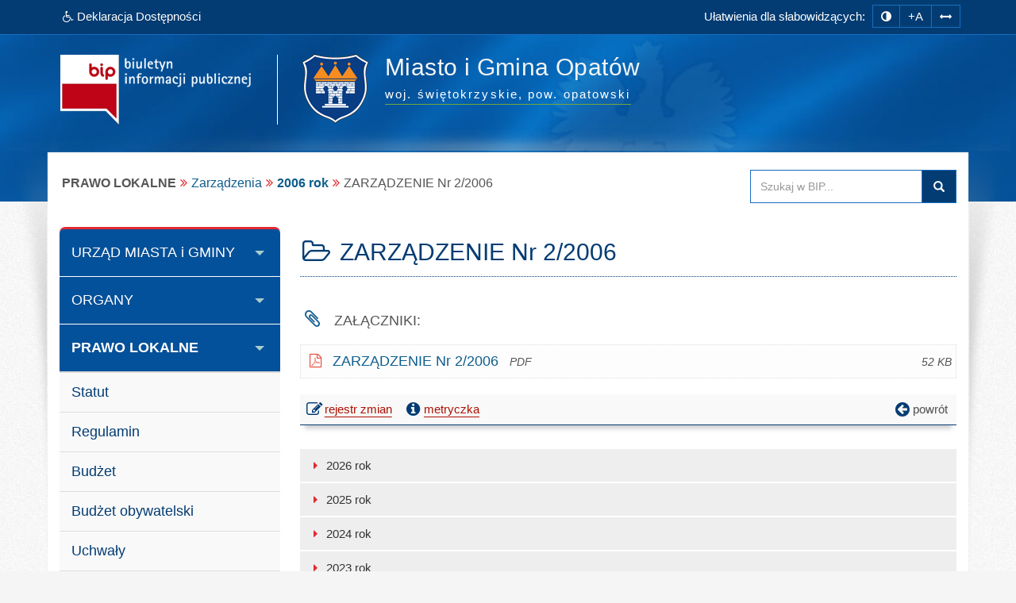

--- FILE ---
content_type: text/html; charset=utf-8
request_url: https://www.bip.umopatow.pl/index.php?job=wiad&idg=5&id=226&x=25&y=885&z=&n_id=1161
body_size: 8678
content:
<!DOCTYPE html><html class="no-js" lang="pl"> <head><meta charset="utf-8"><meta http-equiv="X-UA-Compatible" content="IE=edge"><meta name="viewport" content="width=device-width, initial-scale=1"><base href="https://www.bip.umopatow.pl/"><link type="image/x-icon" href="https://www.bip.umopatow.pl/favicon.ico" rel="icon"><style media="screen, print">@font-face { font-family: 'Glyphicons Halflings';	font-display: fallback; src: url('/fonts/glyphicons-halflings-regular.eot'); src: url('/fonts/glyphicons-halflings-regular.eot?#iefix') format('embedded-opentype'), url('/fonts/glyphicons-halflings-regular.woff2') format('woff2'), url('/fonts/glyphicons-halflings-regular.woff') format('woff'), url('/fonts/glyphicons-halflings-regular.ttf') format('truetype'), url('/fonts/glyphicons-halflings-regular.svg#glyphicons_halflingsregular') format('svg');	}</style><link type="text/css" href="/min/g=css" rel="stylesheet"><link href="https://transmisja.esesja.pl/video-js.css" rel="stylesheet"><title>ZARZĄDZENIE Nr 2/2006 (2007-01-09) | BIP - Miasto i Gmina Opatów</title><meta name="title" content="ZARZĄDZENIE Nr 2/2006 (2007-01-09) | BIP - Miasto i Gmina Opatów"><meta name="description" content="Miasto i Gmina Opatów - responsywna strona BIP przygotowana wg standardu WCAG 2.1 - 2006 rok"><meta name="keywords" content="BIP, WCAG 2.1, deklaracja, dostępności, zgodna, responsywny, dostępny, dla niepełnosprawnych, strona, mobilna, Miasto, Gmina, Opatów, 2006, rok"><meta name="author" content="AkcessNet.eu"><meta name="robots" content="index, follow"><meta name="deklaracja-dostępności" content="https://www.bip.umopatow.pl/deklaracja-dostepnosci.html"><script src="/min/g=jquery"></script><script src="/min/g=js-in-top-first"></script><script src="/min/g=js-in-top"></script> </head><body id="top" class="page-226 wiad smoothscroll boxed-layout fabrics_gray desktop"> <header> <div class="top-navi hidden-print"> <div id="skipLinks"> <ul> <li> <a id="tabulator" href="deklaracja-dostepnosci.html">Deklaracja Dostępności</a> </li> <li> <a href="https://www.bip.umopatow.pl/index.php?job=wiad&idg=5&id=226&x=25&y=885&z=&n_id=1161#kontrast">Przejdź do ułatwień dostępu</a> </li> <li> <a href="https://www.bip.umopatow.pl/index.php?job=wiad&idg=5&id=226&x=25&y=885&z=&n_id=1161#main-content">Przejdź do treści</a> </li> <li> <a href="https://www.bip.umopatow.pl/index.php?job=wiad&idg=5&id=226&x=25&y=885&z=&n_id=1161#menu-g">Przejdź do kategorii menu</a> </li><li> <a href="https://www.bip.umopatow.pl/index.php?job=wiad&idg=5&id=226&x=25&y=885&z=&n_id=1161#wyszukaj">Przejdź do wyszukiwarki</a> </li><li> <a href="mapa-serwisu.html">Przejdź do mapy serwisu</a></li> </ul> </div> <div class="bip-navbar"> <div class="container"> <div class="row"><div class="col-sm-16"><div class="navbar-header"> <button type="button" class="visible-xs navbar-offcanvas pull-left" data-toggle="offcanvas" onclick="window.document.location='https://www.bip.umopatow.pl/index.php?job=wiad&idg=5&id=226&x=25&y=885&z=&n_id=1161#top'"> <span class="sr-only">Wysuń główną nawigację</span> <span class="icon-bar nobcg" aria-hidden="true"></span> <span class="icon-bar nobcg" aria-hidden="true"></span> <span class="icon-bar nobcg" aria-hidden="true"></span> </button> <a id="miniLogoBIP" class="visible-xs" href="/" title="strona startowa"><img src="https://www.bip.umopatow.pl/img/logo-BIP-small.png" class="logo-BIP" width="109" height="40" alt="logo BIP"></a> </div><div id="top-komunikat" class="col-sm-7 hidden-xs"><div class="DD hidden-xs nobcg"><a href="deklaracja-dostepnosci.html" class="btn animated pulse" data-original-title="Deklaracja Dostępności Cyfrowej i Architektonicznej"><span class="fa fa-wheelchair" aria-hidden="true"></span><span> Deklaracja Dostępności</span></a> </div> </div><div id="access-box" class="col-sm-9 hidden-print"><div id="access-bar-1"><span class="animated fadeInLeft hidden-xs ND">Ułatwienia dla słabowidzących: </span><button aria-label="zmiana kontrastu strony" id="kontrast" class="btn btn-sm" data-toggle="tooltip" data-placement="bottom" title="zmiana kontrastu strony"><span class="sr-only">zmiana kontrastu strony</span><span class="fa fa-adjust nobcg"></span></button><button aria-label="zwiększ rozmiar czcionki" id="accessibility-font" data-placement="bottom" class="btn btn-sm animated fadeIn js-accessibility" title="Zmiana rozmiaru tekstu">+A</button><button type="button" aria-label="zwiększ odstępy w tekście" id="accessibility-spaces" class="btn btn-sm animated fadeInDown js-accessibility" data-placement="bottom" title="Zmiana odstępów w tekście"><span class="fa fa-arrows-h nobcg"></span></button><a href="deklaracja-dostepnosci.html" class="DD btn btn-sm animated fadeInDownBig visible-xs" data-placement="bottom" title="Deklaracja Dostępności Cyfrowej i Architektonicznej"><span class="sr-only">Deklaracja Dostępności </span><span class="fa fa-wheelchair fa-flip-horizontal nobcg"></span></a></div> </div></div> </div></div> </div> </div> <div class="top-header hidden-print" role="banner"> <div class="bip-header wrapp row-offcanvas row-offcanvas-left"> <div class="inner container"> <div class="bip-logo col-xs-5 col-sm-5 col-md-4 hidden-xs hidden-print"> <a href="/" class="nobcg" title="strona startowa"> <img src="https://www.bip.umopatow.pl/img/logo-BIP.png" class="logo-BIP img-responsive" width="240" height="88" alt="logotyp BIP"> </a> </div> <div class="bip-brand col-xs-16 col-sm-11 col-md-12 nobcg"> <p class="visible-print">Biuletyn Informacji Publicznej:</p> <img src="img/herb-UMiG-Opatow-88px.png" class="logo img-responsive hidden-print grayscale-xxx" width="85" height="88" alt="znak graficzny"> <div><h1 class="nazwa animated-xxx fadeInUp w700"> <span class="nobcg">Miasto i Gmina Opatów</span> <span class="sr-only"> - 2006 rok</span> </h1><p><span class="animated fadeInDown notransition hidden-print"><span><abbr title="województwo">woj.</abbr>&nbsp;świętokrzyskie, </span><span><abbr title="powiat">pow.</abbr>&nbsp;opatowski</span></span></p></div> </div> </div> </div> </div> </header> <div id="wrapper" class="container"> <div id="site-wrapper" class="row row-offcanvas row-offcanvas-left"> <div class="semiboxshadow hidden-xs hidden-print"> <img src="/img/shp.png" class="img-responsive" width="1090" height="506" alt="cień ozdobny"> </div> <div id="content" class="container"> <div id="bread" class="row"> <div id="breadcrumbs" class="col-xs-16 col-sm-11 col-md-12 col-lg-12"> <ul class="breadcrumb"><li class="grupa second"><strong>PRAWO LOKALNE</strong></li><li><a href="index.php?idg=5&amp;id=21&amp;x=25">Zarządzenia</a></li><li class="active"><strong><a href="index.php?idg=5&amp;id=226&amp;x=25&amp;y=885">2006 rok</a></strong></li><li class="art-tytul" title="ZARZĄDZENIE Nr 2/2006">ZARZĄDZENIE Nr 2/2006</li></ul> </div> <div id="search-box" class="search-box col-xs-10 col-sm-5 col-md-4 col-lg-4 hidden-print nobcg" role="search"><span id="wyszukaj"></span> <form data-toggle="validator" name="f1" method="POST" action="https://www.bip.umopatow.pl/index.php"> <div class="input-group"> <label for="szukaj" class="sr-only">Przeszukaj stronę BIP:</label> <input id="szukaj" type="text" name="search" aria-label="Przeszukaj zawartość strony BIP" title="wpisz co najmniej 4 znaki" placeholder="Szukaj w BIP..." required="required" pattern=".{4,200}" class="form-control input"> <span class="input-group-addon"> <span class="glyphicon glyphicon-search"><button type="submit" class="button postfix" value="Szukaj" title="Szukaj">Szukaj</button></span> </span> </div> </form> </div> </div> <div class="col-xs-8 col-sm-5 col-sm-pull-11- col-md-4 col-md-pull-12- sidebar-offcanvas hidden-print" id="sidebar"> <div id="main-menu" class="inner toggle toggle-accordion nobcg"><span id="menu-g" title="główne menu strony"></span> <nav class="btn-group-vertical navbar-nav"> <div class="btn-group dropdown keep-open"><button data-placement="auto" data-original-title="URZĄD MIASTA i GMINY" data-toggle="dropdown" class="btn dropdown-toggle" type="button" aria-expanded="true">URZĄD MIASTA i GMINY</button><div class="dropdown-menu animated-xxx fadeIn-xxx"><div class="list-group level-1"><a class="list-group-item l-1" href="index.php?idg=1&amp;id=793&amp;x=0"><span class="title nobcg">Strona główna</span></a><a class="list-group-item l-1" href="index.php?idg=1&amp;id=43&amp;x=5"><span class="title nobcg">Godziny urzędowania</span></a><a class="list-group-item l-1" href="index.php?idg=1&amp;id=44&amp;x=10"><span class="title nobcg">Organizacja Urzędu</span></a><a class="list-group-item l-1" href="index.php?idg=1&amp;id=45&amp;x=15"><span class="title nobcg">Struktura organizacyjna</span></a><a class="list-group-item l-1" href="index.php?idg=1&amp;id=281&amp;x=20"><span class="title nobcg">Opłata skarbowa</span></a><a class="list-group-item l-1" href="index.php?idg=1&amp;id=284&amp;x=25"><span class="title nobcg">Nabór na wolne stanowiska</span></a><a class="list-group-item l-1" href="index.php?idg=1&amp;id=556&amp;x=100"><span class="title nobcg">Załatw sprawę w urzędzie</span></a><a class="list-group-item l-1" href="index.php?idg=1&amp;id=951&amp;x=105"><span class="title nobcg">Zgromadzenia</span></a><a class="list-group-item l-1" href="index.php?idg=1&amp;id=985&amp;x=110"><span class="title nobcg">Zgłoszenia naruszenia prawa</span></a><a class="list-group-item l-1" href="index.php?idg=1&amp;id=1044&amp;x=115"><span class="title nobcg">Kontrole</span></a></div></div></div><div class="btn-group dropdown keep-open"><button data-placement="auto" data-original-title="ORGANY" data-toggle="dropdown" class="btn dropdown-toggle" type="button" aria-expanded="true">ORGANY</button><div class="dropdown-menu animated-xxx fadeIn-xxx"><div class="list-group level-1"><a class="list-group-item l-1" href="index.php?idg=9&amp;id=39&amp;x=1"><span class="title nobcg">Burmistrz</span></a><a class="list-group-item l-1" href="index.php?idg=9&amp;id=46&amp;x=5"><span class="title nobcg">Zastępca Burmistrza</span></a><a class="list-group-item l-1" href="index.php?idg=9&amp;id=498&amp;x=7"><span class="title nobcg">Sekretarz Gminy</span></a><a class="list-group-item l-1" href="index.php?idg=9&amp;id=47&amp;x=10"><span class="title nobcg">Skarbnik Gminy</span></a><a class="list-group-item l-1" href="index.php?idg=9&amp;id=38&amp;x=15"><span class="title nobcg">Rada Miejska</span></a><a class="list-group-item l-1" href="index.php?idg=9&amp;id=724&amp;x=17"><span class="title nobcg">Nagrania z Sesji Rady Miejskiej</span></a><a class="list-group-item l-1" href="index.php?idg=9&amp;id=48&amp;x=20"><span class="title nobcg">Komisje Rady</span></a><a class="list-group-item l-1" href="index.php?idg=9&amp;id=722&amp;x=22"><span class="title nobcg">Interpelacje i zapytania</span></a><a class="list-group-item l-1" href="index.php?idg=9&amp;id=40&amp;x=25"><span class="title nobcg">Komórki organizacyjne</span></a><a class="list-group-item l-1" href="index.php?idg=9&amp;id=49&amp;x=30"><span class="title nobcg">Urząd Stanu Cywilnego</span></a><a class="list-group-item l-1" href="index.php?idg=9&amp;id=215&amp;x=34"><span class="title nobcg">Kierownicy referatów</span></a><a class="list-group-item l-1" href="index.php?idg=9&amp;id=50&amp;x=35"><span class="title nobcg">Samodzielne stanowiska</span></a></div></div></div><div class="btn-group dropdown keep-open active"><button data-placement="auto" data-original-title="PRAWO LOKALNE" data-toggle="dropdown" class="btn dropdown-toggle" type="button" aria-expanded="true">PRAWO LOKALNE</button><div class="dropdown-menu animated-xxx fadeIn-xxx"><div class="list-group level-1"><a class="list-group-item l-1" href="index.php?idg=5&amp;id=14&amp;x=1"><span class="title nobcg">Statut</span></a><a class="list-group-item l-1" href="index.php?idg=5&amp;id=16&amp;x=5"><span class="title nobcg">Regulamin</span></a><a class="list-group-item l-1" href="index.php?idg=5&amp;id=15&amp;x=10"><span class="title nobcg">Budżet</span></a><a class="list-group-item l-1" href="index.php?idg=5&amp;id=715&amp;x=12"><span class="title nobcg">Budżet obywatelski</span></a><a class="list-group-item l-1" href="index.php?idg=5&amp;id=18&amp;x=15"><span class="title nobcg">Uchwały</span></a><a class="list-group-item l-1" href="index.php?idg=5&amp;id=514&amp;x=17"><span class="title nobcg">Uchwały prawa miejscowego</span></a><a class="list-group-item l-1" href="index.php?idg=5&amp;id=22&amp;x=20"><span class="title nobcg">Podatki i opłaty</span></a><a class="list-group-item l-1" href="index.php?idg=5&amp;id=21&amp;x=25"><span class="title nobcg">Zarządzenia</span></a><div class="list-group level-2"><a class="list-group-item l-2" href="index.php?idg=5&amp;id=1034&amp;x=25&amp;y=740"><span class="fa fa-angle-right nobcg"></span><span class="title nobcg">2026 rok</span></a><a class="list-group-item l-2" href="index.php?idg=5&amp;id=997&amp;x=25&amp;y=745"><span class="fa fa-angle-right nobcg"></span><span class="title nobcg">2025 rok</span></a><a class="list-group-item l-2" href="index.php?idg=5&amp;id=946&amp;x=25&amp;y=750"><span class="fa fa-angle-right nobcg"></span><span class="title nobcg">2024 rok</span></a><a class="list-group-item l-2" href="index.php?idg=5&amp;id=912&amp;x=25&amp;y=755"><span class="fa fa-angle-right nobcg"></span><span class="title nobcg">2023 rok</span></a><a class="list-group-item l-2" href="index.php?idg=5&amp;id=879&amp;x=25&amp;y=760"><span class="fa fa-angle-right nobcg"></span><span class="title nobcg">2022 rok</span></a><a class="list-group-item l-2" href="index.php?idg=5&amp;id=835&amp;x=25&amp;y=780"><span class="fa fa-angle-right nobcg"></span><span class="title nobcg">2021 rok</span></a><a class="list-group-item l-2" href="index.php?idg=5&amp;id=804&amp;x=25&amp;y=800"><span class="fa fa-angle-right nobcg"></span><span class="title nobcg">2020 rok</span></a><a class="list-group-item l-2" href="index.php?idg=5&amp;id=729&amp;x=25&amp;y=820"><span class="fa fa-angle-right nobcg"></span><span class="title nobcg">2019 rok</span></a><a class="list-group-item l-2" href="index.php?idg=5&amp;id=682&amp;x=25&amp;y=825"><span class="fa fa-angle-right nobcg"></span><span class="title nobcg">2018 rok</span></a><a class="list-group-item l-2" href="index.php?idg=5&amp;id=652&amp;x=25&amp;y=830"><span class="fa fa-angle-right nobcg"></span><span class="title nobcg">2017 rok</span></a><a class="list-group-item l-2" href="index.php?idg=5&amp;id=622&amp;x=25&amp;y=835"><span class="fa fa-angle-right nobcg"></span><span class="title nobcg">2016 rok</span></a><a class="list-group-item l-2" href="index.php?idg=5&amp;id=578&amp;x=25&amp;y=840"><span class="fa fa-angle-right nobcg"></span><span class="title nobcg">2015 rok</span></a><a class="list-group-item l-2" href="index.php?idg=5&amp;id=546&amp;x=25&amp;y=845"><span class="fa fa-angle-right nobcg"></span><span class="title nobcg">2014 rok</span></a><a class="list-group-item l-2" href="index.php?idg=5&amp;id=518&amp;x=25&amp;y=850"><span class="fa fa-angle-right nobcg"></span><span class="title nobcg">2013 rok</span></a><a class="list-group-item l-2" href="index.php?idg=5&amp;id=492&amp;x=25&amp;y=855"><span class="fa fa-angle-right nobcg"></span><span class="title nobcg">2012 rok</span></a><a class="list-group-item l-2" href="index.php?idg=5&amp;id=455&amp;x=25&amp;y=860"><span class="fa fa-angle-right nobcg"></span><span class="title nobcg">2011 rok</span></a><a class="list-group-item l-2" href="index.php?idg=5&amp;id=419&amp;x=25&amp;y=865"><span class="fa fa-angle-right nobcg"></span><span class="title nobcg">2010 rok</span></a><a class="list-group-item l-2" href="index.php?idg=5&amp;id=367&amp;x=25&amp;y=870"><span class="fa fa-angle-right nobcg"></span><span class="title nobcg">2009 rok</span></a><a class="list-group-item l-2" href="index.php?idg=5&amp;id=322&amp;x=25&amp;y=875"><span class="fa fa-angle-right nobcg"></span><span class="title nobcg">2008 rok</span></a><a class="list-group-item l-2" href="index.php?idg=5&amp;id=260&amp;x=25&amp;y=880"><span class="fa fa-angle-right nobcg"></span><span class="title nobcg">2007 rok</span></a><a class="list-group-item l-2 active-l" href="index.php?idg=5&amp;id=226&amp;x=25&amp;y=885"><span class="fa fa-angle-right nobcg"></span><span class="title nobcg">2006 rok</span></a><a class="list-group-item l-2" href="index.php?idg=5&amp;id=153&amp;x=25&amp;y=890"><span class="fa fa-angle-right nobcg"></span><span class="title nobcg">2005 rok</span></a><a class="list-group-item l-2" href="index.php?idg=5&amp;id=152&amp;x=25&amp;y=895"><span class="fa fa-angle-right nobcg"></span><span class="title nobcg">2004 rok</span></a><a class="list-group-item l-2" href="index.php?idg=5&amp;id=151&amp;x=25&amp;y=900"><span class="fa fa-angle-right nobcg"></span><span class="title nobcg">2003 rok</span></a></div><a class="list-group-item l-1" href="index.php?idg=5&amp;id=52&amp;x=30"><span class="title nobcg">Strategia rozwoju</span></a><a class="list-group-item l-1" href="index.php?idg=5&amp;id=53&amp;x=35"><span class="title nobcg">Plan Rozwoju Lokalnego</span></a><a class="list-group-item l-1" href="index.php?idg=5&amp;id=54&amp;x=40"><span class="title nobcg">Protokoły z sesji</span></a><a class="list-group-item l-1" href="index.php?idg=5&amp;id=757&amp;x=41"><span class="title nobcg">Protokoły z posiedzeń komisji Rady Miejskiej</span></a><a class="list-group-item l-1" href="index.php?idg=5&amp;id=657&amp;x=43"><span class="title nobcg">Harmonogram posiedzeń Komisji stałych Rady Miejskiej</span></a><a class="list-group-item l-1" href="index.php?idg=5&amp;id=17&amp;x=45"><span class="title nobcg">Polityka</span></a><a class="list-group-item l-1" href="index.php?idg=5&amp;id=19&amp;x=50"><span class="title nobcg">Projekty uchwał</span></a><a class="list-group-item l-1" href="index.php?idg=5&amp;id=20&amp;x=55"><span class="title nobcg">Protokoły</span></a><a class="list-group-item l-1" href="index.php?idg=5&amp;id=521&amp;x=57"><span class="title nobcg">Kredyty</span></a><a class="list-group-item l-1" href="index.php?idg=5&amp;id=51&amp;x=60"><span class="title nobcg">Informacje, ogłoszenia, obwieszczenia</span></a><a class="list-group-item l-1" href="index.php?idg=5&amp;id=510&amp;x=65"><span class="title nobcg">Informacje o środowisku i&nbsp;jego ochronie</span></a><a class="list-group-item l-1" href="index.php?idg=5&amp;id=286&amp;x=70"><span class="title nobcg">Przetargi na zbycie nieruchomości</span></a></div></div></div><div class="btn-group dropdown keep-open"><button data-placement="auto" data-original-title="FINANSE I MAJĄTEK GMINY" data-toggle="dropdown" class="btn dropdown-toggle" type="button" aria-expanded="true">FINANSE I MAJĄTEK GMINY</button><div class="dropdown-menu animated-xxx fadeIn-xxx"><div class="list-group level-1"><a class="list-group-item l-1" href="index.php?idg=14&amp;id=765&amp;x=500"><span class="title nobcg">Informacja z mienia komunalnego</span></a><a class="list-group-item l-1" href="index.php?idg=14&amp;id=766&amp;x=505"><span class="title nobcg">Pomoc publiczna</span></a><a class="list-group-item l-1" href="index.php?idg=14&amp;id=767&amp;x=510"><span class="title nobcg">Sprawozdawczość finansowa</span></a><a class="list-group-item l-1" href="index.php?idg=14&amp;id=784&amp;x=515"><span class="title nobcg">Dług publiczny</span></a></div></div></div><div class="btn-group dropdown keep-open"><button data-placement="auto" data-original-title="OCHRONA DANYCH OSOBOWYCH" data-toggle="dropdown" class="btn dropdown-toggle" type="button" aria-expanded="true">OCHRONA DANYCH OSOBOWYCH</button><div class="dropdown-menu animated-xxx fadeIn-xxx"><div class="list-group level-1"><a class="list-group-item l-1" href="index.php?idg=13&amp;id=917&amp;x=8"><span class="title nobcg">Dane kontaktowe Inspektora Ochrony Danych.</span></a><a class="list-group-item l-1" href="index.php?idg=13&amp;id=711&amp;x=10"><span class="title nobcg">Rejestr czynności przetwarzania danych osobowych w Urzędzie Miasta i Gminy w Opatowie </span></a><a class="list-group-item l-1" href="index.php?idg=13&amp;id=710&amp;x=100"><span class="title nobcg">Klauzule informacyjne dot. przetwarzania danych osobowych</span></a></div></div></div><div class="btn-group dropdown keep-open"><button data-placement="auto" data-original-title="RZĄDOWE CENTRUM LEGISLACJI" data-toggle="dropdown" class="btn dropdown-toggle" type="button" aria-expanded="true">RZĄDOWE CENTRUM LEGISLACJI</button><div class="dropdown-menu animated-xxx fadeIn-xxx"><div class="list-group level-1"><a class="list-group-item l-1" href="index.php?idg=12&amp;id=417&amp;x=1"><span class="title nobcg">Dziennik Ustaw, Monitor Polski</span></a><a class="list-group-item l-1" href="index.php?idg=12&amp;id=516&amp;x=10"><span class="title nobcg">Dziennik Urzędowy Województwa Świętokrzyskiego</span></a></div></div></div><div class="btn-group dropdown keep-open"><button data-placement="auto" data-original-title="ZAMÓWIENIA PUBLICZNE" data-toggle="dropdown" class="btn dropdown-toggle" type="button" aria-expanded="true">ZAMÓWIENIA PUBLICZNE</button><div class="dropdown-menu animated-xxx fadeIn-xxx"><div class="list-group level-1"><a class="list-group-item l-1" href="index.php?idg=11&amp;id=55&amp;x=1"><span class="title nobcg">Przetargi - Wyniki postępowania przetargowego</span></a><a class="list-group-item l-1" href="index.php?idg=11&amp;id=872&amp;x=10"><span class="title nobcg">Plan postępowań o udzielenie zamówień</span></a><a class="list-group-item l-1" href="index.php?idg=11&amp;id=618&amp;x=100"><span class="title nobcg">Zamówienia poniżej 130 000 PLN</span></a><a class="list-group-item l-1" href="index.php?idg=11&amp;id=479&amp;x=222"><span class="title nobcg">Obligacje 2011 - 2012</span></a></div></div></div><div class="btn-group dropdown keep-open"><button data-placement="auto" data-original-title="ZAŁATWIANIE SPRAW" data-toggle="dropdown" class="btn dropdown-toggle" type="button" aria-expanded="true">ZAŁATWIANIE SPRAW</button><div class="dropdown-menu animated-xxx fadeIn-xxx"><div class="list-group level-1"><a class="list-group-item l-1" href="index.php?idg=7&amp;id=56&amp;x=1"><span class="title nobcg">Procedury przyjmowania i załatwiania spraw, druki</span></a><a class="list-group-item l-1" href="index.php?idg=7&amp;id=327&amp;x=10"><span class="title nobcg">E-PUAP - Elektronicza Skrzynka Podawcza </span></a><a class="list-group-item l-1" href="index.php?idg=7&amp;id=525&amp;x=20"><span class="title nobcg">Udostępnienie informacji publicznej</span></a></div></div></div><div class="btn-group dropdown keep-open"><button data-placement="auto" data-original-title="WYBORY" data-toggle="dropdown" class="btn dropdown-toggle" type="button" aria-expanded="true">WYBORY</button><div class="dropdown-menu animated-xxx fadeIn-xxx"><div class="list-group level-1"><a class="list-group-item l-1" href="index.php?idg=16&amp;id=1030&amp;x=90"><span class="title nobcg">Postanowienie Komisarza Wyborczego w Kielcach w sprawie aktualizacji granic okręgów wyborczych. </span></a><a class="list-group-item l-1" href="index.php?idg=16&amp;id=1002&amp;x=90"><span class="title nobcg">Wybory Prezydenta Rzeczypospolitej Polskiej 18.05.2025r.</span></a><a class="list-group-item l-1" href="index.php?idg=16&amp;id=965&amp;x=95"><span class="title nobcg">Wybory do Parlamentu Europejskiego 2024-06-09</span></a><a class="list-group-item l-1" href="index.php?idg=16&amp;id=958&amp;x=100"><span class="title nobcg">Wybory samorządowe 7-04-2024r</span></a><a class="list-group-item l-1" href="index.php?idg=16&amp;id=940&amp;x=830"><span class="title nobcg">Wybory do Sejmu RP i do Senatu RP 15.10.2023r.
Referendum Ogólnokrajowe </span></a><a class="list-group-item l-1" href="index.php?idg=16&amp;id=939&amp;x=835"><span class="title nobcg">Wybory do Izb rolniczych 2023</span></a><a class="list-group-item l-1" href="index.php?idg=16&amp;id=834&amp;x=840"><span class="title nobcg">II tura - Wybory Prezydenta Rzeczypospolitej Polskiej - 12.07.2020</span></a><a class="list-group-item l-1" href="index.php?idg=16&amp;id=831&amp;x=845"><span class="title nobcg">Wybory Prezydenta Rzeczypospolitej Polskiej - 28.06.2020</span></a><a class="list-group-item l-1" href="index.php?idg=16&amp;id=815&amp;x=850"><span class="title nobcg">Wybory uzupełniające do Rady Miejskiej 2020r.</span></a><a class="list-group-item l-1" href="index.php?idg=16&amp;id=812&amp;x=855"><span class="title nobcg">Wybory Prezydenta Rzeczypospolitej Polskiej - 10.05.2020</span></a><a class="list-group-item l-1" href="index.php?idg=16&amp;id=749&amp;x=860"><span class="title nobcg">Wybory uzupełniające do Rady Miejskiej 12.05.2019r</span></a><a class="list-group-item l-1" href="index.php?idg=16&amp;id=745&amp;x=865"><span class="title nobcg">Wygaśnięcie mandatu radnego</span></a><a class="list-group-item l-1" href="index.php?idg=16&amp;id=798&amp;x=870"><span class="title nobcg">Wybory do Sejmu i do Senatu 13.10.2019r.</span></a><a class="list-group-item l-1" href="index.php?idg=16&amp;id=758&amp;x=872"><span class="title nobcg">Wybory do Parlamentu Europejskiego 26.05.2019r.</span></a><a class="list-group-item l-1" href="index.php?idg=16&amp;id=612&amp;x=875"><span class="title nobcg">Wybory do Sejmu i do Senatu 25.10.2015r. </span></a><a class="list-group-item l-1" href="index.php?idg=16&amp;id=714&amp;x=877"><span class="title nobcg">WYBORY SAMORZĄDOWE 2018</span></a><a class="list-group-item l-1" href="index.php?idg=16&amp;id=611&amp;x=880"><span class="title nobcg">Referendum ogólnokrajowe 6.09.2015</span></a><a class="list-group-item l-1" href="index.php?idg=16&amp;id=791&amp;x=885"><span class="title nobcg">Wybory ławników 2019r </span></a><a class="list-group-item l-1" href="index.php?idg=16&amp;id=609&amp;x=890"><span class="title nobcg">Wybory ławników 2015r</span></a><a class="list-group-item l-1" href="index.php?idg=16&amp;id=589&amp;x=895"><span class="title nobcg">Wybory Prezydenta Rzeczypospolitej Polskiej - 10.05.2015</span></a><a class="list-group-item l-1" href="index.php?idg=16&amp;id=591&amp;x=900"><span class="title nobcg">Ponowne wybory do Rady Miejskiej - Okręg wyborczy nr 15</span></a><a class="list-group-item l-1" href="index.php?idg=16&amp;id=574&amp;x=905"><span class="title nobcg">WYBORY SAMORZĄDOWE 2014</span></a><a class="list-group-item l-1" href="index.php?idg=16&amp;id=573&amp;x=910"><span class="title nobcg">Wybory uzupełniające do Senatu 7.09.2014</span></a><a class="list-group-item l-1" href="index.php?idg=16&amp;id=554&amp;x=915"><span class="title nobcg">Wybory do Parlamentu Europejskiego 25.05.2014r.</span></a><a class="list-group-item l-1" href="index.php?idg=16&amp;id=484&amp;x=920"><span class="title nobcg">Wybory do Sejmu i do Senatu 9.10.2011r.</span></a><a class="list-group-item l-1" href="index.php?idg=16&amp;id=480&amp;x=925"><span class="title nobcg">Wybory ławników 2011r</span></a><a class="list-group-item l-1" href="index.php?idg=16&amp;id=444&amp;x=930"><span class="title nobcg">WYBORY SAMORZĄDOWE w 2010 r.</span></a><a class="list-group-item l-1" href="index.php?idg=16&amp;id=429&amp;x=935"><span class="title nobcg">Wybory Prezydenta Rzeczypospolitej Polskiej 20.06.2010r</span></a><a class="list-group-item l-1" href="index.php?idg=16&amp;id=375&amp;x=940"><span class="title nobcg">Wybory do Parlamentu Europejskiego 7.06.2009r.</span></a><a class="list-group-item l-1" href="index.php?idg=16&amp;id=319&amp;x=945"><span class="title nobcg">Wybory do Sejmu i do Senatu 21.10.2007r.</span></a><a class="list-group-item l-1" href="index.php?idg=16&amp;id=256&amp;x=950"><span class="title nobcg">WYBORY SAMORZĄDOWE w 2006 r.</span></a></div></div></div><div class="btn-group dropdown keep-open"><button data-placement="auto" data-original-title="INNE" data-toggle="dropdown" class="btn dropdown-toggle" type="button" aria-expanded="true">INNE</button><div class="dropdown-menu animated-xxx fadeIn-xxx"><div class="list-group level-1"><a class="list-group-item l-1" href="index.php?idg=2&amp;id=908&amp;x=74"><span class="title nobcg">CYBERBEZPIECZEŃSTWO</span></a><a class="list-group-item l-1" href="index.php?idg=2&amp;id=993&amp;x=76"><span class="title nobcg">Informacje
o planowanych
pomiarach PEM</span></a><a class="list-group-item l-1" href="index.php?idg=2&amp;id=818&amp;x=80"><span class="title nobcg">Powszechny Spis Rolny 2020</span></a><a class="list-group-item l-1" href="index.php?idg=2&amp;id=723&amp;x=90"><span class="title nobcg">Petycje</span></a><a class="list-group-item l-1" href="index.php?idg=2&amp;id=58&amp;x=300"><span class="title nobcg">Jednostki podległe</span></a><a class="list-group-item l-1" href="index.php?idg=2&amp;id=59&amp;x=400"><span class="title nobcg">Jednostki pomocnicze</span></a><a class="list-group-item l-1" href="index.php?idg=2&amp;id=60&amp;x=450"><span class="title nobcg">Stowarzyszenia i związki członkowskie</span></a><a class="list-group-item l-1" href="index.php?idg=2&amp;id=61&amp;x=500"><span class="title nobcg">Spółki prawa handlowego</span></a><a class="list-group-item l-1" href="index.php?idg=2&amp;id=62&amp;x=550"><span class="title nobcg">Oferty inwestycyjne</span></a><a class="list-group-item l-1" href="index.php?idg=2&amp;id=63&amp;x=600"><span class="title nobcg">Rejestry i ewidencje nieudostępnione</span></a><a class="list-group-item l-1" href="index.php?idg=2&amp;id=65&amp;x=700"><span class="title nobcg">Redakcja Biuletynu</span></a><a class="list-group-item l-1" href="index.php?idg=2&amp;id=164&amp;x=800"><span class="title nobcg">Majątek Gminny</span></a><a class="list-group-item l-1" href="index.php?idg=2&amp;id=168&amp;x=900"><span class="title nobcg">Rejestry, wykazy i ewidencje</span></a></div></div></div><div class="btn-group dropdown keep-open serwis"> <button data-placement="auto" data-original-title="Serwis" data-toggle="dropdown" class="btn dropdown-toggle" type="button" aria-expanded="true"><span class="fa fa-cog nobcg" aria-hidden="true"></span>Serwis </button> <ul class="dropdown-menu"> <li class="level-1"> <a href="/mapa-serwisu.html" class="list-group-item l-1"><span class="fa fa-sitemap nobcg" aria-hidden="true"></span>Mapa serwisu</a> </li> <li class="level-1"> <a href="/ostatnie-modyfikacje.html" class="list-group-item l-1"><span class="fa fa-history nobcg" aria-hidden="true"></span>Ostatnie modyfikacje</a> </li> <li class="level-1"> <a href="/instrukcja.html" class="list-group-item l-1"><span class="fa fa-info-circle nobcg" aria-hidden="true"></span>Instrukcja obsługi</a> </li> <li class="level-1"> <a href="/rejestr-zmian.html" class="list-group-item l-1"><span class="fa fa-edit nobcg" aria-hidden="true"></span>Rejestr zmian</a> </li> <li class="level-1"> <a href="/statystyki.html" class="list-group-item l-1"><span class="fa fa-bar-chart nobcg" aria-hidden="true"></span>Statystyki odwiedzin</a> </li> <li class="level-1"> <a href="/polityka-cookies.html" class="list-group-item l-1"><span class="fa fa-folder-o nobcg" aria-hidden="true"></span>Polityka cookies</a> </li> <li class="level-1"> <a href="/deklaracja-dostepnosci.html" class="list-group-item l-1"><span class="fa fa-wheelchair nobcg" aria-hidden="true"></span>Deklaracja dostępności</a> </li> <li class="level-1"> <a class="list-group-item l-1 link-serwisWWW" href="http://www.umopatow.pl/" target="_blank" rel="noopener" title="Otwiera zewnętrzny odsyłacz w nowym oknie" aria-label="Serwis WWW"><span class="fa fa-external-link nobcg" aria-hidden="true"></span>Serwis WWW</a> </li> <li class="level-1"> <a class="list-group-item level-1 l-1 zaloguj" href="https://www.bip.umopatow.pl/admin" target="_blank" data-toggle="tooltip" data-placement="top" title="Moduł Administracyjny - zarządzanie treścią strony BIP" rel="noopener"><span class="fa fa-lock fa-fw pull-right nobcg" aria-hidden="true"></span>Zaloguj do BIP</a> </li> </ul></div> </nav> </div> <div id="banners-menu" class=""> <ul class="list-unstyled"> <li class="banner effect2"> <a class="nobcg" href="http://sejm.gov.pl/" data-toggle="tooltip" data-placement="bottom" title="strona główna Sejmu RP" rel="nofollow" aria-label="strona główna Sejmu RP"> <img src="/img/Sejm-RP.png" alt="Sejm RP" width="155" height="87"> <span class="sr-only">strona główna Sejmu RP</span> </a> </li> <li class="banner effect2"> <a class="nobcg" href="http://dziennikustaw.gov.pl/" data-toggle="tooltip" data-placement="bottom" title="strona główna Dziennik Ustaw Rzeczypospolitej Polskiej" rel="nofollow" aria-label="strona główna Dziennik Ustaw"> <img src="/img/dziennik_ustaw.png" width="269" height="87" alt="strona Dziennika Ustaw"> <span class="sr-only">strona główna Dziennik Ustaw</span> </a> </li> <li class="banner effect2"> <a class="nobcg" href="http://monitorpolski.gov.pl/" data-toggle="tooltip" data-placement="bottom" title="strona główna Monitor Urzędowy Rzeczypospolitej Polskiej" rel="nofollow" aria-label="strona główna Monitor Polski"> <img src="/img/monitor_polski.png" width="269" height="87" alt="strona Monitora Polskiego"> <span class="sr-only">strona główna Monitor Polski</span> </a> </li> </ul> </div> <div class="lastUpdate small" style="text-align: center;margin-top: 40px;"> <span> Ostatnia zmiana na stronie BIP:</span><br> <span class="fa fa-calendar fa-fw" aria-hidden="true"></span><span> 2026-02-02 12:42</span> </div> </div><span id="main-content" title="główna zawartość strony"></span> <main class="col-xs-16 col-sm-11 col-md-12 main-content"> <span id="c1161"></span><article class="c1161 pub-box effect1 zwiad"><header class="pub-heading"><span class="pozycja sr-only" data-toggle="tooltip" title="pozycja artykułu na stronie">artykuł nr 1</span><h2 class="pub-title nobcg"><span class="fa fa-folder-open-o fa-fw animated fadeIn notransition nobcg" aria-hidden="true"></span><span class="nobcg">ZARZĄDZENIE Nr 2/2006</span></h2></header><div class="pub-body image-center image-above"> <div class="image-wrap clearfix"> <div class="image-center-outer"> <div class="image-center-inner"> <figure class="image top"> </figure> </div> </div> </div> <div class="text"> </div></div><div class="pub-attachments"><dl><dt class="sr-only-xxx"><span class="fa fa-paperclip fa-fw nobcg" aria-hidden="true"></span>Załączniki:</dt><dd><a href="https://www.bip.umopatow.pl/upload/2007010912192390hupfbhfjxy.pdf" rel="nofollow noopener" title="Zapoczątkowuje pobieranie pliku"><span class="icon nobcg"></span><span class="title nobcg">ZARZĄDZENIE Nr 2/2006<span class="file-ext nobcg"></span></span></a><span class="file-size nobcg" title="rozmiar pliku">52&nbsp;KB</span></dd></dl></div> <footer class="pub-footer"> <div class="toggle-group"> <div class="pub-footer-metryczka nobcg"> <div id="toggle-1161" class="toggle-group__on tab-metryczka table-responsive"> <table class="table table-striped" title="metryczka publikacji"> <caption>Metadane <small>- wyciąg z rejestru zmian</small> <span class="fa fa-long-arrow-down"></span></caption> <tbody> <tr> <th scope="row"><span class="fa fa-user fa-fw nobcg"></span> Informację udostępnił:</th> <td>Miasto i Gmina Opatów</td> </tr> <tr> <th scope="row"><span class="fa fa-user fa-fw nobcg"></span> Za treść odpowiada:</th> <td>Danuta Barańska</td> </tr> <tr> <th scope="row"><span class="fa fa-user fa-fw nobcg"></span> Informację wprowadził:</th> <td>Jerzy Budzisz</td> </tr> <tr> <th scope="row"><span class="fa fa-calendar fa-fw nobcg"></span> Data wytworzenia:</th> <td>2007-01-09</td> </tr> <tr> <th scope="row"><span class="fa fa-calendar fa-fw nobcg"></span> Data udostępnienia:</th> <td>2007-01-09</td> </tr> <tr> <th scope="row"><span class="fa fa-calendar fa-fw nobcg"></span> Data aktualizacji:</th> <td>2007-01-09 12:18</td> </tr> <tr> <th scope="row"><span class="fa fa-info fa-fw nobcg"></span> Identyfikator dokumentu:</th> <td>1161</td> </tr> <tr> <th scope="row"><span class="fa fa-signal fa-fw nobcg"></span> Liczba wyświetleń strony:</th> <td>25426</td> </tr> </tbody> </table> </div> <div class="pub-footer-belka nobcg hidden-print"> <span class="rejestr-zm nobcg"> <a href="index.php?job=rejestr_pub&amp;idg=5&amp;id=226&amp;x=25&amp;y=885&amp;z=&amp;n_id=1161"><span class="fa fa-edit fa-lg fa-fw nobcg" aria-hidden="true"></span>rejestr zmian <span class="sr-only">publikacji: ZARZĄDZENIE Nr 2/2006</span></a> </span> <span class="metryczka"> <a tabindex="0" class="action-1161" role="button"><span class="fa fa-info-circle fa-lg fa-fw nobcg" aria-hidden="true"></span>metryczka</a> </span> <button onclick="goBack()" class="goBack pull-right btn btn-sm btn-default"><span class="fa fa-arrow-circle-left fa-lg fa-fw" aria-hidden="true"></span>powrót</button> </div> </div> </div> <script> $(document).ready(function(){ $(".action-1161").click(function(){ $("#toggle-1161").slideToggle("slow"); event.preventDefault(); });}); $(".action-1161").keypress(function (event) { if (event.keyCode == 13) { $("#toggle-1161").slideToggle("slow"); event.preventDefault(); }}); </script> </footer> </article> <div class="mapa-podstron"> <dl><dt class="sr-only">Dostępne kategorie:</dt> <dd><a href="index.php?idg=5&amp;id=1034&amp;x=25&amp;y=740"><span class="fa fa-caret-right"></span> 2026 rok</a></dd><dd><a href="index.php?idg=5&amp;id=997&amp;x=25&amp;y=745"><span class="fa fa-caret-right"></span> 2025 rok</a></dd><dd><a href="index.php?idg=5&amp;id=946&amp;x=25&amp;y=750"><span class="fa fa-caret-right"></span> 2024 rok</a></dd><dd><a href="index.php?idg=5&amp;id=912&amp;x=25&amp;y=755"><span class="fa fa-caret-right"></span> 2023 rok</a></dd><dd><a href="index.php?idg=5&amp;id=879&amp;x=25&amp;y=760"><span class="fa fa-caret-right"></span> 2022 rok</a></dd><dd><a href="index.php?idg=5&amp;id=835&amp;x=25&amp;y=780"><span class="fa fa-caret-right"></span> 2021 rok</a></dd><dd><a href="index.php?idg=5&amp;id=804&amp;x=25&amp;y=800"><span class="fa fa-caret-right"></span> 2020 rok</a></dd><dd><a href="index.php?idg=5&amp;id=729&amp;x=25&amp;y=820"><span class="fa fa-caret-right"></span> 2019 rok</a></dd><dd><a href="index.php?idg=5&amp;id=682&amp;x=25&amp;y=825"><span class="fa fa-caret-right"></span> 2018 rok</a></dd><dd><a href="index.php?idg=5&amp;id=652&amp;x=25&amp;y=830"><span class="fa fa-caret-right"></span> 2017 rok</a></dd><dd><a href="index.php?idg=5&amp;id=622&amp;x=25&amp;y=835"><span class="fa fa-caret-right"></span> 2016 rok</a></dd><dd><a href="index.php?idg=5&amp;id=578&amp;x=25&amp;y=840"><span class="fa fa-caret-right"></span> 2015 rok</a></dd><dd><a href="index.php?idg=5&amp;id=546&amp;x=25&amp;y=845"><span class="fa fa-caret-right"></span> 2014 rok</a></dd><dd><a href="index.php?idg=5&amp;id=518&amp;x=25&amp;y=850"><span class="fa fa-caret-right"></span> 2013 rok</a></dd><dd><a href="index.php?idg=5&amp;id=492&amp;x=25&amp;y=855"><span class="fa fa-caret-right"></span> 2012 rok</a></dd><dd><a href="index.php?idg=5&amp;id=455&amp;x=25&amp;y=860"><span class="fa fa-caret-right"></span> 2011 rok</a></dd><dd><a href="index.php?idg=5&amp;id=419&amp;x=25&amp;y=865"><span class="fa fa-caret-right"></span> 2010 rok</a></dd><dd><a href="index.php?idg=5&amp;id=367&amp;x=25&amp;y=870"><span class="fa fa-caret-right"></span> 2009 rok</a></dd><dd><a href="index.php?idg=5&amp;id=322&amp;x=25&amp;y=875"><span class="fa fa-caret-right"></span> 2008 rok</a></dd><dd><a href="index.php?idg=5&amp;id=260&amp;x=25&amp;y=880"><span class="fa fa-caret-right"></span> 2007 rok</a></dd><dd><a href="index.php?idg=5&amp;id=226&amp;x=25&amp;y=885"><span class="fa fa-caret-right"></span> 2006 rok</a></dd><dd><a href="index.php?idg=5&amp;id=153&amp;x=25&amp;y=890"><span class="fa fa-caret-right"></span> 2005 rok</a></dd><dd><a href="index.php?idg=5&amp;id=152&amp;x=25&amp;y=895"><span class="fa fa-caret-right"></span> 2004 rok</a></dd><dd><a href="index.php?idg=5&amp;id=151&amp;x=25&amp;y=900"><span class="fa fa-caret-right"></span> 2003 rok</a></dd></dl></div> <div id="print" class="hidden-print hidden-xs"> <p class="pull-right"><button onclick="drukuj()" class="btn btn-default" data-placement="bottom" data-original-title="wersja strony do wydruku"><span class="fa fa-print fa-lg fa-fw" aria-hidden="true"></span>drukuj</button> </p> </div> </main> </div> </div> </div> <footer class="row-offcanvas row-offcanvas-left hidden-print"> <div id="footer-links" class="boxes container-fluid"> <div class="container animated fadeInDown notransition"> <div id="footer-col-1" class="col-xs-16 col-sm-2 col-md-3"> <h3 id="kontakt">Strona główna BIP</h3> <figure><a href="https://www.gov.pl/web/bip" target="_blank" rel="noopener" title="Otwiera zewnętrzny odsyłacz w nowym oknie" aria-label="Strona główna systemu BIP w Polsce"> <img id="SGBIP" class="img-responsive img-thumbnail" src="https://www.bip.umopatow.pl/img/bip_gov_pl.png" width="120" height="25" alt="strona główna BIP" data-placement="right" data-original-title="Strona główna systemu BIP w Polsce"> </a> </figure> </div> <div id="footer-col-2" class="col-xs-16 col-sm-6 col-md-5"> <h3>Kontakt</h3> <div> <p>Urząd Miasta i Gminy</p> <p>ul. Plac Obrońców Pokoju 34</p><p>27-500 Opatów</p> <p><a class="tel" rel="external" href="tel:+158681300" title="zadzwoń"><span class="fa fa-phone-square fa-fw" title="telefon"></span><span class="hidden-xs">15 868 13 00</span><span class="visible-xs">zadzwoń</span></a></p> <p><span class="fa fa-fax fa-fw" title="faks"></span>15 868 46 47</p> <p class="no-wdowa"><a class="link-WWW" href="http://www.umopatow.pl/" target="_blank" rel="noopener" title="Otwiera zewnętrzny odsyłacz w nowym oknie"><span class="fa fa-external-link fa-fw" aria-hidden="true"></span>Serwis WWW</a></p> </div> </div> <div id="footer-col-3" class="col-xs-16 col-sm-5 col-md-4"> <h3>Informacje o serwisie</h3> <div> <ul class="list-unstyled"> <li> <a href="/mapa-serwisu.html"><span class="fa fa-sitemap" aria-hidden="true"></span>Mapa serwisu</a> </li> <li> <a href="/ostatnie-modyfikacje.html"><span class="fa fa-history" aria-hidden="true"></span>Ostatnie modyfikacje</a> </li> <li> <a href="/instrukcja.html"><span class="glyphicon glyphicon-info-sign" aria-hidden="true"></span>Instrukcja obsługi</a> </li> <li> <a href="/rejestr-zmian.html"><span class="fa fa-edit" aria-hidden="true"></span>Rejestr zmian</a> </li> <li> <a href="/statystyki.html"><span class="glyphicon glyphicon-stats" aria-hidden="true"></span>Statystyki odwiedzin</a> </li> <li> <a href="/polityka-cookies.html"><span class="fa fa-folder-o" aria-hidden="true"></span>Polityka cookies</a> </li> </ul> </div> </div> <div id="footer-col-4" class="col-xs-16 col-sm-5 col-md-4"> <h3>Dostępność <small>cyfrowa i architektoniczna</small></h3> <div><div><a href="deklaracja-dostepnosci.html"><span class="sr-only">certyfikat dostępności stron</span> <img class="img-responsive grayscale" src="img/deklaracja-dostepnosci-cia2-1.png" width="252" height="99" alt="deklaracja dostępności"></a> </div></div> </div> </div></div><a href="#top" id="scroll-to-top" style="display: none;"> <span class="glyphicon glyphicon-chevron-up"></span> <span class="sr-only">powrót do góry</span> </a><div id="bottom-info"> <div class="container"> <div class="row"> <div class="col-md-13"> <p>Serwis przyjazny osobom niepełnosprawnym - został zrealizowany z uwzględnieniem wytycznych WCAG 2.1 oraz zgodnie ze standardami sieciowymi w tym ze standardem <a href="https://validator.w3.org/check/referer" rel="nofollow" title="Weryfikuj jako HTML5" aria-label="W3C">W3C</a>. </p> </div> <div class="col-md-3 copyright"> <h3 class="sr-only">Obsługa Biuletynu</h3><p>Projekt i realizacja: <a href="http://www.akcessnet.eu">Akcess-Net</a></p> </div> </div> </div></div> </footer> <script src="/min/g=js-in-bottom"></script> </body></html>

--- FILE ---
content_type: text/css; charset=utf-8
request_url: https://www.bip.umopatow.pl/min/g=css
body_size: 60171
content:
html{font-size:100%}body{-webkit-transition:background 1s ease,font-size .7s linear,letter-spacing .2s ease;transition:background 1s ease,font-size .7s linear,letter-spacing .2s ease,line-height .2s ease,word-spacing .2s ease}button,input,keygen,select,textarea{-webkit-transition:all .6s linear;transition:all .6s linear}.accessibility-font{font-size:3em;font-size:3rem}.accessibility-font button,.accessibility-font input,.accessibility-font keygen,.accessibility-font select,.accessibility-font textarea{font-size:2.4em;font-size:2.4rem}.accessibility-contrast{color:#fff;background:#000}#access-bar-1 a,#access-bar-1 button{font-size:15px;color:#fff;background-color:transparent;border:1px solid #186dbf;line-height:normal;margin-left:-1px}body.accessibility-font #access-bar-1 button#accessibility-font,body.accessibility-spaces #access-bar-1 button#accessibility-spaces{color:#000;background-color:#f0f8ff}body.hc.accessibility-font #access-bar-1 button#accessibility-font,body.hc.accessibility-spaces #access-bar-1 button#accessibility-spaces{color:#000!important;background:#fefe00!important}body.hc.accessibility-spaces #access-bar-1 button#accessibility-spaces span.fa{color:#000!important}@media(max-width:992px){body.accessibility-font.accessibility-spaces #top-komunikat div.lastUpdate{line-height:normal}}@media (min-width:768px){#access-box{padding-right:0}#access-box #access-bar-1{padding:6px 0;text-align:right;line-height:2.3}body:not(.accessibility-spaces).accessibility-font #access-box #access-bar-1{line-height:1.7}}@media (max-width:767px){.accessibility-font{font-size:2.4rem}#access-box{top:0!important;right:8px;padding:12px 0 10px 0;border:none;background-color:inherit;font-size:15px;line-height:2.3!important;text-align:right}#access-bar-1 a{display:inline-block!important}}@media (max-width:350px){#access-bar-1 a,#access-bar-1 button{padding:4px 6px}}body.accessibility-spaces,body.accessibility-spaces .btn,body.accessibility-spaces span.ND{letter-spacing:.12em;line-height:1.5em;word-spacing:.16em}body.accessibility-spaces .pub-heading .pub-title,body.accessibility-spaces .pub-title span:first-child,body.accessibility-spaces main .lead,body.accessibility-spaces main address,body.accessibility-spaces main td,body.accessibility-spaces main th{line-height:1.5em!important},body.accessibility-spaces main ol,body.accessibility-spaces main p,body.accessibility-spaces main ul{margin-bottom:2em}#access-bar-1 button,.bip-brand h1,.bip-brand p,body.accessibility-spaces .mobile,div.tooltip{letter-spacing:normal;word-spacing:normal}.search-box .input-group{line-height:1}.responsive-switch{font-size:18px}#access-box #access-bar-1,#top-komunikat div.lastUpdate{font-size:14px!important;line-height:normal}body.accessibility-spaces .pub-footer-metryczka .fa,body.accessibility-spaces .s4 .fa{line-height:normal}body.accessibility-spaces h2:not(.crop).pub-title span:first-child{line-height:inherit!important}body.accessibility-spaces p{margin-top:3rem;margin-bottom:3rem}body.accessibility-spaces .bip-brand p{margin-top:0;margin-bottom:0}/*! normalize.css v2.1.3 | MIT License | git.io/normalize */article,aside,details,figcaption,figure,footer,header,hgroup,main,nav,section,summary{display:block}audio,canvas,video{display:inline-block}audio:not([controls]){display:none;height:0}[hidden],template{display:none}html{font-family:sans-serif;-webkit-text-size-adjust:100%;-ms-text-size-adjust:100%}body{margin:0}a{background:0 0}a:focus{outline:thin dotted}a:active,a:hover{outline:0}h1{margin:.67em 0;font-size:2em}abbr[title]{border-bottom:1px dotted}b,strong{font-weight:700}dfn{font-style:italic}hr{height:0;-moz-box-sizing:content-box;box-sizing:content-box}mark{color:#000;background:#ff0}code,kbd,pre,samp{font-family:monospace,serif;font-size:1em}pre{white-space:pre-wrap}q{quotes:"\201C" "\201D" "\2018" "\2019"}small{font-size:80%}sub,sup{position:relative;font-size:75%;line-height:0;vertical-align:baseline}sup{top:-.5em}sub{bottom:-.25em}img{border:0}svg:not(:root){overflow:hidden}figure{margin:0}fieldset{padding:.35em .625em .75em;margin:0 2px;border:1px solid silver}legend{padding:0;border:0}button,input,select,textarea{margin:0;font-family:inherit;font-size:100%}button,input{line-height:normal}button,select{text-transform:none}button,html input[type=button],input[type=reset],input[type=submit]{cursor:pointer;-webkit-appearance:button}button[disabled],html input[disabled]{cursor:default}input[type=checkbox],input[type=radio]{padding:0;box-sizing:border-box}input[type=search]{-webkit-box-sizing:content-box;-moz-box-sizing:content-box;box-sizing:content-box;-webkit-appearance:textfield}input[type=search]::-webkit-search-cancel-button,input[type=search]::-webkit-search-decoration{-webkit-appearance:none}button::-moz-focus-inner,input::-moz-focus-inner{padding:0;border:0}textarea{overflow:auto;vertical-align:top}table{border-collapse:collapse;border-spacing:0}@media print{*{color:#000!important;text-shadow:none!important;background:0 0!important;box-shadow:none!important}a,a:visited{text-decoration:underline}a[href]:after{content:" (" attr(href) ")"}abbr[title]:after{content:" (" attr(title) ")"}a[href^="#"]:after,a[href^="javascript:"]:after{content:""}blockquote,pre{border:1px solid #999;page-break-inside:avoid}thead{display:table-header-group}img,tr{page-break-inside:avoid}img{max-width:100%!important}@page{margin:2cm .5cm}h2,h3,p{orphans:3;widows:3}h2,h3{page-break-after:avoid}select{background:#fff!important}.navbar{display:none}.table td,.table th{background-color:#fff!important}.btn>.caret,.dropup>.btn>.caret{border-top-color:#000!important}.label{border:1px solid #000}.table{border-collapse:collapse!important}.table-bordered td,.table-bordered th{border:1px solid #ddd!important}}*,:after,:before{-webkit-box-sizing:border-box;-moz-box-sizing:border-box;box-sizing:border-box}html{font-size:62.5%;-webkit-tap-highlight-color:transparent}body{font-family:"Helvetica Neue",Helvetica,Arial,sans-serif;font-size:14px;line-height:1.428571429;color:#555;background-color:#fff}button,input,select,textarea{font-family:inherit;font-size:inherit;line-height:inherit}a{color:#2fa4e7;text-decoration:none}a:focus,a:hover{color:#157ab5;text-decoration:underline}a:focus{outline:thin dotted #333;outline:5px auto -webkit-focus-ring-color;outline-offset:-2px}img{vertical-align:middle}.img-responsive{display:block;height:auto;max-width:100%}.img-rounded{border-radius:6px}.img-thumbnail{display:inline-block;height:auto;max-width:100%;padding:4px;line-height:1.428571429;background-color:#fff;border:1px solid #ddd;border-radius:4px;-webkit-transition:all .2s ease-in-out;transition:all .2s ease-in-out}.img-circle{border-radius:50%}hr{margin-top:20px;margin-bottom:20px;border:0;border-top:1px solid #eee}.sr-only{position:absolute;width:1px;height:1px;padding:0;margin:-1px;overflow:hidden;clip:rect(0,0,0,0);border:0}p{margin:0 0 10px}.lead{margin-bottom:20px;font-size:16px;font-weight:200;line-height:1.4}@media (min-width:768px){.lead{font-size:21px}}.small,small{font-size:85%}cite{font-style:normal}.text-muted{color:#999}.text-primary{color:#04519b}.text-primary:hover{color:#178acc}.text-warning{color:#976f2a}.text-warning:hover{color:#a47e3c}.text-danger{color:#b94a48}.text-danger:hover{color:#953b39}.text-success{color:#428443}.text-success:hover{color:#356635}.text-info{color:#317ea4}.text-info:hover{color:#2d6987}.text-left{text-align:left}.text-right{text-align:right}.text-center{text-align:center}.text-justify{text-align:justify}.text-nowrap{white-space:nowrap}.h1,.h2,.h3,.h4,.h5,.h6,h1,h2,h3,h4,h5,h6{font-family:"Helvetica Neue",Helvetica,Arial,sans-serif;font-weight:500;line-height:1.1;color:#135d8e}.h1 .small,.h1 small,.h2 .small,.h2 small,.h3 .small,.h3 small,.h4 .small,.h4 small,.h5 .small,.h5 small,.h6 .small,.h6 small,h1 .small,h1 small,h2 .small,h2 small,h3 .small,h3 small,h4 .small,h4 small,h5 .small,h5 small,h6 .small,h6 small{font-weight:400;line-height:1;color:#767676}h1,h2,h3{margin-top:20px;margin-bottom:10px}h1 .small,h1 small,h2 .small,h2 small,h3 .small,h3 small{font-size:65%}h4,h5,h6{margin-top:10px;margin-bottom:10px}h4 .small,h4 small,h5 .small,h5 small,h6 .small,h6 small{font-size:75%}.h1,h1{font-size:36px}.h2,h2{font-size:30px}.h3,h3{font-size:24px}.h4,h4{font-size:18px}.h5,h5{font-size:14px}.h6,h6{font-size:12px}.page-header{padding-bottom:9px;margin:40px 0 20px;border-bottom:1px solid #eee}ol,ul{margin-top:0;margin-bottom:10px}ol ol,ol ul,ul ol,ul ul{margin-bottom:0}.list-unstyled{padding-left:0;list-style:none}.list-inline{padding-left:0;list-style:none}.list-inline>li{display:inline-block;padding-right:5px;padding-left:5px}.list-inline>li:first-child{padding-left:0}dl{margin-bottom:20px}dd,dt{line-height:1.428571429}dt{font-weight:700}dd{margin-left:0}@media (min-width:768px){.dl-horizontal dt{float:left;width:160px;overflow:hidden;clear:left;text-align:right;text-overflow:ellipsis;white-space:nowrap}.dl-horizontal dd{margin-left:180px}.dl-horizontal dd:after,.dl-horizontal dd:before{display:table;content:" "}.dl-horizontal dd:after{clear:both}.dl-horizontal dd:after,.dl-horizontal dd:before{display:table;content:" "}.dl-horizontal dd:after{clear:both}.dl-horizontal dd:after,.dl-horizontal dd:before{display:table;content:" "}.dl-horizontal dd:after{clear:both}.dl-horizontal dd:after,.dl-horizontal dd:before{display:table;content:" "}.dl-horizontal dd:after{clear:both}.dl-horizontal dd:after,.dl-horizontal dd:before{display:table;content:" "}.dl-horizontal dd:after{clear:both}}abbr[data-original-title],abbr[title]{cursor:help;border-bottom:1px dotted #999}abbr.initialism{font-size:90%;text-transform:uppercase}blockquote{padding:10px 20px;margin:0 0 20px;border-left:5px solid #eee}blockquote p{font-size:17.5px;font-weight:300;line-height:1.25}blockquote p:last-child{margin-bottom:0}blockquote small{display:block;line-height:1.428571429;color:#999}blockquote small:before{content:'\2014 \00A0'}blockquote.pull-right{padding-right:15px;padding-left:0;border-right:5px solid #eee;border-left:0}blockquote.pull-right .small,blockquote.pull-right p,blockquote.pull-right small{text-align:right}blockquote.pull-right .small:before,blockquote.pull-right small:before{content:''}blockquote.pull-right .small:after,blockquote.pull-right small:after{content:'\00A0 \2014'}blockquote:after,blockquote:before{content:""}address{margin-bottom:20px;font-style:normal;line-height:1.428571429}code,kbd,pre,samp{font-family:Monaco,Menlo,Consolas,"Courier New",monospace}code{padding:2px 4px;font-size:90%;color:#c7254e;white-space:nowrap;background-color:#f9f2f4;border-radius:4px}pre{display:block;padding:9.5px;margin:0 0 10px;font-size:13px;line-height:1.428571429;color:#333;word-break:break-all;word-wrap:break-word;background-color:#f5f5f5;border:1px solid #ccc;border-radius:4px}pre code{padding:0;font-size:inherit;color:inherit;white-space:pre-wrap;background-color:transparent;border-radius:0}.pre-scrollable{max-height:340px;overflow-y:scroll}.container{padding-right:15px;padding-left:15px;margin-right:auto;margin-left:auto}.container:after,.container:before{display:table;content:" "}.container:after{clear:both}.container:after,.container:before{display:table;content:" "}.container:after{clear:both}.container:after,.container:before{display:table;content:" "}.container:after{clear:both}.container:after,.container:before{display:table;content:" "}.container:after{clear:both}.container:after,.container:before{display:table;content:" "}.container:after{clear:both}.row{margin-right:-15px;margin-left:-15px}.row:after,.row:before{display:table;content:" "}.row:after{clear:both}.row:after,.row:before{display:table;content:" "}.row:after{clear:both}.row:after,.row:before{display:table;content:" "}.row:after{clear:both}.row:after,.row:before{display:table;content:" "}.row:after{clear:both}.row:after,.row:before{display:table;content:" "}.row:after{clear:both}.col-lg-1,.col-lg-10,.col-lg-11,.col-lg-12,.col-lg-13,.col-lg-14,.col-lg-15,.col-lg-16,.col-lg-2,.col-lg-3,.col-lg-4,.col-lg-5,.col-lg-6,.col-lg-7,.col-lg-8,.col-lg-9,.col-md-1,.col-md-10,.col-md-11,.col-md-12,.col-md-13,.col-md-14,.col-md-15,.col-md-16,.col-md-2,.col-md-3,.col-md-4,.col-md-5,.col-md-6,.col-md-7,.col-md-8,.col-md-9,.col-sm-1,.col-sm-10,.col-sm-11,.col-sm-12,.col-sm-13,.col-sm-14,.col-sm-15,.col-sm-16,.col-sm-2,.col-sm-3,.col-sm-4,.col-sm-5,.col-sm-6,.col-sm-7,.col-sm-8,.col-sm-9,.col-xs-1,.col-xs-10,.col-xs-11,.col-xs-12,.col-xs-13,.col-xs-14,.col-xs-15,.col-xs-16,.col-xs-2,.col-xs-3,.col-xs-4,.col-xs-5,.col-xs-6,.col-xs-7,.col-xs-8,.col-xs-9{position:relative;min-height:1px;padding-left:10px;padding-right:10px}.col-xs-1,.col-xs-10,.col-xs-11,.col-xs-12,.col-xs-13,.col-xs-14,.col-xs-15,.col-xs-2,.col-xs-3,.col-xs-4,.col-xs-5,.col-xs-6,.col-xs-7,.col-xs-8,.col-xs-9{float:left}.col-xs-16{width:100%}.col-xs-15{width:93.75%}.col-xs-14{width:87.5%}.col-xs-13{width:81.25%}.col-xs-12{width:75%}.col-xs-11{width:68.75%}.col-xs-10{width:62.5%}.col-xs-9{width:56.25%}.col-xs-8{width:50%}.col-xs-7{width:43.75%}.col-xs-6{width:37.5%}.col-xs-5{width:31.25%}.col-xs-4{width:25%}.col-xs-3{width:18.75%}.col-xs-2{width:12.5%}.col-xs-1{width:6.25%}.col-xs-pull-16{right:100%}.col-xs-pull-15{right:93.75%}.col-xs-pull-14{right:87.5%}.col-xs-pull-13{right:81.25%}.col-xs-pull-12{right:75%}.col-xs-pull-11{right:68.75%}.col-xs-pull-10{right:62.5%}.col-xs-pull-9{right:56.25%}.col-xs-pull-8{right:50%}.col-xs-pull-7{right:43.75%}.col-xs-pull-6{right:37.5%}.col-xs-pull-5{right:31.25%}.col-xs-pull-4{right:25%}.col-xs-pull-3{right:18.75%}.col-xs-pull-2{right:12.5%}.col-xs-pull-1{right:6.25%}.col-xs-pull-0{right:0}.col-xs-push-16{left:100%}.col-xs-push-15{left:93.75%}.col-xs-push-14{left:87.5%}.col-xs-push-13{left:81.25%}.col-xs-push-12{left:75%}.col-xs-push-11{left:68.75%}.col-xs-push-10{left:62.5%}.col-xs-push-9{left:56.25%}.col-xs-push-8{left:50%}.col-xs-push-7{left:43.75%}.col-xs-push-6{left:37.5%}.col-xs-push-5{left:31.25%}.col-xs-push-4{left:25%}.col-xs-push-3{left:18.75%}.col-xs-push-2{left:12.5%}.col-xs-push-1{left:6.25%}.col-xs-push-0{left:0}.col-xs-offset-16{margin-left:100%}.col-xs-offset-15{margin-left:93.75%}.col-xs-offset-14{margin-left:87.5%}.col-xs-offset-13{margin-left:81.25%}.col-xs-offset-12{margin-left:75%}.col-xs-offset-11{margin-left:68.75%}.col-xs-offset-10{margin-left:62.5%}.col-xs-offset-9{margin-left:56.25%}.col-xs-offset-8{margin-left:50%}.col-xs-offset-7{margin-left:43.75%}.col-xs-offset-6{margin-left:37.5%}.col-xs-offset-5{margin-left:31.25%}.col-xs-offset-4{margin-left:25%}.col-xs-offset-3{margin-left:18.75%}.col-xs-offset-2{margin-left:12.5%}.col-xs-offset-1{margin-left:6.25%}.col-xs-offset-0{margin-left:0}@media (min-width:768px){.col-sm-1,.col-sm-10,.col-sm-11,.col-sm-12,.col-sm-13,.col-sm-14,.col-sm-15,.col-sm-2,.col-sm-3,.col-sm-4,.col-sm-5,.col-sm-6,.col-sm-7,.col-sm-8,.col-sm-9{float:left}.col-sm-16{width:100%}.col-sm-15{width:93.75%}.col-sm-14{width:87.5%}.col-sm-13{width:81.25%}.col-sm-12{width:75%}.col-sm-11{width:68.75%}.col-sm-10{width:62.5%}.col-sm-9{width:56.25%}.col-sm-8{width:50%}.col-sm-7{width:43.75%}.col-sm-6{width:37.5%}.col-sm-5{width:31.25%}.col-sm-4{width:25%}.col-sm-3{width:18.75%}.col-sm-2{width:12.5%}.col-sm-1{width:6.25%}.col-sm-pull-16{right:100%}.col-sm-pull-15{right:93.75%}.col-sm-pull-14{right:87.5%}.col-sm-pull-13{right:81.25%}.col-sm-pull-12{right:75%}.col-sm-pull-11{right:68.75%}.col-sm-pull-10{right:62.5%}.col-sm-pull-9{right:56.25%}.col-sm-pull-8{right:50%}.col-sm-pull-7{right:43.75%}.col-sm-pull-6{right:37.5%}.col-sm-pull-5{right:31.25%}.col-sm-pull-4{right:25%}.col-sm-pull-3{right:18.75%}.col-sm-pull-2{right:12.5%}.col-sm-pull-1{right:6.25%}.col-sm-pull-0{right:0}.col-sm-push-16{left:100%}.col-sm-push-15{left:93.75%}.col-sm-push-14{left:87.5%}.col-sm-push-13{left:81.25%}.col-sm-push-12{left:75%}.col-sm-push-11{left:68.75%}.col-sm-push-10{left:62.5%}.col-sm-push-9{left:56.25%}.col-sm-push-8{left:50%}.col-sm-push-7{left:43.75%}.col-sm-push-6{left:37.5%}.col-sm-push-5{left:31.25%}.col-sm-push-4{left:25%}.col-sm-push-3{left:18.75%}.col-sm-push-2{left:12.5%}.col-sm-push-1{left:6.25%}.col-sm-push-0{left:0}.col-sm-offset-16{margin-left:100%}.col-sm-offset-15{margin-left:93.75%}.col-sm-offset-14{margin-left:87.5%}.col-sm-offset-13{margin-left:81.25%}.col-sm-offset-12{margin-left:75%}.col-sm-offset-11{margin-left:68.75%}.col-sm-offset-10{margin-left:62.5%}.col-sm-offset-9{margin-left:56.25%}.col-sm-offset-8{margin-left:50%}.col-sm-offset-7{margin-left:43.75%}.col-sm-offset-6{margin-left:37.5%}.col-sm-offset-5{margin-left:31.25%}.col-sm-offset-4{margin-left:25%}.col-sm-offset-3{margin-left:18.75%}.col-sm-offset-2{margin-left:12.5%}.col-sm-offset-1{margin-left:6.25%}.col-sm-offset-0{margin-left:0}}@media (min-width:992px){.col-md-1,.col-md-10,.col-md-11,.col-md-12,.col-md-13,.col-md-14,.col-md-15,.col-md-2,.col-md-3,.col-md-4,.col-md-5,.col-md-6,.col-md-7,.col-md-8,.col-md-9{float:left}.col-md-16{width:100%}.col-md-15{width:93.75%}.col-md-14{width:87.5%}.col-md-13{width:81.25%}.col-md-12{width:75%}.col-md-11{width:68.75%}.col-md-10{width:62.5%}.col-md-9{width:56.25%}.col-md-8{width:50%}.col-md-7{width:43.75%}.col-md-6{width:37.5%}.col-md-5{width:31.25%}.col-md-4{width:25%}.col-md-3{width:18.75%}.col-md-2{width:12.5%}.col-md-1{width:6.25%}.col-md-pull-16{right:100%}.col-md-pull-15{right:93.75%}.col-md-pull-14{right:87.5%}.col-md-pull-13{right:81.25%}.col-md-pull-12{right:75%}.col-md-pull-11{right:68.75%}.col-md-pull-10{right:62.5%}.col-md-pull-9{right:56.25%}.col-md-pull-8{right:50%}.col-md-pull-7{right:43.75%}.col-md-pull-6{right:37.5%}.col-md-pull-5{right:31.25%}.col-md-pull-4{right:25%}.col-md-pull-3{right:18.75%}.col-md-pull-2{right:12.5%}.col-md-pull-1{right:6.25%}.col-md-pull-0{right:0}.col-md-push-16{left:100%}.col-md-push-15{left:93.75%}.col-md-push-14{left:87.5%}.col-md-push-13{left:81.25%}.col-md-push-12{left:75%}.col-md-push-11{left:68.75%}.col-md-push-10{left:62.5%}.col-md-push-9{left:56.25%}.col-md-push-8{left:50%}.col-md-push-7{left:43.75%}.col-md-push-6{left:37.5%}.col-md-push-5{left:31.25%}.col-md-push-4{left:25%}.col-md-push-3{left:18.75%}.col-md-push-2{left:12.5%}.col-md-push-1{left:6.25%}.col-md-push-0{left:0}.col-md-offset-16{margin-left:100%}.col-md-offset-15{margin-left:93.75%}.col-md-offset-14{margin-left:87.5%}.col-md-offset-13{margin-left:81.25%}.col-md-offset-12{margin-left:75%}.col-md-offset-11{margin-left:68.75%}.col-md-offset-10{margin-left:62.5%}.col-md-offset-9{margin-left:56.25%}.col-md-offset-8{margin-left:50%}.col-md-offset-7{margin-left:43.75%}.col-md-offset-6{margin-left:37.5%}.col-md-offset-5{margin-left:31.25%}.col-md-offset-4{margin-left:25%}.col-md-offset-3{margin-left:18.75%}.col-md-offset-2{margin-left:12.5%}.col-md-offset-1{margin-left:6.25%}.col-md-offset-0{margin-left:0}}@media (min-width:1200px){.container{width:1160px}.col-lg-1,.col-lg-10,.col-lg-11,.col-lg-12,.col-lg-13,.col-lg-14,.col-lg-15,.col-lg-2,.col-lg-3,.col-lg-4,.col-lg-5,.col-lg-6,.col-lg-7,.col-lg-8,.col-lg-9{float:left}.col-lg-16{width:100%}.col-lg-15{width:93.75%}.col-lg-14{width:87.5%}.col-lg-13{width:81.25%}.col-lg-12{width:75%}.col-lg-11{width:68.75%}.col-lg-10{width:62.5%}.col-lg-9{width:56.25%}.col-lg-8{width:50%}.col-lg-7{width:43.75%}.col-lg-6{width:37.5%}.col-lg-5{width:31.25%}.col-lg-4{width:25%}.col-lg-3{width:18.75%}.col-lg-2{width:12.5%}.col-lg-1{width:6.25%}.col-lg-pull-16{right:100%}.col-lg-pull-15{right:93.75%}.col-lg-pull-14{right:87.5%}.col-lg-pull-13{right:81.25%}.col-lg-pull-12{right:75%}.col-lg-pull-11{right:68.75%}.col-lg-pull-10{right:62.5%}.col-lg-pull-9{right:56.25%}.col-lg-pull-8{right:50%}.col-lg-pull-7{right:43.75%}.col-lg-pull-6{right:37.5%}.col-lg-pull-5{right:31.25%}.col-lg-pull-4{right:25%}.col-lg-pull-3{right:18.75%}.col-lg-pull-2{right:12.5%}.col-lg-pull-1{right:6.25%}.col-lg-pull-0{right:0}.col-lg-push-16{left:100%}.col-lg-push-15{left:93.75%}.col-lg-push-14{left:87.5%}.col-lg-push-13{left:81.25%}.col-lg-push-12{left:75%}.col-lg-push-11{left:68.75%}.col-lg-push-10{left:62.5%}.col-lg-push-9{left:56.25%}.col-lg-push-8{left:50%}.col-lg-push-7{left:43.75%}.col-lg-push-6{left:37.5%}.col-lg-push-5{left:31.25%}.col-lg-push-4{left:25%}.col-lg-push-3{left:18.75%}.col-lg-push-2{left:12.5%}.col-lg-push-1{left:6.25%}.col-lg-push-0{left:0}.col-lg-offset-16{margin-left:100%}.col-lg-offset-15{margin-left:93.75%}.col-lg-offset-14{margin-left:87.5%}.col-lg-offset-13{margin-left:81.25%}.col-lg-offset-12{margin-left:75%}.col-lg-offset-11{margin-left:68.75%}.col-lg-offset-10{margin-left:62.5%}.col-lg-offset-9{margin-left:56.25%}.col-lg-offset-8{margin-left:50%}.col-lg-offset-7{margin-left:43.75%}.col-lg-offset-6{margin-left:37.5%}.col-lg-offset-5{margin-left:31.25%}.col-lg-offset-4{margin-left:25%}.col-lg-offset-3{margin-left:18.75%}.col-lg-offset-2{margin-left:12.5%}.col-lg-offset-1{margin-left:6.25%}.col-lg-offset-0{margin-left:0}}table{max-width:100%;background-color:transparent}th{text-align:left}.table{width:100%;margin-bottom:20px}.table>tbody>tr>td,.table>tbody>tr>th,.table>tfoot>tr>td,.table>tfoot>tr>th,.table>thead>tr>td,.table>thead>tr>th{padding:8px;line-height:1.428571429;vertical-align:top;border-top:1px solid #ddd}.table>thead>tr>th{vertical-align:bottom;border-bottom:2px solid #ddd}.table>caption+thead>tr:first-child>td,.table>caption+thead>tr:first-child>th,.table>colgroup+thead>tr:first-child>td,.table>colgroup+thead>tr:first-child>th,.table>thead:first-child>tr:first-child>td,.table>thead:first-child>tr:first-child>th{border-top:0}.table>tbody+tbody{border-top:2px solid #ddd}.table .table{background-color:#fff}.table-condensed>tbody>tr>td,.table-condensed>tbody>tr>th,.table-condensed>tfoot>tr>td,.table-condensed>tfoot>tr>th,.table-condensed>thead>tr>td,.table-condensed>thead>tr>th{padding:5px}.table-bordered{border:1px solid #ddd}.table-bordered>tbody>tr>td,.table-bordered>tbody>tr>th,.table-bordered>tfoot>tr>td,.table-bordered>tfoot>tr>th,.table-bordered>thead>tr>td,.table-bordered>thead>tr>th{border:1px solid #ddd}.table-bordered>thead>tr>td,.table-bordered>thead>tr>th{border-bottom-width:2px}.table-striped>tbody>tr:nth-child(odd)>td,.table-striped>tbody>tr:nth-child(odd)>th{background-color:#f9f9f9}.table-hover>tbody>tr:hover>td,.table-hover>tbody>tr:hover>th{background-color:#f5f5f5}table col[class*=col-]{display:table-column;float:none}table td[class*=col-],table th[class*=col-]{display:table-cell;float:none}.table>tbody>tr.active>td,.table>tbody>tr.active>th,.table>tbody>tr>td.active,.table>tbody>tr>th.active,.table>tfoot>tr.active>td,.table>tfoot>tr.active>th,.table>tfoot>tr>td.active,.table>tfoot>tr>th.active,.table>thead>tr.active>td,.table>thead>tr.active>th,.table>thead>tr>td.active,.table>thead>tr>th.active{background-color:#f5f5f5}.table>tbody>tr.success>td,.table>tbody>tr.success>th,.table>tbody>tr>td.success,.table>tbody>tr>th.success,.table>tfoot>tr.success>td,.table>tfoot>tr.success>th,.table>tfoot>tr>td.success,.table>tfoot>tr>th.success,.table>thead>tr.success>td,.table>thead>tr.success>th,.table>thead>tr>td.success,.table>thead>tr>th.success{background-color:#dff0d8}.table-hover>tbody>tr.success:hover>td,.table-hover>tbody>tr.success:hover>th,.table-hover>tbody>tr>td.success:hover,.table-hover>tbody>tr>th.success:hover{background-color:#d0e9c6}.table>tbody>tr.danger>td,.table>tbody>tr.danger>th,.table>tbody>tr>td.danger,.table>tbody>tr>th.danger,.table>tfoot>tr.danger>td,.table>tfoot>tr.danger>th,.table>tfoot>tr>td.danger,.table>tfoot>tr>th.danger,.table>thead>tr.danger>td,.table>thead>tr.danger>th,.table>thead>tr>td.danger,.table>thead>tr>th.danger{background-color:#f2dede}.table-hover>tbody>tr.danger:hover>td,.table-hover>tbody>tr.danger:hover>th,.table-hover>tbody>tr>td.danger:hover,.table-hover>tbody>tr>th.danger:hover{background-color:#ebcccc}.table>tbody>tr.warning>td,.table>tbody>tr.warning>th,.table>tbody>tr>td.warning,.table>tbody>tr>th.warning,.table>tfoot>tr.warning>td,.table>tfoot>tr.warning>th,.table>tfoot>tr>td.warning,.table>tfoot>tr>th.warning,.table>thead>tr.warning>td,.table>thead>tr.warning>th,.table>thead>tr>td.warning,.table>thead>tr>th.warning{background-color:#fcf8e3}.table-hover>tbody>tr.warning:hover>td,.table-hover>tbody>tr.warning:hover>th,.table-hover>tbody>tr>td.warning:hover,.table-hover>tbody>tr>th.warning:hover{background-color:#faf2cc}.table .danger,.table .info,.table .success,.table .warning,table .danger,table .info,table .success,table .warning{color:#fff}.table>tbody>tr.info>td,.table>tbody>tr.info>th,.table>tbody>tr>td.info,.table>tbody>tr>th.info,.table>tfoot>tr.info>td,.table>tfoot>tr.info>th,.table>tfoot>tr>td.info,.table>tfoot>tr>th.info,.table>thead>tr.info>td,.table>thead>tr.info>th,.table>thead>tr>td.info,.table>thead>tr>th.info{background-color:#04519b}.table>tbody>tr.success>td,.table>tbody>tr.success>th,.table>tbody>tr>td.success,.table>tbody>tr>th.success,.table>tfoot>tr.success>td,.table>tfoot>tr.success>th,.table>tfoot>tr>td.success,.table>tfoot>tr>th.success,.table>thead>tr.success>td,.table>thead>tr.success>th,.table>thead>tr>td.success,.table>thead>tr>th.success{background-color:#4f8415}.table>tbody>tr.warning>td,.table>tbody>tr.warning>th,.table>tbody>tr>td.warning,.table>tbody>tr>th.warning,.table>tfoot>tr.warning>td,.table>tfoot>tr.warning>th,.table>tfoot>tr>td.warning,.table>tfoot>tr>th.warning,.table>thead>tr.warning>td,.table>thead>tr.warning>th,.table>thead>tr>td.warning,.table>thead>tr>th.warning{background-color:#f39c12}.table>tbody>tr.danger>td,.table>tbody>tr.danger>th,.table>tbody>tr>td.danger,.table>tbody>tr>th.danger,.table>tfoot>tr.danger>td,.table>tfoot>tr.danger>th,.table>tfoot>tr>td.danger,.table>tfoot>tr>th.danger,.table>thead>tr.danger>td,.table>thead>tr.danger>th,.table>thead>tr>td.danger,.table>thead>tr>th.danger{background-color:#c71c22}@media (max-width:767px){.table-responsive{width:100%;margin-bottom:15px;overflow-x:scroll;overflow-y:hidden;border:1px solid #ddd;-ms-overflow-style:-ms-autohiding-scrollbar;-webkit-overflow-scrolling:touch}.table-responsive>.table{margin-bottom:0}.table-responsive>.table>tbody>tr>td,.table-responsive>.table>tbody>tr>th,.table-responsive>.table>tfoot>tr>td,.table-responsive>.table>tfoot>tr>th,.table-responsive>.table>thead>tr>td,.table-responsive>.table>thead>tr>th{white-space:inherit}.table-responsive>.table-bordered{border:0}.table-responsive>.table-bordered>tbody>tr>td:first-child,.table-responsive>.table-bordered>tbody>tr>th:first-child,.table-responsive>.table-bordered>tfoot>tr>td:first-child,.table-responsive>.table-bordered>tfoot>tr>th:first-child,.table-responsive>.table-bordered>thead>tr>td:first-child,.table-responsive>.table-bordered>thead>tr>th:first-child{border-left:0}.table-responsive>.table-bordered>tbody>tr>td:last-child,.table-responsive>.table-bordered>tbody>tr>th:last-child,.table-responsive>.table-bordered>tfoot>tr>td:last-child,.table-responsive>.table-bordered>tfoot>tr>th:last-child,.table-responsive>.table-bordered>thead>tr>td:last-child,.table-responsive>.table-bordered>thead>tr>th:last-child{border-right:0}.table-responsive>.table-bordered>tbody>tr:last-child>td,.table-responsive>.table-bordered>tbody>tr:last-child>th,.table-responsive>.table-bordered>tfoot>tr:last-child>td,.table-responsive>.table-bordered>tfoot>tr:last-child>th{border-bottom:0}}fieldset{padding:0;margin:0;border:0}legend{display:block;width:100%;padding:0;margin-bottom:20px;font-size:21px;line-height:inherit;color:#555;border:0;border-bottom:1px solid #e5e5e5}label{display:inline-block;margin-bottom:5px;font-weight:700}input[type=search]{-webkit-box-sizing:border-box;-moz-box-sizing:border-box;box-sizing:border-box}input[type=checkbox],input[type=radio]{margin:4px 0 0;line-height:normal}input[type=file]{display:block}select[multiple],select[size]{height:auto}select optgroup{font-family:inherit;font-size:inherit;font-style:inherit}input[type=checkbox]:focus,input[type=file]:focus,input[type=radio]:focus{outline:thin dotted #333;outline:5px auto -webkit-focus-ring-color;outline-offset:-2px}input[type=number]::-webkit-inner-spin-button,input[type=number]::-webkit-outer-spin-button{height:auto}output{display:block;padding-top:9px;font-size:14px;line-height:1.428571429;color:#555;vertical-align:middle}.form-control{display:block;width:100%;height:38px;padding:8px 12px;font-size:14px;line-height:1.428571429;color:#555;vertical-align:middle;background-color:#fff;background-image:none;border:1px solid #ccc;border-radius:4px;-webkit-box-shadow:inset 0 1px 1px rgba(0,0,0,.075);box-shadow:inset 0 1px 1px rgba(0,0,0,.075);-webkit-transition:border-color ease-in-out .15s,box-shadow ease-in-out .15s;transition:border-color ease-in-out .15s,box-shadow ease-in-out .15s}.form-control:focus{border-color:#66afe9;outline:0;-webkit-box-shadow:inset 0 1px 1px rgba(0,0,0,.075),0 0 8px rgba(102,175,233,.6);box-shadow:inset 0 1px 1px rgba(0,0,0,.075),0 0 8px rgba(102,175,233,.6)}.form-control:-moz-placeholder{color:#999}.form-control::-moz-placeholder{color:#999}.form-control:-ms-input-placeholder{color:#999}.form-control::-webkit-input-placeholder{color:#999}.form-control[disabled],.form-control[readonly],fieldset[disabled] .form-control{cursor:not-allowed;background-color:#eee}textarea.form-control{height:auto}.form-group{margin-bottom:15px}.checkbox,.radio{display:block;min-height:20px;padding-left:20px;margin-top:10px;margin-bottom:10px;vertical-align:middle}.checkbox label,.radio label{display:inline;margin-bottom:0;font-weight:400;cursor:pointer}.checkbox input[type=checkbox],.checkbox-inline input[type=checkbox],.radio input[type=radio],.radio-inline input[type=radio]{float:left;margin-left:-20px}.checkbox+.checkbox,.radio+.radio{margin-top:-5px}.checkbox-inline,.radio-inline{display:inline-block;padding-left:20px;margin-bottom:0;font-weight:400;vertical-align:middle;cursor:pointer}.checkbox-inline+.checkbox-inline,.radio-inline+.radio-inline{margin-top:0;margin-left:10px}.checkbox-inline[disabled],.checkbox[disabled],.radio-inline[disabled],.radio[disabled],fieldset[disabled] .checkbox,fieldset[disabled] .checkbox-inline,fieldset[disabled] .radio,fieldset[disabled] .radio-inline,fieldset[disabled] input[type=checkbox],fieldset[disabled] input[type=radio],input[type=checkbox][disabled],input[type=radio][disabled]{cursor:not-allowed}.input-sm{height:30px;padding:5px 10px;font-size:12px;line-height:1.5;border-radius:3px}select.input-sm{height:30px;line-height:30px}textarea.input-sm{height:auto}.input-lg{height:56px;padding:14px 16px;font-size:18px;line-height:1.33;border-radius:6px}select.input-lg{height:56px;line-height:56px}textarea.input-lg{height:auto}.has-warning .checkbox,.has-warning .checkbox-inline,.has-warning .control-label,.has-warning .help-block,.has-warning .radio,.has-warning .radio-inline{color:#c09853}.has-warning .form-control{border-color:#c09853;-webkit-box-shadow:inset 0 1px 1px rgba(0,0,0,.075);box-shadow:inset 0 1px 1px rgba(0,0,0,.075)}.has-warning .form-control:focus{border-color:#a47e3c;-webkit-box-shadow:inset 0 1px 1px rgba(0,0,0,.075),0 0 6px #dbc59e;box-shadow:inset 0 1px 1px rgba(0,0,0,.075),0 0 6px #dbc59e}.has-warning .input-group-addon{color:#c09853;background-color:#fcf8e3;border-color:#c09853}.has-error .checkbox,.has-error .checkbox-inline,.has-error .control-label,.has-error .help-block,.has-error .radio,.has-error .radio-inline{color:#b94a48}.has-error .form-control{border-color:#b94a48;-webkit-box-shadow:inset 0 1px 1px rgba(0,0,0,.075);box-shadow:inset 0 1px 1px rgba(0,0,0,.075)}.has-error .form-control:focus{border-color:#953b39;-webkit-box-shadow:inset 0 1px 1px rgba(0,0,0,.075),0 0 6px #d59392;box-shadow:inset 0 1px 1px rgba(0,0,0,.075),0 0 6px #d59392}.has-error .input-group-addon{color:#b94a48;background-color:#f2dede;border-color:#b94a48}.has-success .checkbox,.has-success .checkbox-inline,.has-success .control-label,.has-success .help-block,.has-success .radio,.has-success .radio-inline{color:#468847}.has-success .form-control{border-color:#468847;-webkit-box-shadow:inset 0 1px 1px rgba(0,0,0,.075);box-shadow:inset 0 1px 1px rgba(0,0,0,.075)}.has-success .form-control:focus{border-color:#356635;-webkit-box-shadow:inset 0 1px 1px rgba(0,0,0,.075),0 0 6px #7aba7b;box-shadow:inset 0 1px 1px rgba(0,0,0,.075),0 0 6px #7aba7b}.has-success .input-group-addon{color:#468847;background-color:#dff0d8;border-color:#468847}.form-control-static{margin-bottom:0}.help-block{display:block;margin-top:5px;margin-bottom:10px;color:#959595}@media (min-width:768px){.form-inline .form-group{display:inline-block;margin-bottom:0;vertical-align:middle}.form-inline .form-control{display:inline-block}.form-inline .checkbox,.form-inline .radio{display:inline-block;padding-left:0;margin-top:0;margin-bottom:0}.form-inline .checkbox input[type=checkbox],.form-inline .radio input[type=radio]{float:none;margin-left:0}}.form-horizontal .checkbox,.form-horizontal .checkbox-inline,.form-horizontal .control-label,.form-horizontal .radio,.form-horizontal .radio-inline{padding-top:9px;margin-top:0;margin-bottom:0}.form-horizontal .form-group{margin-right:-15px;margin-left:-15px}.form-horizontal .form-group:after,.form-horizontal .form-group:before{display:table;content:" "}.form-horizontal .form-group:after{clear:both}.form-horizontal .form-group:after,.form-horizontal .form-group:before{display:table;content:" "}.form-horizontal .form-group:after{clear:both}.form-horizontal .form-group:after,.form-horizontal .form-group:before{display:table;content:" "}.form-horizontal .form-group:after{clear:both}.form-horizontal .form-group:after,.form-horizontal .form-group:before{display:table;content:" "}.form-horizontal .form-group:after{clear:both}.form-horizontal .form-group:after,.form-horizontal .form-group:before{display:table;content:" "}.form-horizontal .form-group:after{clear:both}.form-horizontal .form-control-static{padding-top:9px}@media (min-width:768px){.form-horizontal .control-label{text-align:right}}.btn{display:inline-block;padding:8px 12px;margin-bottom:0;font-size:14px;font-weight:400;line-height:1.428571429;text-align:center;white-space:nowrap;vertical-align:middle;cursor:pointer;background-image:none;border:1px solid transparent;border-radius:4px;-webkit-user-select:none;-moz-user-select:none;-ms-user-select:none;-o-user-select:none;user-select:none}.btn:focus{outline:thin dotted #333;outline:5px auto -webkit-focus-ring-color;outline-offset:-2px}.btn:focus,.btn:hover{color:#555;text-decoration:none}.btn.active,.btn:active{background-image:none;outline:0;-webkit-box-shadow:inset 0 3px 5px rgba(0,0,0,.125);box-shadow:inset 0 3px 5px rgba(0,0,0,.125)}.btn.disabled,.btn[disabled],fieldset[disabled] .btn{pointer-events:none;cursor:not-allowed;opacity:.65;-webkit-box-shadow:none;box-shadow:none}.btn-default{color:#555;background-color:#fff;border-color:rgba(0,0,0,.1)}.btn-default.active,.btn-default:active,.btn-default:focus,.btn-default:hover,.open .dropdown-toggle.btn-default{color:#555;background-color:#ebebeb;border-color:rgba(0,0,0,.1)}.btn-default.active,.btn-default:active,.open .dropdown-toggle.btn-default{background-image:none}.btn-default.disabled,.btn-default.disabled.active,.btn-default.disabled:active,.btn-default.disabled:focus,.btn-default.disabled:hover,.btn-default[disabled],.btn-default[disabled].active,.btn-default[disabled]:active,.btn-default[disabled]:focus,.btn-default[disabled]:hover,fieldset[disabled] .btn-default,fieldset[disabled] .btn-default.active,fieldset[disabled] .btn-default:active,fieldset[disabled] .btn-default:focus,fieldset[disabled] .btn-default:hover{background-color:#fff;border-color:rgba(0,0,0,.1)}.btn-primary{color:#fff;background-color:#033c73;border-color:#033c73}.btn-primary.active,.btn-primary:active,.btn-primary:focus,.btn-primary:hover,.open .dropdown-toggle.btn-primary{color:#fff;background-color:#69797a;border-color:#495454}.btn-primary.active,.btn-primary:active,.open .dropdown-toggle.btn-primary{background-image:none}.btn-primary.disabled,.btn-primary.disabled.active,.btn-primary.disabled:active,.btn-primary.disabled:focus,.btn-primary.disabled:hover,.btn-primary[disabled],.btn-primary[disabled].active,.btn-primary[disabled]:active,.btn-primary[disabled]:focus,.btn-primary[disabled]:hover,fieldset[disabled] .btn-primary,fieldset[disabled] .btn-primary.active,fieldset[disabled] .btn-primary:active,fieldset[disabled] .btn-primary:focus,fieldset[disabled] .btn-primary:hover{background-color:#2fa4e7;border-color:#2fa4e7}.btn-warning{color:#fff;background-color:#dd5600;border-color:#dd5600}.btn-warning.active,.btn-warning:active,.btn-warning:focus,.btn-warning:hover,.open .dropdown-toggle.btn-warning{color:#fff;background-color:#69797a;border-color:#495454}.btn-warning.active,.btn-warning:active,.open .dropdown-toggle.btn-warning{background-image:none}.btn-warning.disabled,.btn-warning.disabled.active,.btn-warning.disabled:active,.btn-warning.disabled:focus,.btn-warning.disabled:hover,.btn-warning[disabled],.btn-warning[disabled].active,.btn-warning[disabled]:active,.btn-warning[disabled]:focus,.btn-warning[disabled]:hover,fieldset[disabled] .btn-warning,fieldset[disabled] .btn-warning.active,fieldset[disabled] .btn-warning:active,fieldset[disabled] .btn-warning:focus,fieldset[disabled] .btn-warning:hover{background-color:#dd5600;border-color:#dd5600}.btn-danger{color:#fff;background-color:#c71c22;border-color:#c71c22}.btn-danger.active,.btn-danger:active,.btn-danger:focus,.btn-danger:hover,.open .dropdown-toggle.btn-danger{color:#fff;background-color:#69797a;border-color:#495454}.btn-danger.active,.btn-danger:active,.open .dropdown-toggle.btn-danger{background-image:none}.btn-danger.disabled,.btn-danger.disabled.active,.btn-danger.disabled:active,.btn-danger.disabled:focus,.btn-danger.disabled:hover,.btn-danger[disabled],.btn-danger[disabled].active,.btn-danger[disabled]:active,.btn-danger[disabled]:focus,.btn-danger[disabled]:hover,fieldset[disabled] .btn-danger,fieldset[disabled] .btn-danger.active,fieldset[disabled] .btn-danger:active,fieldset[disabled] .btn-danger:focus,fieldset[disabled] .btn-danger:hover{background-color:#c71c22;border-color:#c71c22}.btn-success{color:#fff;background-color:#4f8415;border-color:#4f8415}.btn-success.active,.btn-success:active,.btn-success:focus,.btn-success:hover,.open .dropdown-toggle.btn-success{color:#fff;background-color:#69797a;border-color:#495454}.btn-success.active,.btn-success:active,.open .dropdown-toggle.btn-success{background-image:none}.btn-success.disabled,.btn-success.disabled.active,.btn-success.disabled:active,.btn-success.disabled:focus,.btn-success.disabled:hover,.btn-success[disabled],.btn-success[disabled].active,.btn-success[disabled]:active,.btn-success[disabled]:focus,.btn-success[disabled]:hover,fieldset[disabled] .btn-success,fieldset[disabled] .btn-success.active,fieldset[disabled] .btn-success:active,fieldset[disabled] .btn-success:focus,fieldset[disabled] .btn-success:hover{background-color:#73a839;border-color:#73a839}.btn-info{color:#fff;background-color:#04519b;border-color:#04519b}.btn-info.active,.btn-info:active,.btn-info:focus,.btn-info:hover,.open .dropdown-toggle.btn-info{color:#fff;background-color:#69797a;border-color:#495454}.btn-info.active,.btn-info:active,.open .dropdown-toggle.btn-info{background-image:none}.btn-info.disabled,.btn-info.disabled.active,.btn-info.disabled:active,.btn-info.disabled:focus,.btn-info.disabled:hover,.btn-info[disabled],.btn-info[disabled].active,.btn-info[disabled]:active,.btn-info[disabled]:focus,.btn-info[disabled]:hover,fieldset[disabled] .btn-info,fieldset[disabled] .btn-info.active,fieldset[disabled] .btn-info:active,fieldset[disabled] .btn-info:focus,fieldset[disabled] .btn-info:hover{background-color:#033c73;border-color:#033c73}.btn-link{font-weight:400;color:#2fa4e7;cursor:pointer;border-radius:0}.btn-link,.btn-link:active,.btn-link[disabled],fieldset[disabled] .btn-link{background-color:transparent;-webkit-box-shadow:none;box-shadow:none}.btn-link,.btn-link:active,.btn-link:focus,.btn-link:hover{border-color:transparent}.btn-link:focus,.btn-link:hover{color:#157ab5;text-decoration:underline;background-color:transparent}.btn-link[disabled]:focus,.btn-link[disabled]:hover,fieldset[disabled] .btn-link:focus,fieldset[disabled] .btn-link:hover{color:#999;text-decoration:none}.btn-lg{padding:14px 16px;font-size:18px;line-height:1.33;border-radius:6px}.btn-sm,.btn-xs{padding:5px 10px;font-size:12px;line-height:1.5;border-radius:3px}.btn-xs{padding:1px 5px}.btn-block{display:block;width:100%;padding-right:0;padding-left:0}.btn-block+.btn-block{margin-top:5px}input[type=button].btn-block,input[type=reset].btn-block,input[type=submit].btn-block{width:100%}.fade{opacity:0;-webkit-transition:opacity .15s linear;transition:opacity .15s linear}.fade.in{opacity:1}.collapse{display:none}.collapse.in{display:block}.collapsing{position:relative;height:0;overflow:hidden;-webkit-transition:height .35s ease;transition:height .35s ease}@font-face{font-family:'Glyphicons Halflings';font-display:fallback;src:url(/fonts/glyphicons-halflings-regular.eot);src:url(/fonts/glyphicons-halflings-regular.eot?#iefix) format('embedded-opentype'),url(/fonts/glyphicons-halflings-regular.woff2) format('woff2'),url(/fonts/glyphicons-halflings-regular.woff) format('woff'),url(/fonts/glyphicons-halflings-regular.ttf) format('truetype'),url(/fonts/glyphicons-halflings-regular.svg#glyphicons_halflingsregular) format('svg')}.glyphicon{position:relative;top:1px;display:inline-block;font-family:'Glyphicons Halflings';font-style:normal;font-weight:400;line-height:1;-webkit-font-smoothing:antialiased;-moz-osx-font-smoothing:grayscale}.glyphicon-asterisk:before{content:"\002a"}.glyphicon-plus:before{content:"\002b"}.glyphicon-eur:before,.glyphicon-euro:before{content:"\20ac"}.glyphicon-minus:before{content:"\2212"}.glyphicon-cloud:before{content:"\2601"}.glyphicon-envelope:before{content:"\2709"}.glyphicon-pencil:before{content:"\270f"}.glyphicon-glass:before{content:"\e001"}.glyphicon-music:before{content:"\e002"}.glyphicon-search:before{content:"\e003"}.glyphicon-heart:before{content:"\e005"}.glyphicon-star:before{content:"\e006"}.glyphicon-star-empty:before{content:"\e007"}.glyphicon-user:before{content:"\e008"}.glyphicon-film:before{content:"\e009"}.glyphicon-th-large:before{content:"\e010"}.glyphicon-th:before{content:"\e011"}.glyphicon-th-list:before{content:"\e012"}.glyphicon-ok:before{content:"\e013"}.glyphicon-remove:before{content:"\e014"}.glyphicon-zoom-in:before{content:"\e015"}.glyphicon-zoom-out:before{content:"\e016"}.glyphicon-off:before{content:"\e017"}.glyphicon-signal:before{content:"\e018"}.glyphicon-cog:before{content:"\e019"}.glyphicon-trash:before{content:"\e020"}.glyphicon-home:before{content:"\e021"}.glyphicon-file:before{content:"\e022"}.glyphicon-time:before{content:"\e023"}.glyphicon-road:before{content:"\e024"}.glyphicon-download-alt:before{content:"\e025"}.glyphicon-download:before{content:"\e026"}.glyphicon-upload:before{content:"\e027"}.glyphicon-inbox:before{content:"\e028"}.glyphicon-play-circle:before{content:"\e029"}.glyphicon-repeat:before{content:"\e030"}.glyphicon-refresh:before{content:"\e031"}.glyphicon-list-alt:before{content:"\e032"}.glyphicon-lock:before{content:"\e033"}.glyphicon-flag:before{content:"\e034"}.glyphicon-headphones:before{content:"\e035"}.glyphicon-volume-off:before{content:"\e036"}.glyphicon-volume-down:before{content:"\e037"}.glyphicon-volume-up:before{content:"\e038"}.glyphicon-qrcode:before{content:"\e039"}.glyphicon-barcode:before{content:"\e040"}.glyphicon-tag:before{content:"\e041"}.glyphicon-tags:before{content:"\e042"}.glyphicon-book:before{content:"\e043"}.glyphicon-bookmark:before{content:"\e044"}.glyphicon-print:before{content:"\e045"}.glyphicon-camera:before{content:"\e046"}.glyphicon-font:before{content:"\e047"}.glyphicon-bold:before{content:"\e048"}.glyphicon-italic:before{content:"\e049"}.glyphicon-text-height:before{content:"\e050"}.glyphicon-text-width:before{content:"\e051"}.glyphicon-align-left:before{content:"\e052"}.glyphicon-align-center:before{content:"\e053"}.glyphicon-align-right:before{content:"\e054"}.glyphicon-align-justify:before{content:"\e055"}.glyphicon-list:before{content:"\e056"}.glyphicon-indent-left:before{content:"\e057"}.glyphicon-indent-right:before{content:"\e058"}.glyphicon-facetime-video:before{content:"\e059"}.glyphicon-picture:before{content:"\e060"}.glyphicon-map-marker:before{content:"\e062"}.glyphicon-adjust:before{content:"\e063"}.glyphicon-tint:before{content:"\e064"}.glyphicon-edit:before{content:"\e065"}.glyphicon-share:before{content:"\e066"}.glyphicon-check:before{content:"\e067"}.glyphicon-move:before{content:"\e068"}.glyphicon-step-backward:before{content:"\e069"}.glyphicon-fast-backward:before{content:"\e070"}.glyphicon-backward:before{content:"\e071"}.glyphicon-play:before{content:"\e072"}.glyphicon-pause:before{content:"\e073"}.glyphicon-stop:before{content:"\e074"}.glyphicon-forward:before{content:"\e075"}.glyphicon-fast-forward:before{content:"\e076"}.glyphicon-step-forward:before{content:"\e077"}.glyphicon-eject:before{content:"\e078"}.glyphicon-chevron-left:before{content:"\e079"}.glyphicon-chevron-right:before{content:"\e080"}.glyphicon-plus-sign:before{content:"\e081"}.glyphicon-minus-sign:before{content:"\e082"}.glyphicon-remove-sign:before{content:"\e083"}.glyphicon-ok-sign:before{content:"\e084"}.glyphicon-question-sign:before{content:"\e085"}.glyphicon-info-sign:before{content:"\e086"}.glyphicon-screenshot:before{content:"\e087"}.glyphicon-remove-circle:before{content:"\e088"}.glyphicon-ok-circle:before{content:"\e089"}.glyphicon-ban-circle:before{content:"\e090"}.glyphicon-arrow-left:before{content:"\e091"}.glyphicon-arrow-right:before{content:"\e092"}.glyphicon-arrow-up:before{content:"\e093"}.glyphicon-arrow-down:before{content:"\e094"}.glyphicon-share-alt:before{content:"\e095"}.glyphicon-resize-full:before{content:"\e096"}.glyphicon-resize-small:before{content:"\e097"}.glyphicon-exclamation-sign:before{content:"\e101"}.glyphicon-gift:before{content:"\e102"}.glyphicon-leaf:before{content:"\e103"}.glyphicon-fire:before{content:"\e104"}.glyphicon-eye-open:before{content:"\e105"}.glyphicon-eye-close:before{content:"\e106"}.glyphicon-warning-sign:before{content:"\e107"}.glyphicon-plane:before{content:"\e108"}.glyphicon-calendar:before{content:"\e109"}.glyphicon-random:before{content:"\e110"}.glyphicon-comment:before{content:"\e111"}.glyphicon-magnet:before{content:"\e112"}.glyphicon-chevron-up:before{content:"\e113"}.glyphicon-chevron-down:before{content:"\e114"}.glyphicon-retweet:before{content:"\e115"}.glyphicon-shopping-cart:before{content:"\e116"}.glyphicon-folder-close:before{content:"\e117"}.glyphicon-folder-open:before{content:"\e118"}.glyphicon-resize-vertical:before{content:"\e119"}.glyphicon-resize-horizontal:before{content:"\e120"}.glyphicon-hdd:before{content:"\e121"}.glyphicon-bullhorn:before{content:"\e122"}.glyphicon-bell:before{content:"\e123"}.glyphicon-certificate:before{content:"\e124"}.glyphicon-thumbs-up:before{content:"\e125"}.glyphicon-thumbs-down:before{content:"\e126"}.glyphicon-hand-right:before{content:"\e127"}.glyphicon-hand-left:before{content:"\e128"}.glyphicon-hand-up:before{content:"\e129"}.glyphicon-hand-down:before{content:"\e130"}.glyphicon-circle-arrow-right:before{content:"\e131"}.glyphicon-circle-arrow-left:before{content:"\e132"}.glyphicon-circle-arrow-up:before{content:"\e133"}.glyphicon-circle-arrow-down:before{content:"\e134"}.glyphicon-globe:before{content:"\e135"}.glyphicon-wrench:before{content:"\e136"}.glyphicon-tasks:before{content:"\e137"}.glyphicon-filter:before{content:"\e138"}.glyphicon-briefcase:before{content:"\e139"}.glyphicon-fullscreen:before{content:"\e140"}.glyphicon-dashboard:before{content:"\e141"}.glyphicon-paperclip:before{content:"\e142"}.glyphicon-heart-empty:before{content:"\e143"}.glyphicon-link:before{content:"\e144"}.glyphicon-phone:before{content:"\e145"}.glyphicon-pushpin:before{content:"\e146"}.glyphicon-usd:before{content:"\e148"}.glyphicon-gbp:before{content:"\e149"}.glyphicon-sort:before{content:"\e150"}.glyphicon-sort-by-alphabet:before{content:"\e151"}.glyphicon-sort-by-alphabet-alt:before{content:"\e152"}.glyphicon-sort-by-order:before{content:"\e153"}.glyphicon-sort-by-order-alt:before{content:"\e154"}.glyphicon-sort-by-attributes:before{content:"\e155"}.glyphicon-sort-by-attributes-alt:before{content:"\e156"}.glyphicon-unchecked:before{content:"\e157"}.glyphicon-expand:before{content:"\e158"}.glyphicon-collapse-down:before{content:"\e159"}.glyphicon-collapse-up:before{content:"\e160"}.glyphicon-log-in:before{content:"\e161"}.glyphicon-flash:before{content:"\e162"}.glyphicon-log-out:before{content:"\e163"}.glyphicon-new-window:before{content:"\e164"}.glyphicon-record:before{content:"\e165"}.glyphicon-save:before{content:"\e166"}.glyphicon-open:before{content:"\e167"}.glyphicon-saved:before{content:"\e168"}.glyphicon-import:before{content:"\e169"}.glyphicon-export:before{content:"\e170"}.glyphicon-send:before{content:"\e171"}.glyphicon-floppy-disk:before{content:"\e172"}.glyphicon-floppy-saved:before{content:"\e173"}.glyphicon-floppy-remove:before{content:"\e174"}.glyphicon-floppy-save:before{content:"\e175"}.glyphicon-floppy-open:before{content:"\e176"}.glyphicon-credit-card:before{content:"\e177"}.glyphicon-transfer:before{content:"\e178"}.glyphicon-cutlery:before{content:"\e179"}.glyphicon-header:before{content:"\e180"}.glyphicon-compressed:before{content:"\e181"}.glyphicon-earphone:before{content:"\e182"}.glyphicon-phone-alt:before{content:"\e183"}.glyphicon-tower:before{content:"\e184"}.glyphicon-stats:before{content:"\e185"}.glyphicon-sd-video:before{content:"\e186"}.glyphicon-hd-video:before{content:"\e187"}.glyphicon-subtitles:before{content:"\e188"}.glyphicon-sound-stereo:before{content:"\e189"}.glyphicon-sound-dolby:before{content:"\e190"}.glyphicon-sound-5-1:before{content:"\e191"}.glyphicon-sound-6-1:before{content:"\e192"}.glyphicon-sound-7-1:before{content:"\e193"}.glyphicon-copyright-mark:before{content:"\e194"}.glyphicon-registration-mark:before{content:"\e195"}.glyphicon-cloud-download:before{content:"\e197"}.glyphicon-cloud-upload:before{content:"\e198"}.glyphicon-tree-conifer:before{content:"\e199"}.glyphicon-tree-deciduous:before{content:"\e200"}.glyphicon-cd:before{content:"\e201"}.glyphicon-save-file:before{content:"\e202"}.glyphicon-open-file:before{content:"\e203"}.glyphicon-level-up:before{content:"\e204"}.glyphicon-copy:before{content:"\e205"}.glyphicon-paste:before{content:"\e206"}.glyphicon-alert:before{content:"\e209"}.glyphicon-equalizer:before{content:"\e210"}.glyphicon-king:before{content:"\e211"}.glyphicon-queen:before{content:"\e212"}.glyphicon-pawn:before{content:"\e213"}.glyphicon-bishop:before{content:"\e214"}.glyphicon-knight:before{content:"\e215"}.glyphicon-baby-formula:before{content:"\e216"}.glyphicon-tent:before{content:"\26fa"}.glyphicon-blackboard:before{content:"\e218"}.glyphicon-bed:before{content:"\e219"}.glyphicon-apple:before{content:"\f8ff"}.glyphicon-erase:before{content:"\e221"}.glyphicon-hourglass:before{content:"\231b"}.glyphicon-lamp:before{content:"\e223"}.glyphicon-duplicate:before{content:"\e224"}.glyphicon-piggy-bank:before{content:"\e225"}.glyphicon-scissors:before{content:"\e226"}.glyphicon-bitcoin:before{content:"\e227"}.glyphicon-btc:before{content:"\e227"}.glyphicon-xbt:before{content:"\e227"}.glyphicon-yen:before{content:"\00a5"}.glyphicon-jpy:before{content:"\00a5"}.glyphicon-ruble:before{content:"\20bd"}.glyphicon-rub:before{content:"\20bd"}.glyphicon-scale:before{content:"\e230"}.glyphicon-ice-lolly:before{content:"\e231"}.glyphicon-ice-lolly-tasted:before{content:"\e232"}.glyphicon-education:before{content:"\e233"}.glyphicon-option-horizontal:before{content:"\e234"}.glyphicon-option-vertical:before{content:"\e235"}.glyphicon-menu-hamburger:before{content:"\e236"}.glyphicon-modal-window:before{content:"\e237"}.glyphicon-oil:before{content:"\e238"}.glyphicon-grain:before{content:"\e239"}.glyphicon-sunglasses:before{content:"\e240"}.glyphicon-text-size:before{content:"\e241"}.glyphicon-text-color:before{content:"\e242"}.glyphicon-text-background:before{content:"\e243"}.glyphicon-object-align-top:before{content:"\e244"}.glyphicon-object-align-bottom:before{content:"\e245"}.glyphicon-object-align-horizontal:before{content:"\e246"}.glyphicon-object-align-left:before{content:"\e247"}.glyphicon-object-align-vertical:before{content:"\e248"}.glyphicon-object-align-right:before{content:"\e249"}.glyphicon-triangle-right:before{content:"\e250"}.glyphicon-triangle-left:before{content:"\e251"}.glyphicon-triangle-bottom:before{content:"\e252"}.glyphicon-triangle-top:before{content:"\e253"}.glyphicon-console:before{content:"\e254"}.glyphicon-superscript:before{content:"\e255"}.glyphicon-subscript:before{content:"\e256"}.glyphicon-menu-left:before{content:"\e257"}.glyphicon-menu-right:before{content:"\e258"}.glyphicon-menu-down:before{content:"\e259"}.glyphicon-menu-up:before{content:"\e260"}.caret{display:inline-block;width:0;height:0;margin-left:2px;vertical-align:middle;border-top:4px solid #fff;border-right:4px solid transparent;border-bottom:0 dotted;border-left:4px solid transparent}.dropdown{position:relative}.dropdown-toggle:focus{outline:0}.dropdown-menu{position:absolute;top:100%;left:0;z-index:1000;display:none;float:left;min-width:160px;padding:5px 0;margin:2px 0 0;font-size:14px;list-style:none;background-color:#fff;border:1px solid #ccc;border:1px solid rgba(0,0,0,.15);border-radius:4px;-webkit-box-shadow:0 6px 12px rgba(0,0,0,.175);box-shadow:0 6px 12px rgba(0,0,0,.175);background-clip:padding-box}.dropdown-menu.pull-right{right:0;left:auto}.dropdown-menu .divider{height:1px;margin:9px 0;overflow:hidden;background-color:#e5e5e5}.dropdown-menu>li>a{display:block;padding:3px 20px;clear:both;font-weight:400;line-height:1.428571429;color:#333;white-space:nowrap}.dropdown-menu>li>a:focus,.dropdown-menu>li>a:hover{color:#fff;text-decoration:none;background-color:#2fa4e7}.dropdown-menu>.active>a,.dropdown-menu>.active>a:focus,.dropdown-menu>.active>a:hover{color:#fff;text-decoration:none;background-color:#2fa4e7;outline:0}.dropdown-menu>.disabled>a,.dropdown-menu>.disabled>a:focus,.dropdown-menu>.disabled>a:hover{color:#999}.dropdown-menu>.disabled>a:focus,.dropdown-menu>.disabled>a:hover{text-decoration:none;cursor:not-allowed;background-color:transparent;background-image:none}.open>.dropdown-menu{display:block}.open>a{outline:0}.dropdown-header{display:block;padding:3px 20px;font-size:12px;line-height:1.428571429;color:#999}.dropdown-backdrop{position:fixed;top:0;right:0;bottom:0;left:0;z-index:990}.pull-right>.dropdown-menu{right:0;left:auto}.dropup .caret,.navbar-fixed-bottom .dropdown .caret{border-top:0 dotted;border-bottom:4px solid #fff;content:""}.dropup .dropdown-menu,.navbar-fixed-bottom .dropdown .dropdown-menu{top:auto;bottom:100%;margin-bottom:1px}@media (min-width:768px){.navbar-right .dropdown-menu{right:0;left:auto}}.btn-default .caret{border-top-color:#555}.btn-danger .caret,.btn-info .caret,.btn-primary .caret,.btn-success .caret,.btn-warning .caret{border-top-color:#fff}.dropup .btn-default .caret{border-bottom-color:#555}.dropup .btn-danger .caret,.dropup .btn-info .caret,.dropup .btn-primary .caret,.dropup .btn-success .caret,.dropup .btn-warning .caret{border-bottom-color:#fff}.btn-group,.btn-group-vertical{position:relative;display:inline-block;vertical-align:middle}.btn-group-vertical>.btn,.btn-group>.btn{position:relative;float:left}.btn-group-vertical>.btn.active,.btn-group-vertical>.btn:active,.btn-group-vertical>.btn:focus,.btn-group-vertical>.btn:hover,.btn-group>.btn.active,.btn-group>.btn:active,.btn-group>.btn:focus,.btn-group>.btn:hover{z-index:2}.btn-group-vertical>.btn:focus,.btn-group>.btn:focus{outline:0}.btn-group .btn+.btn,.btn-group .btn+.btn-group,.btn-group .btn-group+.btn,.btn-group .btn-group+.btn-group{margin-left:-1px}.btn-toolbar:after,.btn-toolbar:before{display:table;content:" "}.btn-toolbar:after{clear:both}.btn-toolbar:after,.btn-toolbar:before{display:table;content:" "}.btn-toolbar:after{clear:both}.btn-toolbar:after,.btn-toolbar:before{display:table;content:" "}.btn-toolbar:after{clear:both}.btn-toolbar:after,.btn-toolbar:before{display:table;content:" "}.btn-toolbar:after{clear:both}.btn-toolbar:after,.btn-toolbar:before{display:table;content:" "}.btn-toolbar:after{clear:both}.btn-toolbar .btn-group{float:left}.btn-toolbar>.btn+.btn,.btn-toolbar>.btn+.btn-group,.btn-toolbar>.btn-group+.btn,.btn-toolbar>.btn-group+.btn-group{margin-left:5px}.btn-group>.btn:not(:first-child):not(:last-child):not(.dropdown-toggle){border-radius:0}.btn-group>.btn:first-child{margin-left:0}.btn-group>.btn:first-child:not(:last-child):not(.dropdown-toggle){border-top-right-radius:0;border-bottom-right-radius:0}.btn-group>.btn:last-child:not(:first-child),.btn-group>.dropdown-toggle:not(:first-child){border-bottom-left-radius:0;border-top-left-radius:0}.btn-group>.btn-group{float:left}.btn-group>.btn-group:not(:first-child):not(:last-child)>.btn{border-radius:0}.btn-group>.btn-group:first-child>.btn:last-child,.btn-group>.btn-group:first-child>.dropdown-toggle{border-top-right-radius:0;border-bottom-right-radius:0}.btn-group>.btn-group:last-child>.btn:first-child{border-bottom-left-radius:0;border-top-left-radius:0}.btn-group .dropdown-toggle:active,.btn-group.open .dropdown-toggle{outline:0}.btn-group-xs>.btn{padding:5px 10px;padding:1px 5px;font-size:12px;line-height:1.5;border-radius:3px}.btn-group-sm>.btn{padding:5px 10px;font-size:12px;line-height:1.5;border-radius:3px}.btn-group-lg>.btn{padding:14px 16px;font-size:18px;line-height:1.33;border-radius:6px}.btn-group>.btn+.dropdown-toggle{padding-right:8px;padding-left:8px}.btn-group>.btn-lg+.dropdown-toggle{padding-right:12px;padding-left:12px}.btn-group.open .dropdown-toggle{-webkit-box-shadow:inset 0 3px 5px rgba(0,0,0,.125);box-shadow:inset 0 3px 5px rgba(0,0,0,.125)}.btn-group.open .dropdown-toggle.btn-link{-webkit-box-shadow:none;box-shadow:none}.btn .caret{margin-left:0}.btn-lg .caret{border-width:5px 5px 0;border-bottom-width:0}.dropup .btn-lg .caret{border-width:0 5px 5px}.btn-group-vertical>.btn,.btn-group-vertical>.btn-group{display:block;float:none;width:100%;max-width:100%}.btn-group-vertical>.btn-group:after,.btn-group-vertical>.btn-group:before{display:table;content:" "}.btn-group-vertical>.btn-group:after{clear:both}.btn-group-vertical>.btn-group:after,.btn-group-vertical>.btn-group:before{display:table;content:" "}.btn-group-vertical>.btn-group:after{clear:both}.btn-group-vertical>.btn-group:after,.btn-group-vertical>.btn-group:before{display:table;content:" "}.btn-group-vertical>.btn-group:after{clear:both}.btn-group-vertical>.btn-group:after,.btn-group-vertical>.btn-group:before{display:table;content:" "}.btn-group-vertical>.btn-group:after{clear:both}.btn-group-vertical>.btn-group:after,.btn-group-vertical>.btn-group:before{display:table;content:" "}.btn-group-vertical>.btn-group:after{clear:both}.btn-group-vertical>.btn-group>.btn{float:none}.btn-group-vertical>.btn+.btn,.btn-group-vertical>.btn+.btn-group,.btn-group-vertical>.btn-group+.btn,.btn-group-vertical>.btn-group+.btn-group{margin-top:-1px;margin-left:0}.btn-group-vertical>.btn:not(:first-child):not(:last-child){border-radius:0}.btn-group-vertical>.btn:first-child:not(:last-child){border-top-right-radius:4px;border-bottom-right-radius:0;border-bottom-left-radius:0}.btn-group-vertical>.btn:last-child:not(:first-child){border-top-right-radius:0;border-bottom-left-radius:4px;border-top-left-radius:0}.btn-group-vertical>.btn-group:not(:first-child):not(:last-child)>.btn{border-radius:0}.btn-group-vertical>.btn-group:first-child>.btn:last-child,.btn-group-vertical>.btn-group:first-child>.dropdown-toggle{border-bottom-right-radius:0;border-bottom-left-radius:0}.btn-group-vertical>.btn-group:last-child>.btn:first-child{border-top-right-radius:0;border-top-left-radius:0}.btn-group-justified{display:table;width:100%;border-collapse:separate;table-layout:fixed}.btn-group-justified .btn{display:table-cell;float:none;width:1%}[data-toggle=buttons]>.btn>input[type=checkbox],[data-toggle=buttons]>.btn>input[type=radio]{display:none}.input-group{position:relative;display:table;border-collapse:separate}.input-group.col{float:none;padding-right:0;padding-left:0}.input-group .form-control{width:100%;margin-bottom:0}.input-group-lg>.form-control,.input-group-lg>.input-group-addon,.input-group-lg>.input-group-btn>.btn{height:56px;padding:14px 16px;font-size:18px;line-height:1.33;border-radius:6px}select.input-group-lg>.form-control,select.input-group-lg>.input-group-addon,select.input-group-lg>.input-group-btn>.btn{height:56px;line-height:56px}textarea.input-group-lg>.form-control,textarea.input-group-lg>.input-group-addon,textarea.input-group-lg>.input-group-btn>.btn{height:auto}.input-group-sm>.form-control,.input-group-sm>.input-group-addon,.input-group-sm>.input-group-btn>.btn{height:30px;padding:5px 10px;font-size:12px;line-height:1.5;border-radius:3px}select.input-group-sm>.form-control,select.input-group-sm>.input-group-addon,select.input-group-sm>.input-group-btn>.btn{height:30px;line-height:30px}textarea.input-group-sm>.form-control,textarea.input-group-sm>.input-group-addon,textarea.input-group-sm>.input-group-btn>.btn{height:auto}.input-group .form-control,.input-group-addon,.input-group-btn{display:table-cell}.input-group .form-control:not(:first-child):not(:last-child),.input-group-addon:not(:first-child):not(:last-child),.input-group-btn:not(:first-child):not(:last-child){border-radius:0}.input-group-addon,.input-group-btn{width:1%;white-space:nowrap;vertical-align:middle}.input-group-addon{padding:8px 12px;font-size:14px;font-weight:400;line-height:1;color:#555;text-align:center;background-color:#eee;border:1px solid #ccc;border-radius:4px}.input-group-addon.input-sm{padding:5px 10px;font-size:12px;border-radius:3px}.input-group-addon.input-lg{padding:14px 16px;font-size:18px;border-radius:6px}.input-group-addon input[type=checkbox],.input-group-addon input[type=radio]{margin-top:0}.input-group .form-control:first-child,.input-group-addon:first-child,.input-group-btn:first-child>.btn,.input-group-btn:first-child>.dropdown-toggle,.input-group-btn:last-child>.btn:not(:last-child):not(.dropdown-toggle){border-top-right-radius:0;border-bottom-right-radius:0}.input-group-addon:first-child{border-right:0}.input-group .form-control:last-child,.input-group-addon:last-child,.input-group-btn:first-child>.btn:not(:first-child),.input-group-btn:last-child>.btn,.input-group-btn:last-child>.dropdown-toggle{border-bottom-left-radius:0;border-top-left-radius:0}.input-group-addon:last-child{border-left:0}.input-group-btn{position:relative;white-space:nowrap}.input-group-btn:first-child>.btn{margin-right:-1px}.input-group-btn:last-child>.btn{margin-left:-1px}.input-group-btn>.btn{position:relative}.input-group-btn>.btn+.btn{margin-left:-4px}.input-group-btn>.btn:active,.input-group-btn>.btn:hover{z-index:2}.nav{padding-left:0;margin-bottom:0;list-style:none}.nav:after,.nav:before{display:table;content:" "}.nav:after{clear:both}.nav:after,.nav:before{display:table;content:" "}.nav:after{clear:both}.nav:after,.nav:before{display:table;content:" "}.nav:after{clear:both}.nav:after,.nav:before{display:table;content:" "}.nav:after{clear:both}.nav:after,.nav:before{display:table;content:" "}.nav:after{clear:both}.nav>li{position:relative;display:block}.nav>li>a{position:relative;display:block;padding:10px 15px}.nav>li>a:focus,.nav>li>a:hover{text-decoration:none;background-color:#eee}.nav>li.disabled>a{color:#999}.nav>li.disabled>a:focus,.nav>li.disabled>a:hover{color:#999;text-decoration:none;cursor:not-allowed;background-color:transparent}.nav .open>a,.nav .open>a:focus,.nav .open>a:hover{background-color:#eee;border-color:#2fa4e7}.nav .open>a .caret,.nav .open>a:focus .caret,.nav .open>a:hover .caret{border-top-color:#157ab5;border-bottom-color:#157ab5}.nav .nav-divider{height:1px;margin:9px 0;overflow:hidden;background-color:#e5e5e5}.nav>li>a>img{max-width:none}.nav-tabs{border-bottom:1px solid #ddd}.nav-tabs>li{float:left;margin-bottom:-1px}.nav-tabs>li>a{margin-right:2px;line-height:1.428571429;border:1px solid transparent;border-radius:4px 4px 0 0}.nav-tabs>li>a:hover{border-color:#eee #eee #ddd}.nav-tabs>li.active>a,.nav-tabs>li.active>a:focus,.nav-tabs>li.active>a:hover{color:#555;cursor:default;background-color:#fff;border:1px solid #ddd;border-bottom-color:transparent}.nav-tabs.nav-justified{width:100%;border-bottom:0}.nav-tabs.nav-justified>li{float:none}.nav-tabs.nav-justified>li>a{margin-bottom:5px;text-align:center}.nav-tabs.nav-justified>.dropdown .dropdown-menu{top:auto;left:auto}@media (min-width:768px){.nav-tabs.nav-justified>li{display:table-cell;width:1%}.nav-tabs.nav-justified>li>a{margin-bottom:0}}.nav-tabs.nav-justified>li>a{margin-right:0;border-radius:4px}.nav-tabs.nav-justified>.active>a,.nav-tabs.nav-justified>.active>a:focus,.nav-tabs.nav-justified>.active>a:hover{border:1px solid #ddd}@media (min-width:768px){.nav-tabs.nav-justified>li>a{border-bottom:1px solid #ddd;border-radius:4px 4px 0 0}.nav-tabs.nav-justified>.active>a,.nav-tabs.nav-justified>.active>a:focus,.nav-tabs.nav-justified>.active>a:hover{border-bottom-color:#fff}}.nav-pills>li{float:left}.nav-pills>li>a{border-radius:4px}.nav-pills>li+li{margin-left:2px}.nav-pills>li.active>a,.nav-pills>li.active>a:focus,.nav-pills>li.active>a:hover{color:#fff;background-color:#2fa4e7}.nav-pills>li.active>a .caret,.nav-pills>li.active>a:focus .caret,.nav-pills>li.active>a:hover .caret{border-top-color:#fff;border-bottom-color:#fff}.nav-stacked>li{float:none}.nav-stacked>li+li{margin-top:2px;margin-left:0}.nav-justified{width:100%}.nav-justified>li{float:none}.nav-justified>li>a{margin-bottom:5px;text-align:center}.nav-justified>.dropdown .dropdown-menu{top:auto;left:auto}@media (min-width:768px){.nav-justified>li{display:table-cell;width:1%}.nav-justified>li>a{margin-bottom:0}}.nav-tabs-justified{border-bottom:0}.nav-tabs-justified>li>a{margin-right:0;border-radius:4px}.nav-tabs-justified>.active>a,.nav-tabs-justified>.active>a:focus,.nav-tabs-justified>.active>a:hover{border:1px solid #ddd}@media (min-width:768px){.nav-tabs-justified>li>a{border-bottom:1px solid #ddd;border-radius:4px 4px 0 0}.nav-tabs-justified>.active>a,.nav-tabs-justified>.active>a:focus,.nav-tabs-justified>.active>a:hover{border-bottom-color:#fff}}.tab-content>.tab-pane{display:none}.tab-content>.active{display:block}.nav .caret{border-top-color:#2fa4e7;border-bottom-color:#2fa4e7}.nav a:hover .caret{border-top-color:#157ab5;border-bottom-color:#157ab5}.nav-tabs .dropdown-menu{margin-top:-1px;border-top-right-radius:0;border-top-left-radius:0}.navbar{position:relative;min-height:50px;margin-bottom:20px;border:1px solid transparent}.navbar:after,.navbar:before{display:table;content:" "}.navbar:after{clear:both}.navbar:after,.navbar:before{display:table;content:" "}.navbar:after{clear:both}.navbar:after,.navbar:before{display:table;content:" "}.navbar:after{clear:both}.navbar:after,.navbar:before{display:table;content:" "}.navbar:after{clear:both}.navbar:after,.navbar:before{display:table;content:" "}.navbar:after{clear:both}@media (min-width:768px){.navbar{border-radius:4px}}.navbar-header:after,.navbar-header:before{display:table;content:" "}.navbar-header:after{clear:both}.navbar-header:after,.navbar-header:before{display:table;content:" "}.navbar-header:after{clear:both}.navbar-header:after,.navbar-header:before{display:table;content:" "}.navbar-header:after{clear:both}.navbar-header:after,.navbar-header:before{display:table;content:" "}.navbar-header:after{clear:both}.navbar-header:after,.navbar-header:before{display:table;content:" "}.navbar-header:after{clear:both}@media (min-width:768px){.navbar-header{float:left}}.navbar-collapse{max-height:340px;padding-right:15px;padding-left:15px;overflow-x:visible;border-top:1px solid transparent;box-shadow:inset 0 1px 0 rgba(255,255,255,.1);-webkit-overflow-scrolling:touch}.navbar-collapse:after,.navbar-collapse:before{display:table;content:" "}.navbar-collapse:after{clear:both}.navbar-collapse:after,.navbar-collapse:before{display:table;content:" "}.navbar-collapse:after{clear:both}.navbar-collapse:after,.navbar-collapse:before{display:table;content:" "}.navbar-collapse:after{clear:both}.navbar-collapse:after,.navbar-collapse:before{display:table;content:" "}.navbar-collapse:after{clear:both}.navbar-collapse:after,.navbar-collapse:before{display:table;content:" "}.navbar-collapse:after{clear:both}.navbar-collapse.in{overflow-y:auto}@media (min-width:768px){.navbar-collapse{width:auto;border-top:0;box-shadow:none}.navbar-collapse.collapse{display:block!important;height:auto!important;padding-bottom:0;overflow:visible!important}.navbar-collapse.in{overflow-y:auto}.navbar-collapse .navbar-nav.navbar-left:first-child{margin-left:-15px}.navbar-collapse .navbar-nav.navbar-right:last-child{margin-right:-15px}.navbar-collapse .navbar-text:last-child{margin-right:0}}.container>.navbar-collapse,.container>.navbar-header{margin-right:-15px;margin-left:-15px}@media (min-width:768px){.container>.navbar-collapse,.container>.navbar-header{margin-right:0;margin-left:0}}.navbar-static-top{z-index:1000;border-width:0 0 1px}@media (min-width:768px){.navbar-static-top{border-radius:0}}.navbar-fixed-bottom,.navbar-fixed-top{position:fixed;right:0;left:0;z-index:1030}@media (min-width:768px){.navbar-fixed-bottom,.navbar-fixed-top{border-radius:0}}.navbar-fixed-top{top:0;border-width:0 0 1px}.navbar-fixed-bottom{bottom:0;margin-bottom:0;border-width:1px 0 0}.navbar-brand{float:left;padding:15px 15px;font-size:18px;line-height:20px}.navbar-brand:focus,.navbar-brand:hover{text-decoration:none}@media (min-width:768px){.navbar>.container .navbar-brand{margin-left:-15px}}.navbar-toggle{position:relative;float:right;padding:9px 10px;margin-top:8px;margin-right:15px;margin-bottom:8px;background-color:transparent;border:1px solid transparent;border-radius:4px}.navbar-toggle .icon-bar{display:block;width:22px;height:2px;border-radius:1px}.navbar-toggle .icon-bar+.icon-bar{margin-top:4px}@media (min-width:768px){.navbar-toggle{display:none}}.navbar-nav{margin:7.5px -15px}.navbar-nav>li>a{padding-top:10px;padding-bottom:10px;line-height:20px}@media (max-width:767px){.navbar-nav .open .dropdown-menu{position:static;float:none;width:auto;margin-top:0;background-color:transparent;border:0;box-shadow:none}.navbar-nav .open .dropdown-menu .dropdown-header,.navbar-nav .open .dropdown-menu>li>a{padding:5px 15px 5px 25px}.navbar-nav .open .dropdown-menu>li>a{line-height:20px}.navbar-nav .open .dropdown-menu>li>a:focus,.navbar-nav .open .dropdown-menu>li>a:hover{background-image:none}}@media (min-width:768px){.navbar-nav{float:left;margin:0}.navbar-nav>li{float:left}.navbar-nav>li>a{padding-top:15px;padding-bottom:15px}}@media (min-width:768px){.navbar-left{float:left!important}.navbar-right{float:right!important}}.navbar-form{padding:10px 15px;margin-top:6px;margin-right:-15px;margin-bottom:6px;margin-left:-15px;border-top:1px solid transparent;border-bottom:1px solid transparent;-webkit-box-shadow:inset 0 1px 0 rgba(255,255,255,.1),0 1px 0 rgba(255,255,255,.1);box-shadow:inset 0 1px 0 rgba(255,255,255,.1),0 1px 0 rgba(255,255,255,.1)}@media (min-width:768px){.navbar-form .form-group{display:inline-block;margin-bottom:0;vertical-align:middle}.navbar-form .form-control{display:inline-block}.navbar-form .checkbox,.navbar-form .radio{display:inline-block;padding-left:0;margin-top:0;margin-bottom:0}.navbar-form .checkbox input[type=checkbox],.navbar-form .radio input[type=radio]{float:none;margin-left:0}}@media (max-width:767px){.navbar-form .form-group{margin-bottom:5px}}@media (min-width:768px){.navbar-form{width:auto;padding-top:0;padding-bottom:0;margin-right:0;margin-left:0;border:0;-webkit-box-shadow:none;box-shadow:none}}.navbar-nav>li>.dropdown-menu{margin-top:0;border-top-right-radius:0;border-top-left-radius:0}.navbar-fixed-bottom .navbar-nav>li>.dropdown-menu{border-bottom-right-radius:0;border-bottom-left-radius:0}.navbar-nav.pull-right>li>.dropdown-menu,.navbar-nav>li>.dropdown-menu.pull-right{right:0;left:auto}.navbar-btn{margin-top:6px;margin-bottom:6px}.navbar-text{float:left;margin-top:15px;margin-bottom:15px}@media (min-width:768px){.navbar-text{margin-right:15px;margin-left:15px}}.navbar-default{background-color:#2fa4e7;border-color:#1995dc}.navbar-default .navbar-brand{color:#fff}.navbar-default .navbar-brand:focus,.navbar-default .navbar-brand:hover{color:#fff;background-color:none}.navbar-default .navbar-text{color:#ddd}.navbar-default .navbar-nav>li>a{color:#fff}.navbar-default .navbar-nav>li>a:focus,.navbar-default .navbar-nav>li>a:hover{color:#fff;background-color:#178acc}.navbar-default .navbar-nav>.active>a,.navbar-default .navbar-nav>.active>a:focus,.navbar-default .navbar-nav>.active>a:hover{color:#fff;background-color:#178acc}.navbar-default .navbar-nav>.disabled>a,.navbar-default .navbar-nav>.disabled>a:focus,.navbar-default .navbar-nav>.disabled>a:hover{color:#ddd;background-color:transparent}.navbar-default .navbar-toggle{border-color:#178acc}.navbar-default .navbar-toggle:focus,.navbar-default .navbar-toggle:hover{background-color:#178acc}.navbar-default .navbar-toggle .icon-bar{background-color:#fff}.navbar-default .navbar-collapse,.navbar-default .navbar-form{border-color:#1995dc}.navbar-default .navbar-nav>.dropdown>a:focus .caret,.navbar-default .navbar-nav>.dropdown>a:hover .caret{border-top-color:#fff;border-bottom-color:#fff}.navbar-default .navbar-nav>.open>a,.navbar-default .navbar-nav>.open>a:focus,.navbar-default .navbar-nav>.open>a:hover{color:#fff;background-color:#178acc}.navbar-default .navbar-nav>.open>a .caret,.navbar-default .navbar-nav>.open>a:focus .caret,.navbar-default .navbar-nav>.open>a:hover .caret{border-top-color:#fff;border-bottom-color:#fff}.navbar-default .navbar-nav>.dropdown>a .caret{border-top-color:#fff;border-bottom-color:#fff}@media (max-width:767px){.navbar-default .navbar-nav .open .dropdown-menu>li>a{color:#fff}.navbar-default .navbar-nav .open .dropdown-menu>li>a:focus,.navbar-default .navbar-nav .open .dropdown-menu>li>a:hover{color:#fff;background-color:#178acc}.navbar-default .navbar-nav .open .dropdown-menu>.active>a,.navbar-default .navbar-nav .open .dropdown-menu>.active>a:focus,.navbar-default .navbar-nav .open .dropdown-menu>.active>a:hover{color:#fff;background-color:#178acc}.navbar-default .navbar-nav .open .dropdown-menu>.disabled>a,.navbar-default .navbar-nav .open .dropdown-menu>.disabled>a:focus,.navbar-default .navbar-nav .open .dropdown-menu>.disabled>a:hover{color:#ddd;background-color:transparent}}.navbar-default .navbar-link{color:#fff}.navbar-default .navbar-link:hover{color:#fff}.navbar-inverse{background-color:#033c73;border-color:#022f5a}.navbar-inverse .navbar-brand{color:#fff}.navbar-inverse .navbar-brand:focus,.navbar-inverse .navbar-brand:hover{color:#fff;background-color:none}.navbar-inverse .navbar-text{color:#fff}.navbar-inverse .navbar-nav>li>a{color:#fff}.navbar-inverse .navbar-nav>li>a:focus,.navbar-inverse .navbar-nav>li>a:hover{color:#fff;background-color:#022f5a}.navbar-inverse .navbar-nav>.active>a,.navbar-inverse .navbar-nav>.active>a:focus,.navbar-inverse .navbar-nav>.active>a:hover{color:#fff;background-color:#022f5a}.navbar-inverse .navbar-nav>.disabled>a,.navbar-inverse .navbar-nav>.disabled>a:focus,.navbar-inverse .navbar-nav>.disabled>a:hover{color:#ccc;background-color:transparent}.navbar-inverse .navbar-toggle{border-color:#022f5a}.navbar-inverse .navbar-toggle:focus,.navbar-inverse .navbar-toggle:hover{background-color:#022f5a}.navbar-inverse .navbar-toggle .icon-bar{background-color:#fff}.navbar-inverse .navbar-collapse,.navbar-inverse .navbar-form{border-color:#022a50}.navbar-inverse .navbar-nav>.open>a,.navbar-inverse .navbar-nav>.open>a:focus,.navbar-inverse .navbar-nav>.open>a:hover{color:#fff;background-color:#022f5a}.navbar-inverse .navbar-nav>.dropdown>a:hover .caret{border-top-color:#fff;border-bottom-color:#fff}.navbar-inverse .navbar-nav>.dropdown>a .caret{border-top-color:#fff;border-bottom-color:#fff}.navbar-inverse .navbar-nav>.open>a .caret,.navbar-inverse .navbar-nav>.open>a:focus .caret,.navbar-inverse .navbar-nav>.open>a:hover .caret{border-top-color:#fff;border-bottom-color:#fff}@media (max-width:767px){.navbar-inverse .navbar-nav .open .dropdown-menu>.dropdown-header{border-color:#022f5a}.navbar-inverse .navbar-nav .open .dropdown-menu>li>a{color:#fff}.navbar-inverse .navbar-nav .open .dropdown-menu>li>a:focus,.navbar-inverse .navbar-nav .open .dropdown-menu>li>a:hover{color:#fff;background-color:#022f5a}.navbar-inverse .navbar-nav .open .dropdown-menu>.active>a,.navbar-inverse .navbar-nav .open .dropdown-menu>.active>a:focus,.navbar-inverse .navbar-nav .open .dropdown-menu>.active>a:hover{color:#fff;background-color:#022f5a}.navbar-inverse .navbar-nav .open .dropdown-menu>.disabled>a,.navbar-inverse .navbar-nav .open .dropdown-menu>.disabled>a:focus,.navbar-inverse .navbar-nav .open .dropdown-menu>.disabled>a:hover{color:#ccc;background-color:transparent}}.navbar-inverse .navbar-link{color:#fff}.navbar-inverse .navbar-link:hover{color:#fff}.breadcrumb{padding:8px 15px;margin-bottom:20px;list-style:none;background-color:#f5f5f5;border-radius:4px}.breadcrumb>li{display:inline-block}.breadcrumb>li+li:before{padding:0 5px;color:#e12b31;content:"\f101 ";font-family:FontAwesome;font-size:.8em;vertical-align:text-bottom}.breadcrumb>.active{color:#999}.pagination{display:inline-block;padding-left:0;margin:20px 0;border-radius:4px}.pagination>li{display:inline}.pagination>li>a,.pagination>li>span{position:relative;float:left;padding:8px 12px;margin-left:-1px;line-height:1.428571429;text-decoration:none;background-color:#fff;border:1px solid #ddd}.pagination>li:first-child>a,.pagination>li:first-child>span{margin-left:0;border-bottom-left-radius:4px;border-top-left-radius:4px}.pagination>li:last-child>a,.pagination>li:last-child>span{border-top-right-radius:4px;border-bottom-right-radius:4px}.pagination>li>a:focus,.pagination>li>a:hover,.pagination>li>span:focus,.pagination>li>span:hover{background-color:#eee}.pagination>.active>a,.pagination>.active>a:focus,.pagination>.active>a:hover,.pagination>.active>span,.pagination>.active>span:focus,.pagination>.active>span:hover{z-index:2;color:#707070;cursor:default;background-color:#f5f5f5;border-color:#f5f5f5}.pagination>.disabled>a,.pagination>.disabled>a:focus,.pagination>.disabled>a:hover,.pagination>.disabled>span,.pagination>.disabled>span:focus,.pagination>.disabled>span:hover{color:#999;cursor:not-allowed;background-color:#fff;border-color:#ddd}.pagination-lg>li>a,.pagination-lg>li>span{padding:14px 16px;font-size:18px}.pagination-lg>li:first-child>a,.pagination-lg>li:first-child>span{border-bottom-left-radius:6px;border-top-left-radius:6px}.pagination-lg>li:last-child>a,.pagination-lg>li:last-child>span{border-top-right-radius:6px;border-bottom-right-radius:6px}.pagination-sm>li>a,.pagination-sm>li>span{padding:5px 10px;font-size:12px}.pagination-sm>li:first-child>a,.pagination-sm>li:first-child>span{border-bottom-left-radius:3px;border-top-left-radius:3px}.pagination-sm>li:last-child>a,.pagination-sm>li:last-child>span{border-top-right-radius:3px;border-bottom-right-radius:3px}.pager{padding-left:0;margin:20px 0;text-align:center;list-style:none}.pager:after,.pager:before{display:table;content:" "}.pager:after{clear:both}.pager:after,.pager:before{display:table;content:" "}.pager:after{clear:both}.pager:after,.pager:before{display:table;content:" "}.pager:after{clear:both}.pager:after,.pager:before{display:table;content:" "}.pager:after{clear:both}.pager:after,.pager:before{display:table;content:" "}.pager:after{clear:both}.pager li{display:inline}.pager li>a,.pager li>span{display:inline-block;padding:5px 14px;background-color:#fff;border:1px solid #ddd;border-radius:15px}.pager li>a:focus,.pager li>a:hover{text-decoration:none;background-color:#eee}.pager .next>a,.pager .next>span{float:right}.pager .previous>a,.pager .previous>span{float:left}.pager .disabled>a,.pager .disabled>a:focus,.pager .disabled>a:hover,.pager .disabled>span{color:#999;cursor:not-allowed;background-color:#fff}.label{display:inline;padding:.2em .6em .3em;font-size:75%;font-weight:700;line-height:1;color:#fff;text-align:center;white-space:nowrap;vertical-align:baseline;border-radius:.25em}.label[href]:focus,.label[href]:hover{color:#fff;text-decoration:none;cursor:pointer}.label:empty{display:none}.label-default{background-color:#999}.label-default[href]:focus,.label-default[href]:hover{background-color:grey}.label-primary{background-color:#2fa4e7}.label-primary[href]:focus,.label-primary[href]:hover{background-color:#178acc}.label-success{background-color:#73a839}.label-success[href]:focus,.label-success[href]:hover{background-color:#59822c}.label-info{background-color:#033c73}.label-info[href]:focus,.label-info[href]:hover{background-color:#022241}.label-warning{background-color:#dd5600}.label-warning[href]:focus,.label-warning[href]:hover{background-color:#aa4200}.label-danger{background-color:#c71c22}.label-danger[href]:focus,.label-danger[href]:hover{background-color:#9a161a}.badge{display:inline-block;min-width:10px;padding:3px 7px;font-size:12px;font-weight:700;line-height:1;color:#fff;text-align:center;white-space:nowrap;vertical-align:baseline;background-color:#999;border-radius:10px}.badge:empty{display:none}a.badge:focus,a.badge:hover{color:#fff;text-decoration:none;cursor:pointer}.btn .badge{position:relative;top:-1px}.nav-pills>.active>a>.badge,a.list-group-item.active>.badge{color:#2fa4e7;background-color:#fff}.nav-pills>li>a>.badge{margin-left:3px}.jumbotron{padding:30px;margin-bottom:30px;font-size:21px;font-weight:200;line-height:2.1428571435;color:inherit;background-color:#eee}.jumbotron h1{line-height:1;color:inherit}.jumbotron p{line-height:1.4}.container .jumbotron{border-radius:6px}@media screen and (min-width:768px){.jumbotron{padding-top:48px;padding-bottom:48px}.container .jumbotron{padding-right:60px;padding-left:60px}.jumbotron h1{font-size:63px}}.thumbnail{display:inline-block;display:block;height:auto;max-width:100%;padding:4px;margin-bottom:20px;line-height:1.428571429;background-color:#fff;border:1px solid #ddd;border-radius:4px;-webkit-transition:all .2s ease-in-out;transition:all .2s ease-in-out}.thumbnail>img{display:block;height:auto;max-width:100%;margin-right:auto;margin-left:auto}a.thumbnail.active,a.thumbnail:focus,a.thumbnail:hover{border-color:#2fa4e7}.thumbnail .caption{padding:9px;color:#555}.alert{padding:15px;margin-bottom:20px;border:1px solid transparent;border-radius:4px}.alert h4{margin-top:0;color:inherit}.alert .alert-link{font-weight:700}.alert>p,.alert>ul{margin-bottom:0}.alert>p+p{margin-top:5px}.alert-dismissable{padding-right:35px}.alert-dismissable .close{position:relative;top:-2px;right:-21px;color:inherit}.alert-success{color:#468847;background-color:#dff0d8;border-color:#d6e9c6}.alert-success hr{border-top-color:#c9e2b3}.alert-success .alert-link{color:#356635}.alert-info{color:#3a87ad;background-color:#d9edf7;border-color:#bce8f1}.alert-info hr{border-top-color:#a6e1ec}.alert-info .alert-link{color:#2d6987}.alert-warning{color:#c09853;background-color:#fcf8e3;border-color:#fbeed5}.alert-warning hr{border-top-color:#f8e5be}.alert-warning .alert-link{color:#a47e3c}.alert-danger{color:#b94a48;background-color:#f2dede;border-color:#eed3d7}.alert-danger hr{border-top-color:#e6c1c7}.alert-danger .alert-link{color:#953b39}.bs-callout{padding:20px;margin:20px 0;border:1px solid #eee;border-left-width:5px;border-radius:3px}.bs-callout h3,.bs-callout h4{margin-top:0;margin-bottom:5px}.bs-callout p:last-child{margin-bottom:0}.bs-callout code{border-radius:3px}.bs-callout+.bs-callout{margin-top:-5px}.bs-callout-danger{border-left-color:#ce4844}.bs-callout-danger h3,.bs-callout-danger h4{color:#ce4844}.bs-callout-warning{border-left-color:#aa6708}.bs-callout-warning h3,.bs-callout-warning h4{color:#aa6708}.bs-callout-info{border-left-color:#1b809e}.bs-callout-info h3,.bs-callout-info h4{color:#1b809e}@-webkit-keyframes progress-bar-stripes{from{background-position:40px 0}to{background-position:0 0}}@-moz-keyframes progress-bar-stripes{from{background-position:40px 0}to{background-position:0 0}}@-o-keyframes progress-bar-stripes{from{background-position:0 0}to{background-position:40px 0}}@keyframes progress-bar-stripes{from{background-position:40px 0}to{background-position:0 0}}.progress{height:20px;margin-bottom:20px;overflow:hidden;background-color:#f5f5f5;border-radius:4px;-webkit-box-shadow:inset 0 1px 2px rgba(0,0,0,.1);box-shadow:inset 0 1px 2px rgba(0,0,0,.1)}.progress-bar{float:left;width:0;height:100%;font-size:12px;line-height:20px;color:#fff;text-align:center;background-color:#2fa4e7;-webkit-box-shadow:inset 0 -1px 0 rgba(0,0,0,.15);box-shadow:inset 0 -1px 0 rgba(0,0,0,.15);-webkit-transition:width .6s ease;transition:width .6s ease}.progress-striped .progress-bar{background-image:-webkit-gradient(linear,0 100%,100% 0,color-stop(.25,rgba(255,255,255,.15)),color-stop(.25,transparent),color-stop(.5,transparent),color-stop(.5,rgba(255,255,255,.15)),color-stop(.75,rgba(255,255,255,.15)),color-stop(.75,transparent),to(transparent));background-image:-webkit-linear-gradient(45deg,rgba(255,255,255,.15) 25%,transparent 25%,transparent 50%,rgba(255,255,255,.15) 50%,rgba(255,255,255,.15) 75%,transparent 75%,transparent);background-image:-moz-linear-gradient(45deg,rgba(255,255,255,.15) 25%,transparent 25%,transparent 50%,rgba(255,255,255,.15) 50%,rgba(255,255,255,.15) 75%,transparent 75%,transparent);background-image:linear-gradient(45deg,rgba(255,255,255,.15) 25%,transparent 25%,transparent 50%,rgba(255,255,255,.15) 50%,rgba(255,255,255,.15) 75%,transparent 75%,transparent);background-size:40px 40px}.progress.active .progress-bar{-webkit-animation:progress-bar-stripes 2s linear infinite;animation:progress-bar-stripes 2s linear infinite}.progress-bar-success{background-color:#73a839}.progress-striped .progress-bar-success{background-image:-webkit-gradient(linear,0 100%,100% 0,color-stop(.25,rgba(255,255,255,.15)),color-stop(.25,transparent),color-stop(.5,transparent),color-stop(.5,rgba(255,255,255,.15)),color-stop(.75,rgba(255,255,255,.15)),color-stop(.75,transparent),to(transparent));background-image:-webkit-linear-gradient(45deg,rgba(255,255,255,.15) 25%,transparent 25%,transparent 50%,rgba(255,255,255,.15) 50%,rgba(255,255,255,.15) 75%,transparent 75%,transparent);background-image:-moz-linear-gradient(45deg,rgba(255,255,255,.15) 25%,transparent 25%,transparent 50%,rgba(255,255,255,.15) 50%,rgba(255,255,255,.15) 75%,transparent 75%,transparent);background-image:linear-gradient(45deg,rgba(255,255,255,.15) 25%,transparent 25%,transparent 50%,rgba(255,255,255,.15) 50%,rgba(255,255,255,.15) 75%,transparent 75%,transparent)}.progress-bar-info{background-color:#033c73}.progress-striped .progress-bar-info{background-image:-webkit-gradient(linear,0 100%,100% 0,color-stop(.25,rgba(255,255,255,.15)),color-stop(.25,transparent),color-stop(.5,transparent),color-stop(.5,rgba(255,255,255,.15)),color-stop(.75,rgba(255,255,255,.15)),color-stop(.75,transparent),to(transparent));background-image:-webkit-linear-gradient(45deg,rgba(255,255,255,.15) 25%,transparent 25%,transparent 50%,rgba(255,255,255,.15) 50%,rgba(255,255,255,.15) 75%,transparent 75%,transparent);background-image:-moz-linear-gradient(45deg,rgba(255,255,255,.15) 25%,transparent 25%,transparent 50%,rgba(255,255,255,.15) 50%,rgba(255,255,255,.15) 75%,transparent 75%,transparent);background-image:linear-gradient(45deg,rgba(255,255,255,.15) 25%,transparent 25%,transparent 50%,rgba(255,255,255,.15) 50%,rgba(255,255,255,.15) 75%,transparent 75%,transparent)}.progress-bar-warning{background-color:#dd5600}.progress-striped .progress-bar-warning{background-image:-webkit-gradient(linear,0 100%,100% 0,color-stop(.25,rgba(255,255,255,.15)),color-stop(.25,transparent),color-stop(.5,transparent),color-stop(.5,rgba(255,255,255,.15)),color-stop(.75,rgba(255,255,255,.15)),color-stop(.75,transparent),to(transparent));background-image:-webkit-linear-gradient(45deg,rgba(255,255,255,.15) 25%,transparent 25%,transparent 50%,rgba(255,255,255,.15) 50%,rgba(255,255,255,.15) 75%,transparent 75%,transparent);background-image:-moz-linear-gradient(45deg,rgba(255,255,255,.15) 25%,transparent 25%,transparent 50%,rgba(255,255,255,.15) 50%,rgba(255,255,255,.15) 75%,transparent 75%,transparent);background-image:linear-gradient(45deg,rgba(255,255,255,.15) 25%,transparent 25%,transparent 50%,rgba(255,255,255,.15) 50%,rgba(255,255,255,.15) 75%,transparent 75%,transparent)}.progress-bar-danger{background-color:#c71c22}.progress-striped .progress-bar-danger{background-image:-webkit-gradient(linear,0 100%,100% 0,color-stop(.25,rgba(255,255,255,.15)),color-stop(.25,transparent),color-stop(.5,transparent),color-stop(.5,rgba(255,255,255,.15)),color-stop(.75,rgba(255,255,255,.15)),color-stop(.75,transparent),to(transparent));background-image:-webkit-linear-gradient(45deg,rgba(255,255,255,.15) 25%,transparent 25%,transparent 50%,rgba(255,255,255,.15) 50%,rgba(255,255,255,.15) 75%,transparent 75%,transparent);background-image:-moz-linear-gradient(45deg,rgba(255,255,255,.15) 25%,transparent 25%,transparent 50%,rgba(255,255,255,.15) 50%,rgba(255,255,255,.15) 75%,transparent 75%,transparent);background-image:linear-gradient(45deg,rgba(255,255,255,.15) 25%,transparent 25%,transparent 50%,rgba(255,255,255,.15) 50%,rgba(255,255,255,.15) 75%,transparent 75%,transparent)}.media,.media-body{overflow:hidden;zoom:1}.media,.media .media{margin-top:15px}.media:first-child{margin-top:0}.media-object{display:block}.media-heading{margin:0 0 5px}.media>.pull-left{margin-right:10px}.media>.pull-right{margin-left:10px}.media-list{padding-left:0;list-style:none}.list-group{padding-left:0;margin-bottom:20px}.list-group-item{position:relative;display:block;padding:10px 15px;margin-bottom:-1px;background-color:#fff;border:1px solid #ddd}.list-group-item:first-child{border-top-right-radius:4px;border-top-left-radius:4px}.list-group-item:last-child{margin-bottom:0;border-bottom-right-radius:4px;border-bottom-left-radius:4px}.list-group-item>.badge{float:right}.list-group-item>.badge+.badge{margin-right:5px}a.list-group-item{color:#555}a.list-group-item .list-group-item-heading{color:#333}a.list-group-item:focus,a.list-group-item:hover{text-decoration:none;background-color:#f5f5f5}a.list-group-item.active,a.list-group-item.active:focus,a.list-group-item.active:hover{z-index:2;color:#fff;background-color:#2fa4e7;border-color:#2fa4e7}a.list-group-item.active .list-group-item-heading,a.list-group-item.active:focus .list-group-item-heading,a.list-group-item.active:hover .list-group-item-heading{color:inherit}a.list-group-item.active .list-group-item-text,a.list-group-item.active:focus .list-group-item-text,a.list-group-item.active:hover .list-group-item-text{color:#e6f4fc}.list-group-item-heading{margin-top:0;margin-bottom:5px}.list-group-item-text{margin-bottom:0;line-height:1.3}.panel{margin-bottom:20px;background-color:#fff;border:1px solid transparent;border-radius:4px;-webkit-box-shadow:0 1px 1px rgba(0,0,0,.05);box-shadow:0 1px 1px rgba(0,0,0,.05)}.panel-body{padding:15px}.panel-body:after,.panel-body:before{display:table;content:" "}.panel-body:after{clear:both}.panel-body:after,.panel-body:before{display:table;content:" "}.panel-body:after{clear:both}.panel-body:after,.panel-body:before{display:table;content:" "}.panel-body:after{clear:both}.panel-body:after,.panel-body:before{display:table;content:" "}.panel-body:after{clear:both}.panel-body:after,.panel-body:before{display:table;content:" "}.panel-body:after{clear:both}.panel>.list-group{margin-bottom:0}.panel>.list-group .list-group-item{border-width:1px 0}.panel>.list-group .list-group-item:first-child{border-top-right-radius:0;border-top-left-radius:0}.panel>.list-group .list-group-item:last-child{border-bottom:0}.panel-heading+.list-group .list-group-item:first-child{border-top-width:0}.panel>.table,.panel>.table-responsive{margin-bottom:0}.panel>.panel-body+.table,.panel>.panel-body+.table-responsive{border-top:1px solid #ddd}.panel>.table-bordered,.panel>.table-responsive>.table-bordered{border:0}.panel>.table-bordered>tbody>tr>td:first-child,.panel>.table-bordered>tbody>tr>th:first-child,.panel>.table-bordered>tfoot>tr>td:first-child,.panel>.table-bordered>tfoot>tr>th:first-child,.panel>.table-bordered>thead>tr>td:first-child,.panel>.table-bordered>thead>tr>th:first-child,.panel>.table-responsive>.table-bordered>tbody>tr>td:first-child,.panel>.table-responsive>.table-bordered>tbody>tr>th:first-child,.panel>.table-responsive>.table-bordered>tfoot>tr>td:first-child,.panel>.table-responsive>.table-bordered>tfoot>tr>th:first-child,.panel>.table-responsive>.table-bordered>thead>tr>td:first-child,.panel>.table-responsive>.table-bordered>thead>tr>th:first-child{border-left:0}.panel>.table-bordered>tbody>tr>td:last-child,.panel>.table-bordered>tbody>tr>th:last-child,.panel>.table-bordered>tfoot>tr>td:last-child,.panel>.table-bordered>tfoot>tr>th:last-child,.panel>.table-bordered>thead>tr>td:last-child,.panel>.table-bordered>thead>tr>th:last-child,.panel>.table-responsive>.table-bordered>tbody>tr>td:last-child,.panel>.table-responsive>.table-bordered>tbody>tr>th:last-child,.panel>.table-responsive>.table-bordered>tfoot>tr>td:last-child,.panel>.table-responsive>.table-bordered>tfoot>tr>th:last-child,.panel>.table-responsive>.table-bordered>thead>tr>td:last-child,.panel>.table-responsive>.table-bordered>thead>tr>th:last-child{border-right:0}.panel>.table-bordered>tbody>tr:last-child>td,.panel>.table-bordered>tbody>tr:last-child>th,.panel>.table-bordered>tfoot>tr:last-child>td,.panel>.table-bordered>tfoot>tr:last-child>th,.panel>.table-bordered>thead>tr:last-child>td,.panel>.table-bordered>thead>tr:last-child>th,.panel>.table-responsive>.table-bordered>tbody>tr:last-child>td,.panel>.table-responsive>.table-bordered>tbody>tr:last-child>th,.panel>.table-responsive>.table-bordered>tfoot>tr:last-child>td,.panel>.table-responsive>.table-bordered>tfoot>tr:last-child>th,.panel>.table-responsive>.table-bordered>thead>tr:last-child>td,.panel>.table-responsive>.table-bordered>thead>tr:last-child>th{border-bottom:0}.panel-heading{padding:10px 15px;border-bottom:1px solid transparent;border-top-right-radius:3px;border-top-left-radius:3px}.panel-heading>.dropdown .dropdown-toggle{color:inherit}.panel-title{margin-top:0;margin-bottom:0;font-size:16px}.panel-title>a{color:inherit}.panel-footer{padding:10px 15px;background-color:#f5f5f5;border-top:1px solid #ddd;border-bottom-right-radius:3px;border-bottom-left-radius:3px}.panel-group .panel{margin-bottom:0;overflow:hidden;border-radius:4px}.panel-group .panel+.panel{margin-top:5px}.panel-group .panel-heading{border-bottom:0}.panel-group .panel-heading+.panel-collapse .panel-body{border-top:1px solid #ddd}.panel-group .panel-footer{border-top:0}.panel-group .panel-footer+.panel-collapse .panel-body{border-bottom:1px solid #ddd}.panel-default{border-color:#ddd}.panel-default>.panel-heading{color:#555;background-color:#f5f5f5;border-color:#ddd}.panel-default>.panel-heading+.panel-collapse .panel-body{border-top-color:#ddd}.panel-default>.panel-heading>.dropdown .caret{border-color:#555 transparent}.panel-default>.panel-footer+.panel-collapse .panel-body{border-bottom-color:#ddd}.panel-primary{border-color:#ddd}.panel-primary>.panel-heading{color:#fff;background-color:#2fa4e7;border-color:#ddd}.panel-primary>.panel-heading+.panel-collapse .panel-body{border-top-color:#ddd}.panel-primary>.panel-heading>.dropdown .caret{border-color:#fff transparent}.panel-primary>.panel-footer+.panel-collapse .panel-body{border-bottom-color:#ddd}.panel-success{border-color:#ddd}.panel-success>.panel-heading{color:#468847;background-color:#73a839;border-color:#ddd}.panel-success>.panel-heading+.panel-collapse .panel-body{border-top-color:#ddd}.panel-success>.panel-heading>.dropdown .caret{border-color:#468847 transparent}.panel-success>.panel-footer+.panel-collapse .panel-body{border-bottom-color:#ddd}.panel-warning{border-color:#ddd}.panel-warning>.panel-heading{color:#c09853;background-color:#dd5600;border-color:#ddd}.panel-warning>.panel-heading+.panel-collapse .panel-body{border-top-color:#ddd}.panel-warning>.panel-heading>.dropdown .caret{border-color:#c09853 transparent}.panel-warning>.panel-footer+.panel-collapse .panel-body{border-bottom-color:#ddd}.panel-danger{border-color:#ddd}.panel-danger>.panel-heading{color:#b94a48;background-color:#c71c22;border-color:#ddd}.panel-danger>.panel-heading+.panel-collapse .panel-body{border-top-color:#ddd}.panel-danger>.panel-heading>.dropdown .caret{border-color:#b94a48 transparent}.panel-danger>.panel-footer+.panel-collapse .panel-body{border-bottom-color:#ddd}.panel-info{border-color:#ddd}.panel-info>.panel-heading{color:#3a87ad;background-color:#033c73;border-color:#ddd}.panel-info>.panel-heading+.panel-collapse .panel-body{border-top-color:#ddd}.panel-info>.panel-heading>.dropdown .caret{border-color:#3a87ad transparent}.panel-info>.panel-footer+.panel-collapse .panel-body{border-bottom-color:#ddd}.well{min-height:20px;padding:19px;margin-bottom:20px;background-color:#f5f5f5;border:1px solid #e3e3e3;border-radius:4px;-webkit-box-shadow:inset 0 1px 1px rgba(0,0,0,.05);box-shadow:inset 0 1px 1px rgba(0,0,0,.05)}.well blockquote{border-color:#ddd;border-color:rgba(0,0,0,.15)}.well-lg{padding:24px;border-radius:6px}.well-sm{padding:9px;border-radius:3px}.close{float:right;font-size:21px;font-weight:700;line-height:1;color:#000;text-shadow:0 1px 0 #fff;opacity:.2}.close:focus,.close:hover{color:#000;text-decoration:none;cursor:pointer;opacity:.5}button.close{padding:0;cursor:pointer;background:0 0;border:0;-webkit-appearance:none}.modal-open{overflow:hidden}.modal{position:fixed;top:0;right:0;bottom:0;left:0;z-index:1040;display:none;overflow:auto;overflow-y:scroll}.modal.fade .modal-dialog{-webkit-transform:translate(0,-25%);-ms-transform:translate(0,-25%);transform:translate(0,-25%);-webkit-transition:-webkit-transform .3s ease-out;-moz-transition:-moz-transform .3s ease-out;-o-transition:-o-transform .3s ease-out;transition:transform .3s ease-out}.modal.in .modal-dialog{-webkit-transform:translate(0,0);-ms-transform:translate(0,0);transform:translate(0,0)}.modal-dialog{position:relative;z-index:1050;width:auto;padding:10px;margin-right:auto;margin-left:auto}.modal-content{position:relative;background-color:#fff;border:1px solid #999;border:1px solid rgba(0,0,0,.2);border-radius:6px;outline:0;-webkit-box-shadow:0 3px 9px rgba(0,0,0,.5);box-shadow:0 3px 9px rgba(0,0,0,.5);background-clip:padding-box}.modal-backdrop{position:fixed;top:0;right:0;bottom:0;left:0;z-index:1030;background-color:#000}.modal-backdrop.fade{opacity:0}.modal-backdrop.in{opacity:.5}.modal-header{min-height:16.428571429px;padding:15px;border-bottom:1px solid #e5e5e5}.modal-header .close{margin-top:-2px}.modal-title{margin:0;line-height:1.428571429}.modal-body{position:relative;padding:20px}.modal-footer{padding:19px 20px 20px;margin-top:15px;text-align:right;border-top:1px solid #e5e5e5}.modal-footer:after,.modal-footer:before{display:table;content:" "}.modal-footer:after{clear:both}.modal-footer:after,.modal-footer:before{display:table;content:" "}.modal-footer:after{clear:both}.modal-footer:after,.modal-footer:before{display:table;content:" "}.modal-footer:after{clear:both}.modal-footer:after,.modal-footer:before{display:table;content:" "}.modal-footer:after{clear:both}.modal-footer:after,.modal-footer:before{display:table;content:" "}.modal-footer:after{clear:both}.modal-footer .btn+.btn{margin-bottom:0;margin-left:5px}.modal-footer .btn-group .btn+.btn{margin-left:-1px}.modal-footer .btn-block+.btn-block{margin-left:0}@media screen and (min-width:768px){.modal-dialog{width:600px;padding-top:30px;padding-bottom:30px}.modal-content{-webkit-box-shadow:0 5px 15px rgba(0,0,0,.5);box-shadow:0 5px 15px rgba(0,0,0,.5)}}.tooltip{position:absolute;z-index:1030;display:block;font-size:12px;line-height:1.4;opacity:0;visibility:visible}.tooltip.in{opacity:.9}.tooltip.top{padding:5px 0;margin-top:-3px}.tooltip.right{padding:0 5px;margin-left:3px}.tooltip.bottom{padding:5px 0;margin-top:3px}.tooltip.left{padding:0 5px;margin-left:-3px}.tooltip-inner{max-width:200px;padding:3px 8px;color:#fff;text-align:center;text-decoration:none;background-color:rgba(0,0,0,.9);border-radius:4px}.tooltip-arrow{position:absolute;width:0;height:0;border-color:transparent;border-style:solid}.tooltip.top .tooltip-arrow{bottom:0;left:50%;margin-left:-5px;border-top-color:rgba(0,0,0,.9);border-width:5px 5px 0}.tooltip.top-left .tooltip-arrow{bottom:0;left:5px;border-top-color:rgba(0,0,0,.9);border-width:5px 5px 0}.tooltip.top-right .tooltip-arrow{right:5px;bottom:0;border-top-color:rgba(0,0,0,.9);border-width:5px 5px 0}.tooltip.right .tooltip-arrow{top:50%;left:0;margin-top:-5px;border-right-color:rgba(0,0,0,.9);border-width:5px 5px 5px 0}.tooltip.left .tooltip-arrow{top:50%;right:0;margin-top:-5px;border-left-color:rgba(0,0,0,.9);border-width:5px 0 5px 5px}.tooltip.bottom .tooltip-arrow{top:0;left:50%;margin-left:-5px;border-bottom-color:rgba(0,0,0,.9);border-width:0 5px 5px}.tooltip.bottom-left .tooltip-arrow{top:0;left:5px;border-bottom-color:rgba(0,0,0,.9);border-width:0 5px 5px}.tooltip.bottom-right .tooltip-arrow{top:0;right:5px;border-bottom-color:rgba(0,0,0,.9);border-width:0 5px 5px}.popover{position:absolute;top:0;left:0;z-index:1010;display:none;max-width:276px;padding:1px;text-align:left;white-space:normal;background-color:#fff;border:1px solid #ccc;border:1px solid rgba(0,0,0,.2);border-radius:6px;-webkit-box-shadow:0 5px 10px rgba(0,0,0,.2);box-shadow:0 5px 10px rgba(0,0,0,.2);background-clip:padding-box}.popover.top{margin-top:-10px}.popover.right{margin-left:10px}.popover.bottom{margin-top:10px}.popover.left{margin-left:-10px}.popover-title{padding:8px 14px;margin:0;font-size:14px;font-weight:400;line-height:18px;background-color:#f7f7f7;border-bottom:1px solid #ebebeb;border-radius:5px 5px 0 0}.popover-content{padding:9px 14px}.popover .arrow,.popover .arrow:after{position:absolute;display:block;width:0;height:0;border-color:transparent;border-style:solid}.popover .arrow{border-width:11px}.popover .arrow:after{border-width:10px;content:""}.popover.top .arrow{bottom:-11px;left:50%;margin-left:-11px;border-top-color:#999;border-top-color:rgba(0,0,0,.25);border-bottom-width:0}.popover.top .arrow:after{bottom:1px;margin-left:-10px;border-top-color:#fff;border-bottom-width:0;content:" "}.popover.right .arrow{top:50%;left:-11px;margin-top:-11px;border-right-color:#999;border-right-color:rgba(0,0,0,.25);border-left-width:0}.popover.right .arrow:after{bottom:-10px;left:1px;border-right-color:#fff;border-left-width:0;content:" "}.popover.bottom .arrow{top:-11px;left:50%;margin-left:-11px;border-bottom-color:#999;border-bottom-color:rgba(0,0,0,.25);border-top-width:0}.popover.bottom .arrow:after{top:1px;margin-left:-10px;border-bottom-color:#fff;border-top-width:0;content:" "}.popover.left .arrow{top:50%;right:-11px;margin-top:-11px;border-left-color:#999;border-left-color:rgba(0,0,0,.25);border-right-width:0}.popover.left .arrow:after{right:1px;bottom:-10px;border-left-color:#fff;border-right-width:0;content:" "}.carousel{position:relative}.carousel-inner{position:relative;width:100%;overflow:hidden}.carousel-inner>.item{position:relative;display:none;-webkit-transition:.6s ease-in-out left;transition:.6s ease-in-out left}.carousel-inner>.item>a>img,.carousel-inner>.item>img{display:block;height:auto;max-width:100%;line-height:1}.carousel-inner>.active,.carousel-inner>.next,.carousel-inner>.prev{display:block}.carousel-inner>.active{left:0}.carousel-inner>.next,.carousel-inner>.prev{position:absolute;top:0;width:100%}.carousel-inner>.next{left:100%}.carousel-inner>.prev{left:-100%}.carousel-inner>.next.left,.carousel-inner>.prev.right{left:0}.carousel-inner>.active.left{left:-100%}.carousel-inner>.active.right{left:100%}.carousel-control{position:absolute;top:0;bottom:0;left:0;width:15%;font-size:20px;color:#fff;text-align:center;text-shadow:0 1px 2px rgba(0,0,0,.6);opacity:.5}.carousel-control.left{background-image:-webkit-gradient(linear,0 top,100% top,from(rgba(0,0,0,.5)),to(rgba(0,0,0,.0001)));background-image:-webkit-linear-gradient(left,color-stop(rgba(0,0,0,.5) 0),color-stop(rgba(0,0,0,.0001) 100%));background-image:-moz-linear-gradient(left,rgba(0,0,0,.5) 0,rgba(0,0,0,.0001) 100%);background-image:linear-gradient(to right,rgba(0,0,0,.5) 0,rgba(0,0,0,.0001) 100%);background-repeat:repeat-x}.carousel-control.right{right:0;left:auto;background-image:-webkit-gradient(linear,0 top,100% top,from(rgba(0,0,0,.0001)),to(rgba(0,0,0,.5)));background-image:-webkit-linear-gradient(left,color-stop(rgba(0,0,0,.0001) 0),color-stop(rgba(0,0,0,.5) 100%));background-image:-moz-linear-gradient(left,rgba(0,0,0,.0001) 0,rgba(0,0,0,.5) 100%);background-image:linear-gradient(to right,rgba(0,0,0,.0001) 0,rgba(0,0,0,.5) 100%);background-repeat:repeat-x}.carousel-control:focus,.carousel-control:hover{color:#fff;text-decoration:none;opacity:.9}.carousel-control .glyphicon-chevron-left,.carousel-control .glyphicon-chevron-right,.carousel-control .icon-next,.carousel-control .icon-prev{position:absolute;top:50%;z-index:5;display:inline-block}.carousel-control .glyphicon-chevron-left,.carousel-control .icon-prev{left:50%}.carousel-control .glyphicon-chevron-right,.carousel-control .icon-next{right:50%}.carousel-control .icon-next,.carousel-control .icon-prev{width:20px;height:20px;margin-top:-10px;margin-left:-10px;font-family:serif}.carousel-control .icon-prev:before{content:'\2039'}.carousel-control .icon-next:before{content:'\203a'}.carousel-indicators{position:absolute;bottom:10px;left:50%;z-index:15;width:60%;padding-left:0;margin-left:-30%;text-align:center;list-style:none}.carousel-indicators li{display:inline-block;width:10px;height:10px;margin:1px;text-indent:-999px;cursor:pointer;background-color:rgba(0,0,0,0);border:1px solid #fff;border-radius:10px}.carousel-indicators .active{width:12px;height:12px;margin:0;background-color:#fff}.carousel-caption{position:absolute;right:15%;bottom:20px;left:15%;z-index:10;padding-top:20px;padding-bottom:20px;color:#fff;text-align:center;text-shadow:0 1px 2px rgba(0,0,0,.6)}.carousel-caption .btn{text-shadow:none}@media screen and (min-width:768px){.carousel-control .glyphicons-chevron-left,.carousel-control .glyphicons-chevron-right,.carousel-control .icon-next,.carousel-control .icon-prev{width:30px;height:30px;margin-top:-15px;margin-left:-15px;font-size:30px}.carousel-caption{right:20%;left:20%;padding-bottom:30px}.carousel-indicators{bottom:20px}}.clearfix:after,.clearfix:before{display:table;content:" "}.clearfix:after{clear:both}.clearfix:after,.clearfix:before{display:table;content:" "}.clearfix:after{clear:both}.center-block{display:block;margin-right:auto;margin-left:auto}.pull-right{float:right!important}.pull-left{float:left!important}.hide{display:none!important}.show{display:block!important}.invisible{visibility:hidden}.text-hide{font:0/0 a;color:transparent;text-shadow:none;background-color:transparent;border:0}.hidden{display:none!important;visibility:hidden!important}.affix{position:fixed}@-ms-viewport{width:device-width}.visible-xs,td.visible-xs,th.visible-xs,tr.visible-xs{display:none!important}@media (max-width:767px){.visible-xs{display:block!important}tr.visible-xs{display:table-row!important}td.visible-xs,th.visible-xs{display:table-cell!important}}@media (min-width:768px) and (max-width:991px){.visible-xs.visible-sm{display:block!important}tr.visible-xs.visible-sm{display:table-row!important}td.visible-xs.visible-sm,th.visible-xs.visible-sm{display:table-cell!important}}@media (min-width:992px) and (max-width:1199px){.visible-xs.visible-md{display:block!important}tr.visible-xs.visible-md{display:table-row!important}td.visible-xs.visible-md,th.visible-xs.visible-md{display:table-cell!important}}@media (min-width:1200px){.visible-xs.visible-lg{display:block!important}tr.visible-xs.visible-lg{display:table-row!important}td.visible-xs.visible-lg,th.visible-xs.visible-lg{display:table-cell!important}}.visible-sm,td.visible-sm,th.visible-sm,tr.visible-sm{display:none!important}@media (max-width:767px){.visible-sm.visible-xs{display:block!important}tr.visible-sm.visible-xs{display:table-row!important}td.visible-sm.visible-xs,th.visible-sm.visible-xs{display:table-cell!important}}@media (min-width:768px) and (max-width:991px){.visible-sm{display:block!important}tr.visible-sm{display:table-row!important}td.visible-sm,th.visible-sm{display:table-cell!important}}@media (min-width:992px) and (max-width:1199px){.visible-sm.visible-md{display:block!important}tr.visible-sm.visible-md{display:table-row!important}td.visible-sm.visible-md,th.visible-sm.visible-md{display:table-cell!important}}@media (min-width:1200px){.visible-sm.visible-lg{display:block!important}tr.visible-sm.visible-lg{display:table-row!important}td.visible-sm.visible-lg,th.visible-sm.visible-lg{display:table-cell!important}}.visible-md,td.visible-md,th.visible-md,tr.visible-md{display:none!important}@media (max-width:767px){.visible-md.visible-xs{display:block!important}tr.visible-md.visible-xs{display:table-row!important}td.visible-md.visible-xs,th.visible-md.visible-xs{display:table-cell!important}}@media (min-width:768px) and (max-width:991px){.visible-md.visible-sm{display:block!important}tr.visible-md.visible-sm{display:table-row!important}td.visible-md.visible-sm,th.visible-md.visible-sm{display:table-cell!important}}@media (min-width:992px) and (max-width:1199px){.visible-md{display:block!important}tr.visible-md{display:table-row!important}td.visible-md,th.visible-md{display:table-cell!important}}@media (min-width:1200px){.visible-md.visible-lg{display:block!important}tr.visible-md.visible-lg{display:table-row!important}td.visible-md.visible-lg,th.visible-md.visible-lg{display:table-cell!important}}.visible-lg,td.visible-lg,th.visible-lg,tr.visible-lg{display:none!important}@media (max-width:767px){.visible-lg.visible-xs{display:block!important}tr.visible-lg.visible-xs{display:table-row!important}td.visible-lg.visible-xs,th.visible-lg.visible-xs{display:table-cell!important}}@media (min-width:768px) and (max-width:991px){.visible-lg.visible-sm{display:block!important}tr.visible-lg.visible-sm{display:table-row!important}td.visible-lg.visible-sm,th.visible-lg.visible-sm{display:table-cell!important}}@media (min-width:992px) and (max-width:1199px){.visible-lg.visible-md{display:block!important}tr.visible-lg.visible-md{display:table-row!important}td.visible-lg.visible-md,th.visible-lg.visible-md{display:table-cell!important}}@media (min-width:1200px){.visible-lg{display:block!important}tr.visible-lg{display:table-row!important}td.visible-lg,th.visible-lg{display:table-cell!important}}tr.hidden-xs{display:table-row!important}td.hidden-xs,th.hidden-xs{display:table-cell!important}@media (max-width:767px){.hidden-xs,td.hidden-xs,th.hidden-xs,tr.hidden-xs{display:none!important}}@media (min-width:768px) and (max-width:991px){.hidden-xs.hidden-sm,td.hidden-xs.hidden-sm,th.hidden-xs.hidden-sm,tr.hidden-xs.hidden-sm{display:none!important}}@media (min-width:992px) and (max-width:1199px){.hidden-xs.hidden-md,td.hidden-xs.hidden-md,th.hidden-xs.hidden-md,tr.hidden-xs.hidden-md{display:none!important}}@media (min-width:1200px){.hidden-xs.hidden-lg,td.hidden-xs.hidden-lg,th.hidden-xs.hidden-lg,tr.hidden-xs.hidden-lg{display:none!important}}.hidden-sm{display:block!important}tr.hidden-sm{display:table-row!important}td.hidden-sm,th.hidden-sm{display:table-cell!important}@media (max-width:767px){.hidden-sm.hidden-xs,td.hidden-sm.hidden-xs,th.hidden-sm.hidden-xs,tr.hidden-sm.hidden-xs{display:none!important}}@media (min-width:768px) and (max-width:991px){.hidden-sm,td.hidden-sm,th.hidden-sm,tr.hidden-sm{display:none!important}}@media (min-width:992px) and (max-width:1199px){.hidden-sm.hidden-md,td.hidden-sm.hidden-md,th.hidden-sm.hidden-md,tr.hidden-sm.hidden-md{display:none!important}}@media (min-width:1200px){.hidden-sm.hidden-lg,td.hidden-sm.hidden-lg,th.hidden-sm.hidden-lg,tr.hidden-sm.hidden-lg{display:none!important}}.hidden-md{display:block!important}tr.hidden-md{display:table-row!important}td.hidden-md,th.hidden-md{display:table-cell!important}@media (max-width:767px){.hidden-md.hidden-xs,td.hidden-md.hidden-xs,th.hidden-md.hidden-xs,tr.hidden-md.hidden-xs{display:none!important}}@media (min-width:768px) and (max-width:991px){.hidden-md.hidden-sm,td.hidden-md.hidden-sm,th.hidden-md.hidden-sm,tr.hidden-md.hidden-sm{display:none!important}}@media (min-width:992px) and (max-width:1199px){.hidden-md,td.hidden-md,th.hidden-md,tr.hidden-md{display:none!important}}@media (min-width:1200px){.hidden-md.hidden-lg,td.hidden-md.hidden-lg,th.hidden-md.hidden-lg,tr.hidden-md.hidden-lg{display:none!important}}.hidden-lg{display:block!important}tr.hidden-lg{display:table-row!important}td.hidden-lg,th.hidden-lg{display:table-cell!important}@media (max-width:767px){.hidden-lg.hidden-xs,td.hidden-lg.hidden-xs,th.hidden-lg.hidden-xs,tr.hidden-lg.hidden-xs{display:none!important}}@media (min-width:768px) and (max-width:991px){.hidden-lg.hidden-sm,td.hidden-lg.hidden-sm,th.hidden-lg.hidden-sm,tr.hidden-lg.hidden-sm{display:none!important}}@media (min-width:992px) and (max-width:1199px){.hidden-lg.hidden-md,td.hidden-lg.hidden-md,th.hidden-lg.hidden-md,tr.hidden-lg.hidden-md{display:none!important}}@media (min-width:1200px){.hidden-lg,td.hidden-lg,th.hidden-lg,tr.hidden-lg{display:none!important}}.visible-print,td.visible-print,th.visible-print,tr.visible-print{display:none!important}@media print{.visible-print{display:block!important}tr.visible-print{display:table-row!important}td.visible-print,th.visible-print{display:table-cell!important}.hidden-print,td.hidden-print,th.hidden-print,tr.hidden-print{display:none!important}}.navbar{background-image:-webkit-gradient(linear,0 0,0 100%,from(#54b4eb),color-stop(60%,#2fa4e7),to(#1d9ce5));background-image:-webkit-linear-gradient(#54b4eb,#2fa4e7 60%,#1d9ce5);background-image:-moz-linear-gradient(top,#54b4eb,#2fa4e7 60%,#1d9ce5);background-image:linear-gradient(#54b4eb,#2fa4e7 60%,#1d9ce5);background-repeat:no-repeat;border-bottom:1px solid #178acc;filter:none;-webkit-box-shadow:0 1px 10px rgba(0,0,0,.1);box-shadow:0 1px 10px rgba(0,0,0,.1)}.navbar .navbar-nav>li>a,.navbar-brand{text-shadow:0 1px 0 rgba(0,0,0,.1)}.navbar-inverse{background-image:-webkit-gradient(linear,0 0,0 100%,from(#04519b),color-stop(60%,#044687),to(#033769));background-image:-webkit-linear-gradient(#04519b,#044687 60%,#033769);background-image:-moz-linear-gradient(top,#04519b,#044687 60%,#033769);background-image:linear-gradient(#04519b,#044687 60%,#033769);background-repeat:no-repeat;border-bottom:1px solid #022241;filter:none}.btn{text-shadow:0 1px 0 rgba(0,0,0,.1)}.btn .caret{border-top-color:#fff}.btn-default{background-image:-webkit-gradient(linear,0 0,0 100%,from(#fff),color-stop(60%,#fff),to(#f5f5f5));background-image:-webkit-linear-gradient(#fff,#fff 60%,#f5f5f5);background-image:-moz-linear-gradient(top,#fff,#fff 60%,#f5f5f5);background-image:linear-gradient(#fff,#fff 60%,#f5f5f5);background-repeat:no-repeat;border-bottom:1px solid #e6e6e6;filter:none}.btn-default:hover{color:#555}.btn-default .caret{border-top-color:#555}.pagination .active>a,.pagination .active>a:hover{border-color:#ddd}.panel-danger .panel-heading,.panel-danger .panel-title,.panel-info .panel-heading,.panel-info .panel-title,.panel-primary .panel-heading,.panel-primary .panel-title,.panel-success .panel-heading,.panel-success .panel-title,.panel-warning .panel-heading,.panel-warning .panel-title{color:#fff}.clearfix:after,.clearfix:before{display:table;content:" "}.clearfix:after{clear:both}.clearfix:after,.clearfix:before{display:table;content:" "}.clearfix:after{clear:both}.center-block{display:block;margin-right:auto;margin-left:auto}.pull-right{float:right!important}.pull-left{float:left!important}.hide{display:none!important}.show{display:block!important}.invisible{visibility:hidden}.text-hide{font:0/0 a;color:transparent;text-shadow:none;background-color:transparent;border:0}.hidden{display:none!important;visibility:hidden!important}.affix{position:fixed}article a:not(.btn),div.inner:not(.site-map) a:not(.btn){text-decoration:underline;text-underline-position:under}div#sidebar nav a{text-decoration:none}.btn{font-size:.85em}.disabled{cursor:not-allowed;opacity:.5}.disabled>.btn,.disabled>a{color:currentColor;display:inline-block;pointer-events:none;text-decoration:none}article>header>span.pozycja{visibility:hidden;position:absolute;right:0;margin-top:-20px;background:#eee!important;padding:2px 6px;border-style:solid;border-color:#eee;border-width:1px;font-size:.67em;opacity:0;cursor:help;z-index:1}article:not(.zwiad):hover>header>span.pozycja{visibility:visible;width:inherit;height:inherit;clip:auto;opacity:1;-webkit-transition:all 3s ease 1s;transition:all 3s ease 1s}.is-android-browser .table-responsive{overflow-y:auto;overflow-x:auto;overflow:auto}.show-android{display:none}.is-android-browser .show-android{display:block}.site-map .wrapp{padding:15px 15px 0 15px;border:1px solid #eee;margin-bottom:-1px;border-radius:0;margin-top:0!important}.site-map h3{display:block;cursor:pointer;color:#033c73;font-size:1.15em;margin:-15px 0 1px}.site-map h3.panel-title>a{display:block;padding:14px 5px}.main-content .site-map h3>a:focus,.main-content .site-map h3>a:focus>span.fa,.main-content .site-map h3>a:hover,.main-content .site-map h3>a:not(.collapsed){color:#033c73;background-color:#eee}.site-map h3:focus{outline:0}.site-map p{margin:0}.site-map a{display:block;padding:6px 10px 6px 3.4rem;margin:0 -15px}.site-map a.L-2{padding-left:6.2rem}.site-map a.L-2 span{color:#1fa603}.site-map a.L-3{padding-left:9rem}.site-map a.L-3 span{color:#c00418}.site-map a:focus,.site-map a:hover,.site-map h3:focus,.site-map h3:hover{background-color:#f5f5f5}.site-map h3:not(.collapsed){color:#555;background-color:#eee;border-top:1px solid #ddd;margin-bottom:15px}.site-map h3>a>span.fa{color:#c00418}.site-map h3>a>span.fa:before{min-width:2.4rem;display:inline-block}.site-map h3 a:not(.collapsed)>span.fa{color:#135d8e}.site-map h3 a:not(.collapsed)>span.fa:before,.site-map h3:not(.collapsed)>span.fa:before{content:"\f147"}.site-map span.licz-art{font-size:.83em;color:#555!important;float:right}body{padding-top:0;font-size:1.8em}body.boxed-layout{background-color:#f5f5f5}body.boxed-layout.img-background-static{background-color:#fff}.transparent{background:0 0!important}.pattern2{background:url(/img/patterns/pattern2.png) repeat fixed}.pattern6{background:url(/img/patterns/pattern6.png) repeat fixed}.pattern11{background:url(/img/patterns/pattern11.png) repeat fixed}.wall{background:url(/img/patterns/wall.png) repeat fixed}.subtle_grunge{background:url(/img/patterns/subtle_grunge.png) repeat fixed}.fabrics_gray{background:url(/img/patterns/fabrics_gray.png) repeat fixed}.img-background{background:url(/img/boxed_background/bg-piotrkow.jpg) no-repeat center center fixed;-webkit-background-size:cover;-moz-background-size:cover;-o-background-size:cover;background-size:cover}.h2,.h3,h2,h3{font-size:1.34em}.h4,h4{font-size:1em}.h5,h5{font-size:.83em}.h6,h6{font-size:.72em}a{color:#0e5d8c;transition:box-shadow .25s}.btn{border-radius:0}#content a.btn:focus,#content a.btn:hover{box-shadow:2px 2px 2px #555}ul.icons li ul li:before{content:"\f069 "}dt{margin-bottom:10px}div#top-komunikat{padding-left:0;z-index:1035}#top-komunikat div.lastUpdate{color:#fff;font-size:.8em;padding:13px 0;-webkit-transition:.6s;transition:.6s}#top-komunikat div.lastUpdate a{color:#fff}#top-komunikat div.DD{-webkit-transition:.6s;transition:.6s;padding:6px 0;font-size:15px}footer .boxes a.dd{white-space:normal;border:1px solid #ccc;color:#000;background-color:#fff;font-size:1em;padding:14px 10px;text-align:left}footer .boxes a.dd>span.fa{color:#c71c22;float:left}footer .boxes a.dd span{display:table-cell}#top-komunikat div.DD a{font-size:15px;color:inherit;line-height:normal;padding:5px 8px}#top-komunikat div.DD a:focus{outline-offset:-2px;outline:2px solid #2fa4e7}#access-bar-1 span.ND{font-size:15px;vertical-align:middle;display:inline-block;margin-right:6px;padding:2px 4px;-webkit-transition:.6s;transition:.6s}#access-bar-1 span.ND:hover{background-color:#000}.accessibility-font #access-bar-1 span.ND:hover,.accessibility-spaces #access-bar-1 span.ND:hover{margin-right:10px;padding:0;background-color:inherit}#access-bar .sr-only,footer.row-offcanvas .sr-only{color:#fff!important}.tekst-wai{position:absolute;clip:rect(1px,1px,1px,1px);display:none;color:#000!important;background-color:#fff!important}.hide-wai{overflow:hidden;text-indent:-9999px;line-height:0;display:none;color:#000;background-color:#fff}#skipLinks ul{position:absolute;left:-9000em}#skipLinks a{display:inline;padding:7px 10px 7px 10px;text-decoration:none;z-index:20000;width:200px;text-align:center;color:#000;background-color:#fff;transition:top .3s ease-in-out;border:1px solid;border-top-width:0}#skipLinks a:active,#skipLinks a:focus,#skipLinks a:hover{background:#231f20;color:#fff;left:44%;top:0;position:fixed;border-radius:0 0 10px 10px;-khtml-border-radius:0 0 10px 10px;-moz-border-radius:0 0 10px 10px;-webkit-border-top-left-radius:0;-webkit-border-top-right-radius:0;-webkit-border-bottom-left-radius:10px;-webkit-border-bottom-right-radius:10px;outline:0}.bip-navbar{color:#fff;background-color:#033c73;border-bottom:1px solid #186dbf;z-index:1035;line-height:normal;position:fixed;top:0;width:100%;max-width:100%;font-size:18px}.bip-navbar a{color:#fff}button.navbar-offcanvas{padding:9px 10px;margin-top:8px;margin-bottom:8px;background-color:transparent;border:1px solid #186dbf}.navbar-offcanvas .icon-bar{display:block;width:22px;height:2px;border-radius:1px;background-color:#66b4ff!important}.navbar-offcanvas .icon-bar+.icon-bar{margin-top:4px}.navbar-toggle .icon-bar{background-color:#186dbf!important}div.navbar-collapse{font-size:15px;box-shadow:inset 0 1px 0 rgba(255,255,255,.27)}div.navbar-collapse a{color:#f0f8ff;line-height:1em;overflow-wrap:break-word;padding:13px 6px 13px 0;margin-right:11px}.bip-navbar ul.navbar-nav li.hidden-xs.mobile{z-index:1033}.bip-navbar .dropdown-menu{background:#033c73;border:1px solid #1b68b2;border-width:0 1px 1px 1px;margin-top:1px!important;font-size:15px;z-index:1033}.active>.dropdown-menu,.open>.dropdown-menu,html.no-js:not(.normalview):not(.largeview):not(.xlargeview) #main-menu .dropdown-menu{display:block}.navbar-collapse .dropdown-menu>li>a{padding:6px 20px;margin-right:0}.navbar-collapse .dropdown-menu>li>a:focus,.navbar-collapse .dropdown-menu>li>a:hover{background-color:#186dbf;background-image:none}#main-menu .navbar-nav{margin:0;border-top:3px solid #e12b31;border-bottom:1px solid #3b84b0;border-radius:7px 7px 0 0;width:100%}#main-menu .navbar-nav button.dropdown-toggle{z-index:3}#main-menu .navbar-nav .serwis .dropdown-menu a.list-group-item .fa,#main-menu .navbar-nav button.dropdown-toggle .fa{width:1.28571429em}.nav .open>a,.nav .open>a:focus,.nav .open>a:hover,.navbar-nav>li>a:focus,.navbar-nav>li>a:hover{color:#f0f8ff;background-color:inherit}#banners-menu ul li a:focus,#resize-text a.texttoggler:focus,.navbar-nav>li>a:focus,button#kontrast:focus,footer a.btn:focus,footer a:focus{outline-offset:-2px;outline:2px solid #2fa4e7}nav.bip-navbar .dropdown-menu>li>a:focus,nav.bip-navbar .dropdown-menu>li>a:hover{background-color:#2fa4e7;background-image:none}.dropdown-header{color:#d7d7d7;text-align:center;margin-bottom:6px}.bip-navbar .zaloguj{background-color:#bb4800}.navbar-collapse span.fa,div.navbar-collapse span.glyphicon{margin-right:4px;vertical-align:top;position:relative}.top-header .wrapp{background:url([data-uri]) no-repeat scroll;background-position:50% 0;background-size:cover;background-color:#186dbf}.row-offcanvas{position:relative}.top-header .inner{padding:0}#access-bar{position:absolute;right:0;min-width:62px;font-size:16px;text-align:center;border-width:0 1px 1px 1px;border-style:solid;border-color:#186dbf;border-radius:0 0 4px 4px;background-color:#033c73;padding:4px;z-index:1035}#access-bar>button{text-decoration:underline;background-color:transparent;margin:auto;display:table;padding:7px 12px 2px}#access-bar span.fa-wheelchair{color:#fed000;font-size:21px;min-width:24px}#access-bar img{height:24px}#access-bar hr{margin:8px 0 2px;border-top:1px solid #186dbf}#contrast-bar #kontrast span{margin-right:10px}#access-bar span.glyphicon-font{color:#fff;z-index:1}#access-bar a.selectedtoggler span,#access-bar a.texttoggler span:focus,#access-bar a.texttoggler span:hover{color:#66b4ff}#access-bar a.Normal span{font-size:11px}#access-bar a.Reboot span{font-size:14px}#access-bar a.Enlarge span{font-size:18px}.xsmallview{font-size:8px}.smallview{font-size:9px}.largeview{font-size:12px}.xlargeview{font-size:14px}a.texttoggler{margin-right:0;display:inline-block;padding-top:3px}a.texttoggler img{border:1px solid gray}div.bip-logo{z-index:1032}div.bip-logo img{margin:20px 0 4px}.navbar-header{position:absolute;z-index:1032}.navbar-header img.logo-BIP{height:40px}div.bip-brand{padding-left:15px}#wrapper{max-width:1160px;position:relative;margin-top:-62px}#site-wrapper{padding:0;background-color:#fff;box-shadow:0 0 1px #ddd;border-bottom:1px solid #e8e8e8;z-index:1031}.semiboxshadow img{width:1306px!important;max-width:1266px;margin:0 auto;margin-left:-52px;margin-top:-44px;position:absolute}#bread,#main-menu,main.main-content{-webkit-transition:.6s;transition:.6s}#content{min-height:300px}@media(max-width:1169px){.semiboxshadow img{display:none}}#breadcrumbs{padding:8px 18px;margin-top:18px}#breadcrumbs>span.fa{vertical-align:middle;color:#e12b31}#content ul.breadcrumb{display:inline;margin:0;line-height:2rem;border-radius:0;background:0 0!important;font-size:.9em;padding:0}#content .breadcrumb>.active{color:#767676}#content .breadcrumb>li+li:before{vertical-align:inherit;font-size:inherit}.search-box{min-height:40px;padding:22px 10px 10px}.search-box .input-group{margin:0 5px}.search-box .form-control{border-radius:0;border-color:#186dbf;height:42px;font-size:.8em;line-height:1}.search-box input[type=submit]:focus{outline-offset:-2px;outline:2px solid #2fa4e7}.search-box .input-group-addon{border-radius:0;border-color:#186dbf;padding:0;color:#fff;background-color:#033c73}.search-box .glyphicon-search{width:42px}.search-box button.postfix,.search-box input.postfix{text-indent:-119988px;overflow:hidden;position:absolute;left:0;top:-12px;width:42px;height:38px;color:#fff;background:0 0!important;border:0}div#search-box-attachment{margin-bottom:30px;padding:0}#search-box-attachment .input-group{margin-right:0}#content>div{margin-bottom:20px}.main-content .pub-body .table.effect2{background-color:#fff;border:none;z-index:1}.main-content .pub-body .table.effect2 tr{background-color:#fff}.main-content article.effect6{-webkit-box-shadow:none;-moz-box-shadow:none;box-shadow:none}.main-content .pub-body span.more{margin-bottom:10px}.main-content .pub-body span.more a{padding:.2em 5px}.main-content .pub-body a:focus,.main-content .pub-body a:focus span,.mapa-podstron a:focus{color:#fff!important;background:#222!important}#content .main-content{margin-top:2px;padding:0 0 0 20px}a.link-strona{text-decoration:underline}div.s{margin-top:30px;margin-bottom:40px}.pub-body div.s:last-child{margin-bottom:0}.s4,p.s1,p.s3{font-size:.85em}p.s1 .tooltip.top{left:0!important}.s4 a.more,.s4 span{white-space:nowrap}.s4 a.more{margin-left:10px}h3.s2,h4.s2{margin-top:20px;color:inherit}h4.s2{font-size:1.33em}h3.s2 span.fa,h4.s2 span.fa{color:#86bb04}h3.s2 span.fa:before,h4.s2 span.fa:before{margin-right:.8rem}.s4{padding:5px 10px;background:#f9f9f9;border:1px solid #f5f5f5;border-bottom-color:#04519b;margin-top:20px}.alert-warning{color:#040200}#sidebar{padding:0 5px 15px 0}#sidebar #main-menu{margin-bottom:30px;overflow:hidden}#sidebar .banner{border:1px solid #acc;border-bottom:2px solid #317eac;text-align:center;background-color:#fff!important;margin-bottom:10px}#banners-menu ul li a{display:block}#banners-menu li.banner img{background-color:#fff;max-height:87px;max-width:100%;height:auto}.btn-group-vertical div{margin-bottom:0}#sidebar #main-menu .btn-group-vertical>.btn-group{border-radius:6px 6px 0 0}#sidebar #main-menu .btn,#sidebar #main-menu .btn-group>a{width:100%;min-height:59px;font-size:1em;font-weight:500;text-align:left;color:#fff;background-color:#04519b;border-radius:0;margin-bottom:1px;white-space:normal;border:0;padding:20px 35px 20px 15px;line-height:1.1em;margin-top:1px;-webkit-transition:background .6s ease 0s,color .3s ease 0s;transition:background .6s ease 0s,color .3s ease 0s}#sidebar #main-menu .btn-group-vertical>.btn-group:focus>.dropdown-menu{display:block}#sidebar #main-menu .btn-group-vertical>.btn-group.disabled{cursor:not-allowed}#sidebar #main-menu .btn-group:first-child button{border-radius:5px 5px 0 0;margin-top:0}#main-menu button:before{content:'';position:absolute;top:50%;right:10px;margin-top:-3px;border:4px solid transparent;border-left-color:inherit;border:6px solid transparent;border-top-color:#acc;position:absolute;top:50%;right:20px;margin-top:-3px}#main-menu .open>button:before{border-right-color:#0ff;margin-top:-3px;border:6px solid transparent;border-bottom-color:#0ff;right:20px;margin-top:-9px}#main-menu .active>button:before{content:'';position:absolute;top:50%;right:20px}#main-menu div.serwis a.l-1.active-l:before{content:none}#sidebar #main-menu button:focus,#sidebar #main-menu button:hover{text-shadow:0 1px 1px #000;background:#033c73;background:-moz-linear-gradient(top,#04519b 0,#033c73 60%,#02325f 100%);background:-webkit-linear-gradient(top,#04519b 0,#033c73 60%,#02325f 100%);background:linear-gradient(to bottom,#04519b 0,#033c73 60%,#02325f 100%)}#sidebar #main-menu .open button.dropdown-toggle{text-shadow:0 1px 1px #000}.dropdown-toggle:focus{outline:thin dotted #333;outline:5px auto -webkit-focus-ring-color;outline-offset:-2px}#main-menu .dropdown-menu{position:inherit;width:100%;margin-top:-1px;padding:0;background:inherit;-webkit-box-shadow:0 0 12px rgba(0,0,0,.175);box-shadow:0 0 12px rgba(0,0,0,.175);box-shadow:none;line-height:1.1em;z-index:2;border-radius:0;border-width:1px 0 0 0;padding-bottom:1px;font-size:1em}#main-menu div.level-2{background:#f8f8ff}#sidebar #main-menu span.caret{float:right;margin-top:.5em}#main-menu .level-1 a.l-1{width:100%;font-size:1em;text-align:left;color:#033c73;background-color:#f9f9f9;border-radius:0;white-space:normal;padding:15px;line-height:1.1em;-webkit-transition:background ease-in .3s;transition:background ease-in .3s}#main-menu .level-1 a.l-1.link-serwisWWW{background-color:#eee}#main-menu .level-1 a.list-group-item.l-1.active-l{font-weight:700;color:#fff;background:#e12b31}#main-menu .level-1 a.l-1.active-l span.title{color:#fff;display:inline!important}#main-menu a.l-1.active-l:focus .title,#main-menu a.l-1.active-l:hover .title{color:#f5f5f5}#main-menu .level-1 a.l-2{color:#033c73;background-color:#fff}#main-menu .level-1 a.l-1:focus,#main-menu .level-1 a.l-1:hover{color:#fff;background-color:#b6191f}#main-menu .level-1 a.l-1:focus{outline-offset:-2px;outline:2px solid #2fa4e7}#main-menu .level-1 a.l-1.active-l span.fa{color:#fff;float:right;margin-left:10px}#main-menu .level-1 a.l-2:focus,#main-menu .level-1 a.l-2:hover{background-color:#f5f5f5}#main-menu a:focus,#main-menu button:focus{outline:1px dotted #41b9fc;outline-offset:-1px}#main-menu .list-group-item{position:initial;margin-bottom:-1px;border-color:#ddd;border-width:1px 0 0 0;border-width:1px 0 1px 0;padding:15px}#main-menu .list-group-item span.title>.fa{float:right;width:1.28571429em;text-align:center;margin-right:-2px}#main-menu .list-group-item.l-3{font-size:.9em;padding-left:35px}#main-menu .list-group-item.l-2,#main-menu .list-group-item.l-3{background:#fff;-webkit-transition:background .3s ease 0s,color .3s ease 0s;transition:background .3s ease 0s,color .3s ease 0s}#main-menu .list-group-item.l-2.active-l,#main-menu .list-group-item.l-3.active-l{font-weight:700;color:#e12b31}#main-menu .list-group-item:first-child,#main-menu .list-group-item:last-child,#main-menu a.list-group-item.l-3:hover{border-radius:0}#main-menu .serwis ul{background-color:#fff}#main-menu .serwis a.zaloguj{color:#bb4800;border-width:1px;margin-top:30px}#main-menu .serwis a.zaloguj:focus,#main-menu .serwis a.zaloguj:hover{color:#fff;background-color:#dd5600}.list-group-item.l-2 span.title{position:relative;display:block;margin:-1em 0 0 20px!important}.list-group-item.l-2 span.fa,.list-group-item.l-3 span.fa{color:#04519b;position:relative;left:0;-webkit-transition:all .3s ease 0s;transition:all .3s ease 0s}.list-group-item.l-2:focus span.fa,.list-group-item.l-2:hover span.fa,.list-group-item.l-3:focus span.fa,.list-group-item.l-3:hover span.fa{left:8px}.list-group-item.l-2 span.title,.list-group-item.l-3 span.title{margin-left:15px}ul.navbar-nav{margin-bottom:0}#content .breadcrumb>li{display:inline}#content .breadcrumb>li.second:before{content:""}.text-muted{color:#595959}.metryczka{cursor:pointer}.content-heading{background:#236d9e;padding:4px 15px;min-height:50px;margin-bottom:27px;display:none}.content-title{padding:5px 0 7px;margin:5px 0 5px;font-size:1em;color:#fff}main article.inner,main article.pub-box{font-weight:400;border-width:0 0 1px 0;border-style:solid;border-color:#eee;border-top-color:#ccc;border-bottom-color:#033c73;border-left-color:#eee}:target:before{content:"";position:relative;height:44px;margin-top:-44px;display:block}main>article:hover{border-top-color:#eee!important;border-right-color:#eee!important}.pub-title>span:first-child{font-size:1.1em}h2:not(.crop).pub-title>span:first-child{display:table-cell;float:left;margin-right:8px}main>article:hover>header .pub-title>span:first-child{-webkit-animation-fill-mode:both;-moz-animation-fill-mode:both;-ms-animation-fill-mode:both;-o-animation-fill-mode:both;animation-fill-mode:both;-webkit-animation-delay:.3s;-moz-animation-delay:.3s;animation-delay:.3s;-webkit-animation-duration:1s;-moz-animation-duration:1s;-o-animation-duration:1s;animation-duration:1s;-webkit-animation-fill-mode:both;-moz-animation-fill-mode:both;-o-animation-fill-mode:both;animation-fill-mode:both;-webkit-backface-visibility:visible!important;-webkit-animation-name:flipInX;-moz-backface-visibility:visible!important;-moz-animation-name:flipInX;-o-backface-visibility:visible!important;-o-animation-name:flipInX;backface-visibility:visible!important;animation-name:flipInX}article:hover>header h2:not(.error404).pub-title>span:first-child:before{content:"\f07c"}article:hover>header .pub-title.crop>span:first-child:before{content:"\f07b"}.pub-title span.fa-folder-o{color:#e74c3c;font-size:1.1em}h2:not(.crop).pub-title span:nth-child(2){display:table-cell}.pub-heading{border-bottom:1px dotted #033c73;padding:6px 0 0;margin:0}.pub-heading .pub-title{margin:0;padding:8px 0 12px;color:#033c73;line-height:1.1;min-height:54px;font-size:1.66em}.pub-heading .pub-title.crop{text-overflow:ellipsis;white-space:nowrap;overflow:hidden}.pub-heading .pub-title.crop span.fa{float:left;margin-top:2px;margin-right:8px}main .site-title{margin:0;margin-bottom:-14px;padding:14px 10px;color:#135d8e;line-height:1.1;min-height:54px;font-size:1.34em}main .site-title span:nth-child(2){display:table-cell}.pub-body{padding:15px 0;position:sticky;overflow:auto}.pub-body .layoutmanager{font-size:.89em;padding:0 15px 0 15px}.layoutmanager .layout-container{margin-top:0!important;margin-bottom:10px!important}.pub-body .text .marker{background-color:#ffff7a}.pub-body .keycap{background-color:#f1f1f1;border:1px solid #666;border-radius:5px;color:#333;padding:0 4px;margin:1px;font-weight:700;min-width:17px;display:inline-block;text-align:center;font-style:normal}.pub-body blockquote p{font-size:1.15em;font-weight:200}.pub-attachments{margin:-15px 0 0;display:inline-block;width:100%}.pub-attachments dl{border-bottom:1px dotted #ddd;z-index:1}.pub-attachments dt{margin-bottom:1.1em;display:inline-block;line-height:1.1em;text-transform:uppercase;font-weight:400}.pub-attachments dt .fa{color:#135d8e;margin-right:1.2rem;font-size:1.34em}.pub-attachments dd{padding-right:.5rem;border:1px dotted #ddd;border-width:1px 1px 0 1px;line-height:1.428571429;margin-bottom:0;font-weight:400;display:table;width:100%}.pub-attachments dd:nth-child(even){background-color:#fdfdfd}.pub-attachments dd:hover{background-color:#f5f5f5}.pub-attachments dd a>span.icon{padding:0 .8em 0 0}.pub-attachments dd a{display:table-cell;width:100%;padding:8px 1rem;text-decoration:none}.pub-attachments dd a:focus,.pub-attachments dd a:hover{color:#0e5d8c;outline:0;text-decoration:underline}.pub-attachments dd a span.title,.pub-body a{word-break:break-word}.pub-attachments dd a.google-docs-viewer span:first-child{color:#ccc;top:4px}#search-attachments p.s3{font-size:1em;display:table}#search-attachments a.link-plik>span.icon{margin-right:.8rem}#search-attachments a.link-plik{padding-left:4rem;display:table-cell;width:100%}.pub-footer table{margin-bottom:0;background-color:#fff}.tab-metryczka .table>tbody>tr:last-child>td,.tab-metryczka .table>tbody>tr:last-child>th{border-bottom:1px solid #ddd}.pub-footer-metryczka{overflow:hidden;border-width:0 0 1px 0}.pub-footer-metryczka caption>span.fa{color:#e12b31}.pub-footer-belka{padding:3px 0;background-color:#f9f9f9;overflow:auto}.pub-footer-belka p.more{margin:0}.pub-footer-belka a,.pub-footer-belka span.odslony{color:#ac1101;padding:5px;font-weight:500;display:inline-block}.pub-footer-belka span{color:#033c73}.pub-footer-belka button.goBack{margin-right:1px;font-size:1em;padding:4px 9px;background:0 0;border-color:transparent}.toggle-group__control{line-height:inherit;margin-bottom:0}.toggle-group__on{padding:0 0 10px 0}.toggle-group__on{display:none}html.no-js .toggle-group__on{display:block!important}.toggle-group ul{margin:0}.pub-attachments label .fa{margin-left:5px}.pub-attachments .toggle-group__on{display:block}.pub-attachments dd .fa.fa-download{font-size:.8em;margin-right:6px}.pub-print{margin-top:30px}.pub-box footer{padding:0;font-size:.85em;margin:0}.tab-metryczka{padding:0;margin-bottom:0}.tab-metryczka table tr td:first-child{width:40%}.mapa-podstron dl{margin-top:0}.mapa-podstron a{display:block;padding:10px;color:#333;background-color:#eee;margin-bottom:2px;font-size:.83em;text-decoration:inherit}.mapa-podstron a:hover{color:#fff;background-color:#04519b}.mapa-podstron a .fa{color:#e12b31;width:1.28571429em;text-align:center}.mapa-podstron a:focus span.fa,.mapa-podstron a:hover span.fa{color:#fff}.mapa-podstron a .fa:nth-child(2){float:right;margin-top:4px}body footer.row-offcanvas{margin-top:-60px;padding:0;color:#e4e4e4;background:#033c73;font-style:normal;font-weight:400;font-size:.85em;box-shadow:inset 0 22px 83px -30px #000;-webkit-box-shadow:inset 0 22px 83px -30px #000;-moz-box-shadow:inset 0 22px 83px -30px #000;-o-box-shadow:inset 0 22px 83px -30px #000}footer .to-top{text-align:center}footer #scroll-to-top{display:none;position:fixed;bottom:30px;right:17px;opacity:.8;color:#fff;background-color:#04519b;padding:1em;z-index:1032}footer #scroll-to-top:hover{opacity:1;background-color:#e74c3c}footer div.boxes{padding:70px 10px 10px;position:relative}#footer-col-1,#footer-col-2,#footer-col-3,#footer-col-4{margin-top:20px}footer #footer-col-1{margin-bottom:30px;display:table}footer #footer-col-1 h3{float:left;margin-right:15px}footer #footer-col-1 figure{margin-top:-7px;float:left}footer #footer-col-2>div,footer #footer-col-3>div,footer #footer-col-4>div{border-left:1px solid #acc;padding-left:10px}footer .boxes a{color:#e4e4e4}body>footer .lead{font-size:21px}footer .boxes h2,footer .boxes h3{font-size:1.17em}footer .boxes h2,footer .boxes h2 a,footer .boxes h2 small,footer .boxes h3,footer .boxes h3 a,footer .boxes h3 small{color:#d8edfa;margin-top:0}footer .boxes p{margin:0}.boxes .fa,footer .boxes .glyphicon{margin-right:10px}.bip-navbar .dropdown-menu .link-serwisWWW{color:#ff0}footer .boxes .link-serwisWWW{color:#ff0;border-bottom:1px dotted #acc}body footer div#bottom-info{color:#e4e4e4;background-color:#022f5a;font-size:.72em;padding:10px 0}img#SGBIP{border-radius:0}div#bottom-info p{margin:0}div#bottom-info .copyright{text-align:right}div#bottom-info a{color:#e4e4e4}.lead{font-size:1.15em}#back-top{position:fixed;bottom:50px;right:22px;z-index:1000}#back-top a{width:44px;display:block;text-align:center;color:#666;-webkit-transition:1s;-moz-transition:1s;transition:1s}#back-top a:hover{color:#999}#back-top span{width:40px;height:40px;display:block;margin-bottom:7px;color:#fff;background:#2c3d4f url(/img/to_top.png) no-repeat center center;-webkit-border-radius:50%;-moz-border-radius:50%;border-radius:50%;-webkit-transition:1s;-moz-transition:1s;transition:1s}#print button{border-radius:0}div.tooltip{font-weight:400;font-size:1em}#access-box .tooltip{font-size:1em}article div.tooltip .tooltip-inner{font-size:.9em;max-width:240px}.pub-title .tooltip .tooltip-inner{font-size:18px;max-width:470px;white-space:normal}.s .tooltip .tooltip-inner{font-size:15px;max-width:470px}#toTop{color:#fff;background-color:#2c3d4f;border-radius:4px 4px 0 0;position:fixed;height:50px;width:48px;right:20px;bottom:30px;text-align:center;text-transform:uppercase;opacity:.9;padding-top:7px;text-decoration:none;display:block;z-index:1000;-webkit-transition:all .2s;-moz-transition:all .2s;-o-transition:all .2s;transition:all .2s}#toTop:before{font-family:fontawesome;content:"\f077"}#modal-qrcode{display:none}#modal-qrcode .modal-title{font-size:18px;color:#055c95}#modal-qrcode .caption h3{font-size:16px;color:#055c95}.text-underline{text-decoration:underline}.responsive-switch{margin-top:10px!important;margin-bottom:10px!important}.responsive-switch *{background-image:none}.rs-link-inactive{position:absolute;width:1px;height:1px;padding:0;margin:-1px;overflow:hidden;clip:rect(0,0,0,0);border:0}.pub-body .text a:before{color:#033c73}.pub-body .text a[href^="javascript:void(location.href='mailto:'"]:before,.pub-body .text a[href^="mailto:"]:before{font-family:FontAwesome;content:" \f003";margin:0 .5rem 0 0;text-underline-position:initial}.pub-body .text a[href$=".PDF"]:before,.pub-body .text a[href$=".pdf"]:before,body.cke_editable a[href$=".PDF"]:before,body.cke_editable a[href$=".pdf"]:before{font-family:FontAwesome;content:" \f1c1";margin:0 .5rem 0 0;color:#c71c22}.pub-body .text a[href$=".DOC"]:before,.pub-body .text a[href$=".DOCX"]:before,.pub-body .text a[href$=".doc"]:before,.pub-body .text a[href$=".docx"]:before{font-family:FontAwesome;content:" \f1c2";margin:0 .5rem 0 0}.pub-body .text a[href$=".ODT"]:before,.pub-body .text a[href$=".RTF"]:before,.pub-body .text a[href$=".odt"]:before,.pub-body .text a[href$=".rtf"]:before{font-family:FontAwesome;content:" \f15c";margin:0 .5rem 0 0}.pub-body .text a[href$=".TXT"]:before,.pub-body .text a[href$=".txt"]:before{font-family:FontAwesome;content:" \f0f6";margin:0 .5rem 0 0}.pub-body .text a[href$=".XLS"]:before,.pub-body .text a[href$=".xls"]:before{font-family:FontAwesome;content:" \f1c3";margin:0 .5rem 0 0}.pub-body .text a[href$=".rdf"]:before,.pub-body .text a[href$=".rss"]:before{font-family:FontAwesome;content:" \f09e";margin:0 .5rem 0 0}.pub-body .text a[href$=".ZIP"]:before,.pub-body .text a[href$=".zip"]:before{font-family:FontAwesome;content:" \f187";margin:0 .5rem 0 0}.pub-body .text a[href$=".7Z"]:before,.pub-body .text a[href$=".7z"]:before,.pub-body .text a[href$=".RAR"]:before,.pub-body .text a[href$=".rar"]:before{font-family:FontAwesome;content:" \f1c6";margin:0 .5rem 0 0}.pub-body .text a[href$=".JPG"]:before,.pub-body .text a[href$=".jpg"]:before,body.cke_editable a[href$=".JPG"]:before,body.cke_editable a[href$=".jpg"]:before{font-family:FontAwesome;content:" \f1c5";margin:0 .5rem 0 0;color:#c71c22}.pub-body .text .gallery a[href$=".JPG"]:before,.pub-body .text .gallery a[href$=".jpg"]:before,.pub-body .text .gallery a[href$=".png"]:before,body.cke_editable .gallery a[href$=".JPG"]:before,body.cke_editable .gallery a[href$=".jpg"]:before,body.cke_editable .gallery a[href$=".png"]:before{content:""}.pub-body .text a:not(.btn):not(.internal-link):not(.external-link):not(.no-icon)[href$=".HTM"]:before,.pub-body .text a:not(.btn):not(.internal-link):not(.external-link):not(.no-icon)[href$=".HTML"]:before,.pub-body .text a:not(.btn):not(.internal-link):not(.external-link):not(.no-icon)[href$=".MHT"]:before,.pub-body .text a:not(.btn):not(.internal-link):not(.external-link):not(.no-icon)[href$=".PHP"]:before,.pub-body .text a:not(.btn):not(.internal-link):not(.external-link):not(.no-icon)[href$=".htm"]:before,.pub-body .text a:not(.btn):not(.internal-link):not(.external-link):not(.no-icon)[href$=".html"]:before,.pub-body .text a:not(.btn):not(.internal-link):not(.external-link):not(.no-icon)[href$=".mht"]:before,.pub-body .text a:not(.btn):not(.internal-link):not(.external-link):not(.no-icon)[href$=".php"]:before{font-family:FontAwesome;content:" \f016";margin:0 .5rem 0 0}.pub-box span.crop{color:#c71c22;margin-left:5px}#deklaracja-dostepnosci p.bg-invert{padding:20px 15px;margin:0;color:#000;background-color:#f5f5f5}#deklaracja-dostepnosci a.cert img{border:1px solid #0a81c8;margin-right:15px!important}.white-color{color:#fff!important}.red-color{color:#c00418!important}.green-color{color:#01866c!important}.blue-color{color:#177bbe!important}.orange-color{color:#f56b0e!important}.bronze-color{color:#865c12!important}table caption{margin-bottom:10px;position:relative!important}.pub-footer-metryczka table caption{text-align:left;font-weight:700;font-size:1.25em;padding:15px;margin:0}div.image-wrap{max-width:100%;overflow:auto;padding-bottom:1px;margin-bottom:6px}div.image-center-outer{position:relative;float:right;right:50%}div.image-center-inner{width:100%;position:relative;float:right;right:-50%}.image-center-inner .image{display:table}.image.top img{margin:0 auto .5em}figure.image.bottom{margin-bottom:10px}.image-center .image>img{margin:0 auto}.image a>img,.image>img{display:block;width:100%;max-width:100%;height:auto}.text a>img,.text img{max-width:100%;height:auto;margin-bottom:10px}.text figure.image-captioned img,.text p.image-center{margin-bottom:0}.image-wrap>figure.image,.image-wrap>figure.image-captioned{display:table;margin:0 0 -1px 0}.image-wrap>figure.enter-access.image{display:block}figure.enter-access.image figcaption{display:block}figure.image figcaption{display:table-caption;margin-top:0}figure.image figcaption div:not(:empty){padding:10px 5px}figcaption{caption-side:bottom;font-size:.9em;font-style:italic;text-align:center;margin-top:10px}.image-center-inner figcaption{display:table-caption}.image-above:after,.image-above:before,.image-below:after,.image-below:before,.image-beside:after,.image-beside:before,.image-intext:after,.image-intext:before,.image-wrap:after,.image-wrap:before{content:" ";display:table}.image-beside-left .image-wrap,.image-beside-right .image-wrap,.image-intext-left .image-wrap,.image-intext-right .image-wrap{max-width:40%}.image-beside-right .image-wrap,.image-intext-right .image-wrap{float:right}.image-beside-left .image-wrap,.image-intext-left .image-wrap{float:left}figure.image.image-left{float:left;margin-right:15px;margin-top:10px}figure.image.image-right{margin-left:15px;margin-top:10px}img.image-left{float:left;margin-right:15px;margin-top:10px;max-width:40%}img.image-right{float:right;margin-left:15px;margin-top:10px;max-width:40%}.image-captioned.image-left{float:left;margin-right:15px}.image-captioned.image-right{float:right;margin-left:15px}div:not(.image-wrap)>.image-left,div:not(.image-wrap)>.image-right{margin-bottom:10px;max-width:40%}.text .image-center{text-align:center;clear:both}figure.image-captioned{text-align:center;border:solid 1px #ddd;border-radius:2px;background:#f9f9f9;padding:10px;margin-bottom:10px;display:inline-block}figure.image-captioned figcaption{color:#737373}span.file-size{font-size:.8em;font-style:italic;cursor:help;text-align:right;display:table-cell}span.file-size.badge{cursor:help;color:#767676;background-color:#fff;border:1px solid #f5f5f5;font-weight:inherit;font-size:.66em;line-height:1.1;vertical-align:middle}span.icon:before{color:#135d8e}span.file-ext:after{color:#555;font-size:.8em;content:"";font-style:italic;text-underline-position:initial;margin-left:10px}.pub-attachments a span.icon:before{font-family:FontAwesome;content:"  \f016";padding-left:1px;text-underline-position:initial}a[href$=".PDF"] span.icon:before,a[href$="._PDF"] span.icon:before,a[href$="._pdf"] span.icon:before,a[href$=".pdf"] span.icon:before{font-family:FontAwesome;content:"  \f1c1";color:#e74c3c}a[href$=".PDF"] span.file-ext:after,a[href$="._PDF"] span.file-ext:after,a[href$="._pdf"] span.file-ext:after,a[href$=".pdf"] span.file-ext:after{content:"   PDF"}a[href$=".gif"] span.icon:before{font-family:FontAwesome;content:"  \f1c5"}a[href$=".gif"] span.file-ext:after{content:"   GIF"}a[href$=".jpg"] span.icon:before{font-family:FontAwesome;content:"  \f1c5"}a[href$=".jpg"] span.file-ext:after{content:"   JPG"}a[href$=".png"] span.icon:before{font-family:FontAwesome;content:"  \f1c5"}a[href$=".png"] span.file-ext:after{content:"   PNG"}a[href$=".bmp"] span.icon:before{font-family:FontAwesome;content:"  \f1c5"}a[href$=".bmp"] span.file-ext:after{content:"   BMP"}a[href$=".tif"] span.icon:before{font-family:FontAwesome;content:"  \f1c5"}a[href$=".tif"] span.file-ext:after{content:"   TIF"}a[href$=".rtf"] span.icon:before{font-family:FontAwesome;content:"  \f15c"}a[href$=".rtf"] span.file-ext:after{content:"   RTF"}a[href$=".odt"] span.icon:before{font-family:FontAwesome;content:"  \f15c"}a[href$=".odt"] span.file-ext:after{content:"   ODT"}a[href$=".txt"] span.icon:before{font-family:FontAwesome;content:"  \f0f6"}a[href$=".txt"] span.file-ext:after{content:"   TXT"}a[href$=".doc"] span.icon:before,a[href$=".docx"] span.icon:before{font-family:FontAwesome;content:"  \f1c2"}a[href$=".doc"] span.file-ext:after{content:"   DOC"}a[href$=".docx"] span.file-ext:after{content:"   DOCX"}a[href$=".xls"] span.icon:before{font-family:FontAwesome;content:"  \f1c3"}a[href$=".xls"] span.file-ext:after{content:"   XLS"}a[href$=".html"] span.icon:before{font-family:FontAwesome;content:"  \f016"}a[href$=".html"] span.file-ext:after{content:"   HTML"}a[href$=".htm"] span.icon:before{font-family:FontAwesome;content:"  \f016"}a[href$=".htm"] span.file-ext:after{content:"   HTM"}a[href$=".mht"] span.icon:before{font-family:FontAwesome;content:"  \f016"}a[href$=".mht"] span.file-ext:after{content:"   MHT"}a[href$=".php"] span.icon:before{font-family:FontAwesome;content:"  \f016"}a[href$=".php"] span.file-ext:after{content:"   PHP"}a[href$=".zip"] span.icon:before{font-family:FontAwesome;content:"  \f187";padding-left:0}a[href$=".zip"] span.file-ext:after{content:"   ZIP"}a[href$=".rar"] span.icon:before{font-family:FontAwesome;content:"  \f1c6"}a[href$=".rar"] span.file-ext:after{content:"   RAR"}a[href$=".7z"] span.icon:before{font-family:FontAwesome;content:"  \f1c6"}a[href$=".7z"] span.file-ext:after{content:"   7z"}.statystyki-dzial h2,.statystyki-ogolne h2{text-align:center;margin:0;color:#135d8e;line-height:inherit;padding:5px 0;font-size:1.34em}#sidebar #main-menu .active .btn{font-weight:700}.statystyki-dzial th{text-align:right;font-weight:400;background-color:#f9f9f9}.statystyki-dzial td,.statystyki-ogolne td{font-size:.83em}.statystyki-dzial td.stat,.statystyki-ogolne td.stat{text-align:right}.statystyki-dzial tr.level-0{color:#fff;background-color:#186dbf;text-transform:uppercase}.statystyki-dzial tr.level-0 td:hover{background-color:#04519b}.statystyki-dzial tr.level-1{color:#555;background-color:#eee}.statystyki-dzial tr.level-2{color:#555;background-color:#f9f9f9}.statystyki-dzial tr.level-3{color:#555}.rejestr table tr.last td,.rejestr table tr.last th{border-bottom:2px solid #999}.rejestr table tr td:last-child{width:100%}.page-navigation{margin-bottom:20px}.pagination-centered{text-align:center}.pagination>li>a,.pagination>li>span{margin-top:-1px;margin-right:-1px;margin-left:0;text-decoration:none}.page-navigation .pagination>li:first-child>a,.page-navigation .pagination>li:first-child>span,.page-navigation .pagination>li:last-child>a,.page-navigation .pagination>li:last-child>span{border-radius:0}.pagination>.active>a,.pagination>.active>a:focus,.pagination>.active>a:hover,.pagination>.active>span,.pagination>.active>span:focus,.pagination>.active>span:hover{border-color:#ddd}.pagination-sm>li>a,.pagination-sm>li>span{font-size:.66em}.opis-zmian{white-space:nowrap}body #buorgclose{right:20px}ul.gallery{padding:0;display:inline-block}ul.gallery li{list-style:none;position:relative;float:left;margin:10px;text-align:center}ul.gallery li img{max-width:390px;border:1px solid #ccc}ul.gallery li .image-captioned img{max-width:370px;border:none}div.thumb{margin-bottom:10px}@media(max-width:1159px){h2:not(.crop).pub-title span:first-child,h2:not(.crop).pub-title span:nth-child(2){display:inline}}@media(min-width:993px){#access-bar-1 span.ND:hover{font-size:21px}.accessibility-font #access-bar-1 span.ND:hover,.accessibility-spaces #access-bar-1 span.ND:hover{font-size:initial}.top-header .wrapp{min-height:210px}footer #footer-col-1 h3{margin-bottom:21px}}@media(min-width:768px) and (max-width:992px){.container{width:inherit}.top-header .wrapp{min-height:210px}footer #footer-col-1{width:100%;padding-bottom:20px;border-bottom:1px dotted #acc;margin-bottom:0}}@media(max-width:767px){body{padding-top:51px;background:0 0!important}.bip-navbar{height:53px}.img-background{background:0 0}.top-header .wrapp.active,footer.row-offcanvas.active{margin-left:-24px}.top-header .wrapp{background-position:60% 0}#site-wrapper:not(.active) #main-menu .navbar-nav{display:none}#main-menu .dropdown-menu{min-width:117px;float:left}.dropdown-menu>li>a{line-height:20px}.navbar-header a#miniLogoBIP{display:inline-block;float:left;margin:9px 0 0 15px}.navbar-collapse{max-height:270px}.navbar-collapse .dropdown-menu span.fa,.navbar-collapse span.fa,div.navbar-collapse .dropdown-menu span.glyphicon,div.navbar-collapse span.glyphicon{margin-right:10px;min-width:20px}div.navbar-collapse{font-size:14px!important}.navbar-nav>li.active>a{color:#f0f8ff;background-color:#186dbf}.navbar-nav>li>a{padding:10px 15px!important}#access-bar{position:fixed;top:0!important;right:5px;padding:9px 5px 9px 0;border:none;background-color:inherit}#access-bar #kontrast{margin-top:2px;padding:3px;float:right}#access-bar hr{display:none}#access-bar #resize-text{display:inline-block;padding:4px 6px 3px 6px}#access-bar a.texttoggler{margin-right:6px;display:inline-table}div#search-box{position:absolute;top:-60px;right:0;padding-top:10px}.search-box .input-group input.form-control{background-color:#04519b}.search-box .input-group input.form-control::-webkit-input-placeholder{color:#e2e2e2!important;font-size:.8em}.search-box .input-group input.form-control::-moz-placeholder{color:#e2e2e2!important;font-size:.8em}.search-box .input-group input.form-control:-ms-input-placeholder{color:#e2e2e2!important;font-size:.8em}.search-box .input-group input.form-control:-moz-placeholder{color:#e2e2e2!important;font-size:.8em}.search-box button.postfix{color:#fff}.form-control{color:#fff}.search-box .input-group-addon{color:#e2e2e2!important}#content>div#bread{background:#f9f9f9;margin-bottom:20px}#breadcrumbs{padding:10px!important;margin:0}#sidebar{padding:0 2px 15px 23px!important;top:-150px;left:-80%;width:80%}#sidebar #banners-menu,#sidebar #main-menu{margin-top:5px;margin-left:3px}.semiboxshadow{display:none}#content>div{margin-bottom:0}#content .main-content{padding:0}main article.pub-box{margin-bottom:30px;padding:0}:target:before{height:53px;margin-top:-53px}.image-beside-left .image-wrap,.image-beside-right .image-wrap,.image-intext-left .image-wrap,.image-intext-right .image-wrap,.image-left,.image-right,.text a>img,.text img{float:none;max-width:100%!important;margin-right:0!important;margin-left:0!important}.image-beside-left .image-wrap,.image-beside-right .image-wrap,.image-intext-left .image-wrap,.image-intext-right .image-wrap,.image-left,.image-left img,.image-right,.image-right img{width:100%;width:auto}.tab-metryczka{border:none}footer.row-offcanvas-left.active{position:relative!important;z-index:-1}footer .boxes .mobile a:not(.dd){padding:6px 0;display:block}main article.inner{margin-bottom:30px}main>.inner,main>article.pub-box{margin-bottom:20px}div.s{margin-top:15px;margin-bottom:25px}}@media(min-width:768px){body{padding-top:44px}div.bip-navbar{min-height:44px}.navbar-collapse{padding:0;box-shadow:none!important}body>footer{position:inherit}.lead{font-size:1.15em}.pub-attachments dt{min-width:200px}.search-box input[type=text].form-control{-webkit-transition:width 1s ease;transition:width 1s ease;float:right}.search-box input[type=text].form-control:focus{width:400px;margin-left:-400px}.largeview .search-box input[type=text].form-control:focus{width:450px}.xlargeview .search-box input[type=text].form-control:focus{width:500px}main>.inner,main>article.pub-box{margin-bottom:30px}#sidebar #main-menu .btn,#sidebar #main-menu .btn-group>a{text-overflow:ellipsis;white-space:nowrap;overflow:hidden}}@media(min-width:601px) and (max-width:767px){.top-header .wrapp{height:210px}}@media(max-width:600px){#content .breadcrumb>li{display:inline-block}}@media(min-width:401px) and (max-width:600px){.top-header .wrapp{height:210px}#sidebar{top:-150px}.search-box input[type=text].form-control{-webkit-transition:width 1s ease;transition:width 1s ease;float:right}.search-box input[type=text].form-control:focus{width:326px;margin-left:-150px}}@media(max-width:400px){.top-header .wrapp{height:210px}div.bip-logo{width:100%;padding:0 0 0 11px}#access-bar a.texttoggler{margin-right:2px}div.bip-pr-box-header{top:150px;width:100%}div#search-box{width:100%}.container>.navbar-collapse{margin-left:-20px}#sidebar{font-size:.75em;top:-150px}#sidebar #main-menu .btn{padding:16px 15px;min-height:46px}#main-menu .active button:before,#main-menu a.l-1.active-l:before{border-width:4px}#main-menu a.l-1.active-l:before{margin-right:2px}#main-menu button:before{border-left-color:inherit;border:4px solid transparent;border-top-color:inherit;margin-top:-1px}#main-menu .open>button:before{border-right-color:#0ff;border:4px solid transparent;border-bottom-color:#0ff;margin-top:-6px}#main-menu .level-1 a.l-1{padding:15px}article.pub-box .pub-body p a{display:block;text-overflow:ellipsis;white-space:nowrap;overflow:hidden}article .pub-body ol,article .pub-body ul{padding-left:20px}.pub-heading .pub-title{font-size:1.2em}}@media(max-width:319px){button.navbar-offcanvas,button.navbar-toggle{padding:9px 7px}button.navbar-offcanvas{margin-left:6px}.bip-header h1{letter-spacing:normal}#access-bar{padding:9px 0}.pub-heading .pub-title{word-break:break-word}.s4 span{white-space:inherit}.responsive-switch,span.file-size{display:none}}ul.icons{list-style:none}ul.icons li:before{color:#2fa4e7;font-size:.85em}ul.checklist li:before{content:"\f00c ";font-family:FontAwesome;margin-right:5px}ul.circleoklist li:before{content:"\f058 ";font-family:FontAwesome;margin-right:5px}ul.arrowlist li:before{content:"\f061 ";font-family:FontAwesome;margin-right:5px}ul.starlist li:before{content:"\f005 ";font-family:FontAwesome;margin-right:5px}ul.doublearrowlist li:before{content:"\f101 ";font-family:FontAwesome;margin-right:5px}ul.chevronlist li:before{content:"\f054 ";font-family:FontAwesome;margin-right:5px}ul.handlist li:before{content:"\f0a4 ";font-family:FontAwesome;margin-right:5px}ul.thumblist li:before{content:"\f087 ";font-family:FontAwesome;margin-right:5px}ul.asterisklist li:before{content:"\f069 ";font-family:FontAwesome;margin-right:5px}ul.circlearrowlist li:before{content:"\f0a9 ";font-family:FontAwesome;margin-right:5px}ul.circlepluslist li:before{content:"\f055 ";font-family:FontAwesome;margin-right:5px}ul.longarrowlist li:before{content:"\f178 ";font-family:FontAwesome;margin-right:5px}html{overflow-x:hidden}footer{padding:30px 0}@media screen and (max-width:767px){.row-offcanvas{position:relative;-webkit-transition:all .25s ease-out;-moz-transition:all .25s ease-out;transition:all .25s ease-out}.row-offcanvas-right .sidebar-offcanvas{right:-50%}.row-offcanvas-left .sidebar-offcanvas{left:-50%}.row-offcanvas-right.active{right:50%}.row-offcanvas-left.active{left:80%}.sidebar-offcanvas{position:absolute;top:0;width:50%}}.animate-outline{outline:1px solid lightblue;-webkit-animation:mymove 1s infinite;animation:mymove 1s infinite;margin-left:8px;padding:2px 8px!important;outline-style:double}@keyframes mymove{50%{outline:4px solid #fffffd}}@-webkit-keyframes scaleUp{to{-webkit-transform:scale(1);opacity:1}}@-moz-keyframes scaleUp{to{-moz-transform:scale(1);opacity:1}}@keyframes scaleUp{to{transform:scale(1);opacity:1}}.animated{-webkit-animation-duration:1s;-moz-animation-duration:1s;-o-animation-duration:1s;animation-duration:1s;-webkit-animation-fill-mode:both;-moz-animation-fill-mode:both;-o-animation-fill-mode:both;animation-fill-mode:both}.animated.hinge{-webkit-animation-duration:2s;-moz-animation-duration:2s;-o-animation-duration:2s;animation-duration:2s}@-webkit-keyframes flash{0%,50%,100%{opacity:1}25%,75%{opacity:0}}@-moz-keyframes flash{0%,50%,100%{opacity:1}25%,75%{opacity:0}}@-o-keyframes flash{0%,50%,100%{opacity:1}25%,75%{opacity:0}}@keyframes flash{0%,50%,100%{opacity:1}25%,75%{opacity:0}}.flashNow{opacity:0}.flash{-webkit-animation-name:flash;-moz-animation-name:flash;-o-animation-name:flash;animation-name:flash;opacity:1!important}@-webkit-keyframes shake{0%,100%{-webkit-transform:translateX(0)}10%,30%,50%,70%,90%{-webkit-transform:translateX(-10px)}20%,40%,60%,80%{-webkit-transform:translateX(10px)}}@-moz-keyframes shake{0%,100%{-moz-transform:translateX(0)}10%,30%,50%,70%,90%{-moz-transform:translateX(-10px)}20%,40%,60%,80%{-moz-transform:translateX(10px)}}@-o-keyframes shake{0%,100%{-o-transform:translateX(0)}10%,30%,50%,70%,90%{-o-transform:translateX(-10px)}20%,40%,60%,80%{-o-transform:translateX(10px)}}@keyframes shake{0%,100%{transform:translateX(0)}10%,30%,50%,70%,90%{transform:translateX(-10px)}20%,40%,60%,80%{transform:translateX(10px)}}.shakeNow{opacity:0}.shake{-webkit-animation-name:shake;-moz-animation-name:shake;-o-animation-name:shake;animation-name:shake;opacity:1!Important}@-webkit-keyframes bounce{0%,20%,50%,80%,100%{-webkit-transform:translateY(0)}40%{-webkit-transform:translateY(-30px)}60%{-webkit-transform:translateY(-15px)}}@-moz-keyframes bounce{0%,20%,50%,80%,100%{-moz-transform:translateY(0)}40%{-moz-transform:translateY(-30px)}60%{-moz-transform:translateY(-15px)}}@-o-keyframes bounce{0%,20%,50%,80%,100%{-o-transform:translateY(0)}40%{-o-transform:translateY(-30px)}60%{-o-transform:translateY(-15px)}}@keyframes bounce{0%,20%,50%,80%,100%{transform:translateY(0)}40%{transform:translateY(-30px)}60%{transform:translateY(-15px)}}.bounceNow{opacity:0}.bounce{-webkit-animation-name:bounce;-moz-animation-name:bounce;-o-animation-name:bounce;animation-name:bounce;opacity:1!important}@-webkit-keyframes tada{0%{-webkit-transform:scale(1)}10%,20%{-webkit-transform:scale(0.9) rotate(-3deg)}30%,50%,70%,90%{-webkit-transform:scale(1.1) rotate(3deg)}40%,60%,80%{-webkit-transform:scale(1.1) rotate(-3deg)}100%{-webkit-transform:scale(1) rotate(0)}}@-moz-keyframes tada{0%{-moz-transform:scale(1)}10%,20%{-moz-transform:scale(0.9) rotate(-3deg)}30%,50%,70%,90%{-moz-transform:scale(1.1) rotate(3deg)}40%,60%,80%{-moz-transform:scale(1.1) rotate(-3deg)}100%{-moz-transform:scale(1) rotate(0)}}@-o-keyframes tada{0%{-o-transform:scale(1)}10%,20%{-o-transform:scale(0.9) rotate(-3deg)}30%,50%,70%,90%{-o-transform:scale(1.1) rotate(3deg)}40%,60%,80%{-o-transform:scale(1.1) rotate(-3deg)}100%{-o-transform:scale(1) rotate(0)}}@keyframes tada{0%{transform:scale(1)}10%,20%{transform:scale(0.9) rotate(-3deg)}30%,50%,70%,90%{transform:scale(1.1) rotate(3deg)}40%,60%,80%{transform:scale(1.1) rotate(-3deg)}100%{transform:scale(1) rotate(0)}}.tadaNow{opacity:0}.tada{-webkit-animation-name:tada;-moz-animation-name:tada;-o-animation-name:tada;animation-name:tada;opacity:1!Important}@-webkit-keyframes swing{20%,40%,60%,80%,100%{-webkit-transform-origin:top center}20%{-webkit-transform:rotate(15deg)}40%{-webkit-transform:rotate(-10deg)}60%{-webkit-transform:rotate(5deg)}80%{-webkit-transform:rotate(-5deg)}100%{-webkit-transform:rotate(0deg)}}@-moz-keyframes swing{20%{-moz-transform:rotate(15deg)}40%{-moz-transform:rotate(-10deg)}60%{-moz-transform:rotate(5deg)}80%{-moz-transform:rotate(-5deg)}100%{-moz-transform:rotate(0deg)}}@-o-keyframes swing{20%{-o-transform:rotate(15deg)}40%{-o-transform:rotate(-10deg)}60%{-o-transform:rotate(5deg)}80%{-o-transform:rotate(-5deg)}100%{-o-transform:rotate(0deg)}}@keyframes swing{20%{transform:rotate(15deg)}40%{transform:rotate(-10deg)}60%{transform:rotate(5deg)}80%{transform:rotate(-5deg)}100%{transform:rotate(0deg)}}.swingNow{opacity:0}.swing{-webkit-transform-origin:top center;-moz-transform-origin:top center;-o-transform-origin:top center;transform-origin:top center;-webkit-animation-name:swing;-moz-animation-name:swing;-o-animation-name:swing;animation-name:swing;opacity:!important}@-webkit-keyframes wobble{0%{-webkit-transform:translateX(0%)}15%{-webkit-transform:translateX(-25%) rotate(-5deg)}30%{-webkit-transform:translateX(20%) rotate(3deg)}45%{-webkit-transform:translateX(-15%) rotate(-3deg)}60%{-webkit-transform:translateX(10%) rotate(2deg)}75%{-webkit-transform:translateX(-5%) rotate(-1deg)}100%{-webkit-transform:translateX(0%)}}@-moz-keyframes wobble{0%{-moz-transform:translateX(0%)}15%{-moz-transform:translateX(-25%) rotate(-5deg)}30%{-moz-transform:translateX(20%) rotate(3deg)}45%{-moz-transform:translateX(-15%) rotate(-3deg)}60%{-moz-transform:translateX(10%) rotate(2deg)}75%{-moz-transform:translateX(-5%) rotate(-1deg)}100%{-moz-transform:translateX(0%)}}@-o-keyframes wobble{0%{-o-transform:translateX(0%)}15%{-o-transform:translateX(-25%) rotate(-5deg)}30%{-o-transform:translateX(20%) rotate(3deg)}45%{-o-transform:translateX(-15%) rotate(-3deg)}60%{-o-transform:translateX(10%) rotate(2deg)}75%{-o-transform:translateX(-5%) rotate(-1deg)}100%{-o-transform:translateX(0%)}}@keyframes wobble{0%{transform:translateX(0%)}15%{transform:translateX(-25%) rotate(-5deg)}30%{transform:translateX(20%) rotate(3deg)}45%{transform:translateX(-15%) rotate(-3deg)}60%{transform:translateX(10%) rotate(2deg)}75%{transform:translateX(-5%) rotate(-1deg)}100%{transform:translateX(0%)}}.wobble{-webkit-animation-name:wobble;-moz-animation-name:wobble;-o-animation-name:wobble;animation-name:wobble}@-webkit-keyframes pulse{0%{-webkit-transform:scale(1)}50%{-webkit-transform:scale(1.1)}100%{-webkit-transform:scale(1)}}@-moz-keyframes pulse{0%{-moz-transform:scale(1)}50%{-moz-transform:scale(1.1)}100%{-moz-transform:scale(1)}}@-o-keyframes pulse{0%{-o-transform:scale(1)}50%{-o-transform:scale(1.1)}100%{-o-transform:scale(1)}}@keyframes pulse{0%{transform:scale(1)}50%{transform:scale(1.1)}100%{transform:scale(1)}}.pulse{-webkit-animation-name:pulse;-moz-animation-name:pulse;-o-animation-name:pulse;animation-name:pulse}@-webkit-keyframes flip{0%{-webkit-transform:perspective(400px) rotateY(0);-webkit-animation-timing-function:ease-out}40%{-webkit-transform:perspective(400px) translateZ(150px) rotateY(170deg);-webkit-animation-timing-function:ease-out}50%{-webkit-transform:perspective(400px) translateZ(150px) rotateY(190deg) scale(1);-webkit-animation-timing-function:ease-in}80%{-webkit-transform:perspective(400px) rotateY(360deg) scale(.95);-webkit-animation-timing-function:ease-in}100%{-webkit-transform:perspective(400px) scale(1);-webkit-animation-timing-function:ease-in}}@-moz-keyframes flip{0%{-moz-transform:perspective(400px) rotateY(0);-moz-animation-timing-function:ease-out}40%{-moz-transform:perspective(400px) translateZ(150px) rotateY(170deg);-moz-animation-timing-function:ease-out}50%{-moz-transform:perspective(400px) translateZ(150px) rotateY(190deg) scale(1);-moz-animation-timing-function:ease-in}80%{-moz-transform:perspective(400px) rotateY(360deg) scale(.95);-moz-animation-timing-function:ease-in}100%{-moz-transform:perspective(400px) scale(1);-moz-animation-timing-function:ease-in}}@-o-keyframes flip{0%{-o-transform:perspective(400px) rotateY(0);-o-animation-timing-function:ease-out}40%{-o-transform:perspective(400px) translateZ(150px) rotateY(170deg);-o-animation-timing-function:ease-out}50%{-o-transform:perspective(400px) translateZ(150px) rotateY(190deg) scale(1);-o-animation-timing-function:ease-in}80%{-o-transform:perspective(400px) rotateY(360deg) scale(.95);-o-animation-timing-function:ease-in}100%{-o-transform:perspective(400px) scale(1);-o-animation-timing-function:ease-in}}@keyframes flip{0%{transform:perspective(400px) rotateY(0);animation-timing-function:ease-out}40%{transform:perspective(400px) translateZ(150px) rotateY(170deg);animation-timing-function:ease-out}50%{transform:perspective(400px) translateZ(150px) rotateY(190deg) scale(1);animation-timing-function:ease-in}80%{transform:perspective(400px) rotateY(360deg) scale(.95);animation-timing-function:ease-in}100%{transform:perspective(400px) scale(1);animation-timing-function:ease-in}}.flip{-webkit-backface-visibility:visible!important;-webkit-animation-name:flip;-moz-backface-visibility:visible!important;-moz-animation-name:flip;-o-backface-visibility:visible!important;-o-animation-name:flip;backface-visibility:visible!important;animation-name:flip}@-webkit-keyframes flipInX{0%{-webkit-transform:perspective(400px) rotateX(90deg);opacity:0}40%{-webkit-transform:perspective(400px) rotateX(-10deg)}70%{-webkit-transform:perspective(400px) rotateX(10deg)}100%{-webkit-transform:perspective(400px) rotateX(0deg);opacity:1}}@-moz-keyframes flipInX{0%{-moz-transform:perspective(400px) rotateX(90deg);opacity:0}40%{-moz-transform:perspective(400px) rotateX(-10deg)}70%{-moz-transform:perspective(400px) rotateX(10deg)}100%{-moz-transform:perspective(400px) rotateX(0deg);opacity:1}}@-o-keyframes flipInX{0%{-o-transform:perspective(400px) rotateX(90deg);opacity:0}40%{-o-transform:perspective(400px) rotateX(-10deg)}70%{-o-transform:perspective(400px) rotateX(10deg)}100%{-o-transform:perspective(400px) rotateX(0deg);opacity:1}}@keyframes flipInX{0%{transform:perspective(400px) rotateX(90deg);opacity:0}40%{transform:perspective(400px) rotateX(-10deg)}70%{transform:perspective(400px) rotateX(10deg)}100%{transform:perspective(400px) rotateX(0deg);opacity:1}}.flipInX{-webkit-backface-visibility:visible!important;-webkit-animation-name:flipInX;-moz-backface-visibility:visible!important;-moz-animation-name:flipInX;-o-backface-visibility:visible!important;-o-animation-name:flipInX;backface-visibility:visible!important;animation-name:flipInX}@-webkit-keyframes flipOutX{0%{-webkit-transform:perspective(400px) rotateX(0deg);opacity:1}100%{-webkit-transform:perspective(400px) rotateX(90deg);opacity:0}}@-moz-keyframes flipOutX{0%{-moz-transform:perspective(400px) rotateX(0deg);opacity:1}100%{-moz-transform:perspective(400px) rotateX(90deg);opacity:0}}@-o-keyframes flipOutX{0%{-o-transform:perspective(400px) rotateX(0deg);opacity:1}100%{-o-transform:perspective(400px) rotateX(90deg);opacity:0}}@keyframes flipOutX{0%{transform:perspective(400px) rotateX(0deg);opacity:1}100%{transform:perspective(400px) rotateX(90deg);opacity:0}}.flipOutX{-webkit-animation-name:flipOutX;-webkit-backface-visibility:visible!important;-moz-animation-name:flipOutX;-moz-backface-visibility:visible!important;-o-animation-name:flipOutX;-o-backface-visibility:visible!important;animation-name:flipOutX;backface-visibility:visible!important}@-webkit-keyframes flipInY{0%{-webkit-transform:perspective(400px) rotateY(90deg);opacity:0}40%{-webkit-transform:perspective(400px) rotateY(-10deg)}70%{-webkit-transform:perspective(400px) rotateY(10deg)}100%{-webkit-transform:perspective(400px) rotateY(0deg);opacity:1}}@-moz-keyframes flipInY{0%{-moz-transform:perspective(400px) rotateY(90deg);opacity:0}40%{-moz-transform:perspective(400px) rotateY(-10deg)}70%{-moz-transform:perspective(400px) rotateY(10deg)}100%{-moz-transform:perspective(400px) rotateY(0deg);opacity:1}}@-o-keyframes flipInY{0%{-o-transform:perspective(400px) rotateY(90deg);opacity:0}40%{-o-transform:perspective(400px) rotateY(-10deg)}70%{-o-transform:perspective(400px) rotateY(10deg)}100%{-o-transform:perspective(400px) rotateY(0deg);opacity:1}}@keyframes flipInY{0%{transform:perspective(400px) rotateY(90deg);opacity:0}40%{transform:perspective(400px) rotateY(-10deg)}70%{transform:perspective(400px) rotateY(10deg)}100%{transform:perspective(400px) rotateY(0deg);opacity:1}}.flipInY{-webkit-backface-visibility:visible!important;-webkit-animation-name:flipInY;-moz-backface-visibility:visible!important;-moz-animation-name:flipInY;-o-backface-visibility:visible!important;-o-animation-name:flipInY;backface-visibility:visible!important;animation-name:flipInY}@-webkit-keyframes flipOutY{0%{-webkit-transform:perspective(400px) rotateY(0deg);opacity:1}100%{-webkit-transform:perspective(400px) rotateY(90deg);opacity:0}}@-moz-keyframes flipOutY{0%{-moz-transform:perspective(400px) rotateY(0deg);opacity:1}100%{-moz-transform:perspective(400px) rotateY(90deg);opacity:0}}@-o-keyframes flipOutY{0%{-o-transform:perspective(400px) rotateY(0deg);opacity:1}100%{-o-transform:perspective(400px) rotateY(90deg);opacity:0}}@keyframes flipOutY{0%{transform:perspective(400px) rotateY(0deg);opacity:1}100%{transform:perspective(400px) rotateY(90deg);opacity:0}}.flipOutY{-webkit-backface-visibility:visible!important;-webkit-animation-name:flipOutY;-moz-backface-visibility:visible!important;-moz-animation-name:flipOutY;-o-backface-visibility:visible!important;-o-animation-name:flipOutY;backface-visibility:visible!important;animation-name:flipOutY}@-webkit-keyframes fadeIn{0%{opacity:0}100%{opacity:1}}@-moz-keyframes fadeIn{0%{opacity:0}100%{opacity:1}}@-o-keyframes fadeIn{0%{opacity:0}100%{opacity:1}}@keyframes fadeIn{0%{opacity:0}100%{opacity:1}}.fadeInNow{opacity:0}.fadeIn{-webkit-animation-name:fadeIn;-moz-animation-name:fadeIn;-o-animation-name:fadeIn;animation-name:fadeIn;opacity:1!Important}@-webkit-keyframes fadeInUp{0%{opacity:0;-webkit-transform:translateY(40px)}100%{opacity:1;-webkit-transform:translateY(0)}}@-moz-keyframes fadeInUp{0%{opacity:0;-moz-transform:translateY(40px)}100%{opacity:1;-moz-transform:translateY(0)}}@-o-keyframes fadeInUp{0%{opacity:0;-o-transform:translateY(40px)}100%{opacity:1;-o-transform:translateY(0)}}@keyframes fadeInUp{0%{opacity:0;transform:translateY(40px)}100%{opacity:1;transform:translateY(0)}}.fadeInUpNow{opacity:0}.fadeInUp{-webkit-animation-name:fadeInUp;-moz-animation-name:fadeInUp;-o-animation-name:fadeInUp;animation-name:fadeInUp;opacity:1!important}@-webkit-keyframes fadeInDown{0%{opacity:0;-webkit-transform:translateY(-20px)}100%{opacity:1;-webkit-transform:translateY(0)}}@-moz-keyframes fadeInDown{0%{opacity:0;-moz-transform:translateY(-20px)}100%{opacity:1;-moz-transform:translateY(0)}}@-o-keyframes fadeInDown{0%{opacity:0;-o-transform:translateY(-20px)}100%{opacity:1;-o-transform:translateY(0)}}@keyframes fadeInDown{0%{opacity:0;transform:translateY(-20px)}100%{opacity:1;transform:translateY(0)}}.fadeInDownNow{opacity:0}.fadeInDown{-webkit-animation-name:fadeInDown;-moz-animation-name:fadeInDown;-o-animation-name:fadeInDown;animation-name:fadeInDown;opacity:1!Important}@-webkit-keyframes fadeInLeft{0%{opacity:0;-webkit-transform:translateX(-20px)}100%{opacity:1;-webkit-transform:translateX(0)}}@-moz-keyframes fadeInLeft{0%{opacity:0;-moz-transform:translateX(-20px)}100%{opacity:1;-moz-transform:translateX(0)}}@-o-keyframes fadeInLeft{0%{opacity:0;-o-transform:translateX(-20px)}100%{opacity:1;-o-transform:translateX(0)}}@keyframes fadeInLeft{0%{opacity:0;transform:translateX(-20px)}100%{opacity:1;transform:translateX(0)}}.fadeInLeftNow{opacity:0}.fadeInLeft{-webkit-animation-name:fadeInLeft;-moz-animation-name:fadeInLeft;-o-animation-name:fadeInLeft;animation-name:fadeInLeft;opacity:1!important}@-webkit-keyframes fadeInRight{0%{opacity:0;-webkit-transform:translateX(20px)}100%{opacity:1;-webkit-transform:translateX(0)}}@-moz-keyframes fadeInRight{0%{opacity:0;-moz-transform:translateX(20px)}100%{opacity:1;-moz-transform:translateX(0)}}@-o-keyframes fadeInRight{0%{opacity:0;-o-transform:translateX(20px)}100%{opacity:1;-o-transform:translateX(0)}}@keyframes fadeInRight{0%{opacity:0;transform:translateX(20px)}100%{opacity:1;transform:translateX(0)}}.fadeInRightNow{opacity:0}.fadeInRight{-webkit-animation-name:fadeInRight;-moz-animation-name:fadeInRight;-o-animation-name:fadeInRight;animation-name:fadeInRight;opacity:1!Important}@-webkit-keyframes fadeInUpBig{0%{opacity:0;-webkit-transform:translateY(2000px)}100%{opacity:1;-webkit-transform:translateY(0)}}@-moz-keyframes fadeInUpBig{0%{opacity:0;-moz-transform:translateY(2000px)}100%{opacity:1;-moz-transform:translateY(0)}}@-o-keyframes fadeInUpBig{0%{opacity:0;-o-transform:translateY(2000px)}100%{opacity:1;-o-transform:translateY(0)}}@keyframes fadeInUpBig{0%{opacity:0;transform:translateY(2000px)}100%{opacity:1;transform:translateY(0)}}.fadeInUpBig{-webkit-animation-name:fadeInUpBig;-moz-animation-name:fadeInUpBig;-o-animation-name:fadeInUpBig;animation-name:fadeInUpBig}@-webkit-keyframes fadeInDownBig{0%{opacity:0;-webkit-transform:translateY(-2000px)}100%{opacity:1;-webkit-transform:translateY(0)}}@-moz-keyframes fadeInDownBig{0%{opacity:0;-moz-transform:translateY(-2000px)}100%{opacity:1;-moz-transform:translateY(0)}}@-o-keyframes fadeInDownBig{0%{opacity:0;-o-transform:translateY(-2000px)}100%{opacity:1;-o-transform:translateY(0)}}@keyframes fadeInDownBig{0%{opacity:0;transform:translateY(-2000px)}100%{opacity:1;transform:translateY(0)}}.fadeInDownBig{-webkit-animation-name:fadeInDownBig;-moz-animation-name:fadeInDownBig;-o-animation-name:fadeInDownBig;animation-name:fadeInDownBig}@-webkit-keyframes fadeInLeftBig{0%{opacity:0;-webkit-transform:translateX(-2000px)}100%{opacity:1;-webkit-transform:translateX(0)}}@-moz-keyframes fadeInLeftBig{0%{opacity:0;-moz-transform:translateX(-2000px)}100%{opacity:1;-moz-transform:translateX(0)}}@-o-keyframes fadeInLeftBig{0%{opacity:0;-o-transform:translateX(-2000px)}100%{opacity:1;-o-transform:translateX(0)}}@keyframes fadeInLeftBig{0%{opacity:0;transform:translateX(-2000px)}100%{opacity:1;transform:translateX(0)}}.fadeInLeftBig{-webkit-animation-name:fadeInLeftBig;-moz-animation-name:fadeInLeftBig;-o-animation-name:fadeInLeftBig;animation-name:fadeInLeftBig}@-webkit-keyframes fadeInRightBig{0%{opacity:0;-webkit-transform:translateX(2000px)}100%{opacity:1;-webkit-transform:translateX(0)}}@-moz-keyframes fadeInRightBig{0%{opacity:0;-moz-transform:translateX(2000px)}100%{opacity:1;-moz-transform:translateX(0)}}@-o-keyframes fadeInRightBig{0%{opacity:0;-o-transform:translateX(2000px)}100%{opacity:1;-o-transform:translateX(0)}}@keyframes fadeInRightBig{0%{opacity:0;transform:translateX(2000px)}100%{opacity:1;transform:translateX(0)}}.fadeInRightBig{-webkit-animation-name:fadeInRightBig;-moz-animation-name:fadeInRightBig;-o-animation-name:fadeInRightBig;animation-name:fadeInRightBig}@-webkit-keyframes fadeOut{0%{opacity:1}100%{opacity:0}}@-moz-keyframes fadeOut{0%{opacity:1}100%{opacity:0}}@-o-keyframes fadeOut{0%{opacity:1}100%{opacity:0}}@keyframes fadeOut{0%{opacity:1}100%{opacity:0}}.fadeOut{-webkit-animation-name:fadeOut;-moz-animation-name:fadeOut;-o-animation-name:fadeOut;animation-name:fadeOut}@-webkit-keyframes fadeOutUp{0%{opacity:1;-webkit-transform:translateY(0)}100%{opacity:0;-webkit-transform:translateY(-20px)}}@-moz-keyframes fadeOutUp{0%{opacity:1;-moz-transform:translateY(0)}100%{opacity:0;-moz-transform:translateY(-20px)}}@-o-keyframes fadeOutUp{0%{opacity:1;-o-transform:translateY(0)}100%{opacity:0;-o-transform:translateY(-20px)}}@keyframes fadeOutUp{0%{opacity:1;transform:translateY(0)}100%{opacity:0;transform:translateY(-20px)}}.fadeOutUp{-webkit-animation-name:fadeOutUp;-moz-animation-name:fadeOutUp;-o-animation-name:fadeOutUp;animation-name:fadeOutUp}@-webkit-keyframes fadeOutDown{0%{opacity:1;-webkit-transform:translateY(0)}100%{opacity:0;-webkit-transform:translateY(20px)}}@-moz-keyframes fadeOutDown{0%{opacity:1;-moz-transform:translateY(0)}100%{opacity:0;-moz-transform:translateY(20px)}}@-o-keyframes fadeOutDown{0%{opacity:1;-o-transform:translateY(0)}100%{opacity:0;-o-transform:translateY(20px)}}@keyframes fadeOutDown{0%{opacity:1;transform:translateY(0)}100%{opacity:0;transform:translateY(20px)}}.fadeOutDown{-webkit-animation-name:fadeOutDown;-moz-animation-name:fadeOutDown;-o-animation-name:fadeOutDown;animation-name:fadeOutDown}@-webkit-keyframes fadeOutLeft{0%{opacity:1;-webkit-transform:translateX(0)}100%{opacity:0;-webkit-transform:translateX(-20px)}}@-moz-keyframes fadeOutLeft{0%{opacity:1;-moz-transform:translateX(0)}100%{opacity:0;-moz-transform:translateX(-20px)}}@-o-keyframes fadeOutLeft{0%{opacity:1;-o-transform:translateX(0)}100%{opacity:0;-o-transform:translateX(-20px)}}@keyframes fadeOutLeft{0%{opacity:1;transform:translateX(0)}100%{opacity:0;transform:translateX(-20px)}}.fadeOutLeft{-webkit-animation-name:fadeOutLeft;-moz-animation-name:fadeOutLeft;-o-animation-name:fadeOutLeft;animation-name:fadeOutLeft}@-webkit-keyframes fadeOutRight{0%{opacity:1;-webkit-transform:translateX(0)}100%{opacity:0;-webkit-transform:translateX(20px)}}@-moz-keyframes fadeOutRight{0%{opacity:1;-moz-transform:translateX(0)}100%{opacity:0;-moz-transform:translateX(20px)}}@-o-keyframes fadeOutRight{0%{opacity:1;-o-transform:translateX(0)}100%{opacity:0;-o-transform:translateX(20px)}}@keyframes fadeOutRight{0%{opacity:1;transform:translateX(0)}100%{opacity:0;transform:translateX(20px)}}.fadeOutRight{-webkit-animation-name:fadeOutRight;-moz-animation-name:fadeOutRight;-o-animation-name:fadeOutRight;animation-name:fadeOutRight}@-webkit-keyframes fadeOutUpBig{0%{opacity:1;-webkit-transform:translateY(0)}100%{opacity:0;-webkit-transform:translateY(-2000px)}}@-moz-keyframes fadeOutUpBig{0%{opacity:1;-moz-transform:translateY(0)}100%{opacity:0;-moz-transform:translateY(-2000px)}}@-o-keyframes fadeOutUpBig{0%{opacity:1;-o-transform:translateY(0)}100%{opacity:0;-o-transform:translateY(-2000px)}}@keyframes fadeOutUpBig{0%{opacity:1;transform:translateY(0)}100%{opacity:0;transform:translateY(-2000px)}}.fadeOutUpBig{-webkit-animation-name:fadeOutUpBig;-moz-animation-name:fadeOutUpBig;-o-animation-name:fadeOutUpBig;animation-name:fadeOutUpBig}@-webkit-keyframes fadeOutDownBig{0%{opacity:1;-webkit-transform:translateY(0)}100%{opacity:0;-webkit-transform:translateY(2000px)}}@-moz-keyframes fadeOutDownBig{0%{opacity:1;-moz-transform:translateY(0)}100%{opacity:0;-moz-transform:translateY(2000px)}}@-o-keyframes fadeOutDownBig{0%{opacity:1;-o-transform:translateY(0)}100%{opacity:0;-o-transform:translateY(2000px)}}@keyframes fadeOutDownBig{0%{opacity:1;transform:translateY(0)}100%{opacity:0;transform:translateY(2000px)}}.fadeOutDownBig{-webkit-animation-name:fadeOutDownBig;-moz-animation-name:fadeOutDownBig;-o-animation-name:fadeOutDownBig;animation-name:fadeOutDownBig}@-webkit-keyframes fadeOutLeftBig{0%{opacity:1;-webkit-transform:translateX(0)}100%{opacity:0;-webkit-transform:translateX(-2000px)}}@-moz-keyframes fadeOutLeftBig{0%{opacity:1;-moz-transform:translateX(0)}100%{opacity:0;-moz-transform:translateX(-2000px)}}@-o-keyframes fadeOutLeftBig{0%{opacity:1;-o-transform:translateX(0)}100%{opacity:0;-o-transform:translateX(-2000px)}}@keyframes fadeOutLeftBig{0%{opacity:1;transform:translateX(0)}100%{opacity:0;transform:translateX(-2000px)}}.fadeOutLeftBig{-webkit-animation-name:fadeOutLeftBig;-moz-animation-name:fadeOutLeftBig;-o-animation-name:fadeOutLeftBig;animation-name:fadeOutLeftBig}@-webkit-keyframes fadeOutRightBig{0%{opacity:1;-webkit-transform:translateX(0)}100%{opacity:0;-webkit-transform:translateX(2000px)}}@-moz-keyframes fadeOutRightBig{0%{opacity:1;-moz-transform:translateX(0)}100%{opacity:0;-moz-transform:translateX(2000px)}}@-o-keyframes fadeOutRightBig{0%{opacity:1;-o-transform:translateX(0)}100%{opacity:0;-o-transform:translateX(2000px)}}@keyframes fadeOutRightBig{0%{opacity:1;transform:translateX(0)}100%{opacity:0;transform:translateX(2000px)}}.fadeOutRightBig{-webkit-animation-name:fadeOutRightBig;-moz-animation-name:fadeOutRightBig;-o-animation-name:fadeOutRightBig;animation-name:fadeOutRightBig}@-webkit-keyframes bounceIn{0%{opacity:0;-webkit-transform:scale(.3)}50%{opacity:1;-webkit-transform:scale(1.05)}70%{-webkit-transform:scale(.9)}100%{-webkit-transform:scale(1)}}@-moz-keyframes bounceIn{0%{opacity:0;-moz-transform:scale(.3)}50%{opacity:1;-moz-transform:scale(1.05)}70%{-moz-transform:scale(.9)}100%{-moz-transform:scale(1)}}@-o-keyframes bounceIn{0%{opacity:0;-o-transform:scale(.3)}50%{opacity:1;-o-transform:scale(1.05)}70%{-o-transform:scale(.9)}100%{-o-transform:scale(1)}}@keyframes bounceIn{0%{opacity:0;transform:scale(.3)}50%{opacity:1;transform:scale(1.05)}70%{transform:scale(.9)}100%{transform:scale(1)}}.bounceIn{-webkit-animation-name:bounceIn;-moz-animation-name:bounceIn;-o-animation-name:bounceIn;animation-name:bounceIn}@-webkit-keyframes bounceInUp{0%{opacity:0;-webkit-transform:translateY(2000px)}60%{opacity:1;-webkit-transform:translateY(-30px)}80%{-webkit-transform:translateY(10px)}100%{-webkit-transform:translateY(0)}}@-moz-keyframes bounceInUp{0%{opacity:0;-moz-transform:translateY(2000px)}60%{opacity:1;-moz-transform:translateY(-30px)}80%{-moz-transform:translateY(10px)}100%{-moz-transform:translateY(0)}}@-o-keyframes bounceInUp{0%{opacity:0;-o-transform:translateY(2000px)}60%{opacity:1;-o-transform:translateY(-30px)}80%{-o-transform:translateY(10px)}100%{-o-transform:translateY(0)}}@keyframes bounceInUp{0%{opacity:0;transform:translateY(2000px)}60%{opacity:1;transform:translateY(-30px)}80%{transform:translateY(10px)}100%{transform:translateY(0)}}.bounceInUp{-webkit-animation-name:bounceInUp;-moz-animation-name:bounceInUp;-o-animation-name:bounceInUp;animation-name:bounceInUp}@-webkit-keyframes bounceInDown{0%{opacity:0;-webkit-transform:translateY(-2000px)}60%{opacity:1;-webkit-transform:translateY(30px)}80%{-webkit-transform:translateY(-10px)}100%{-webkit-transform:translateY(0)}}@-moz-keyframes bounceInDown{0%{opacity:0;-moz-transform:translateY(-2000px)}60%{opacity:1;-moz-transform:translateY(30px)}80%{-moz-transform:translateY(-10px)}100%{-moz-transform:translateY(0)}}@-o-keyframes bounceInDown{0%{opacity:0;-o-transform:translateY(-2000px)}60%{opacity:1;-o-transform:translateY(30px)}80%{-o-transform:translateY(-10px)}100%{-o-transform:translateY(0)}}@keyframes bounceInDown{0%{opacity:0;transform:translateY(-2000px)}60%{opacity:1;transform:translateY(30px)}80%{transform:translateY(-10px)}100%{transform:translateY(0)}}.bounceInDown{-webkit-animation-name:bounceInDown;-moz-animation-name:bounceInDown;-o-animation-name:bounceInDown;animation-name:bounceInDown}@-webkit-keyframes bounceInLeft{0%{opacity:0;-webkit-transform:translateX(-2000px)}60%{opacity:1;-webkit-transform:translateX(30px)}80%{-webkit-transform:translateX(-10px)}100%{-webkit-transform:translateX(0)}}@-moz-keyframes bounceInLeft{0%{opacity:0;-moz-transform:translateX(-2000px)}60%{opacity:1;-moz-transform:translateX(30px)}80%{-moz-transform:translateX(-10px)}100%{-moz-transform:translateX(0)}}@-o-keyframes bounceInLeft{0%{opacity:0;-o-transform:translateX(-2000px)}60%{opacity:1;-o-transform:translateX(30px)}80%{-o-transform:translateX(-10px)}100%{-o-transform:translateX(0)}}@keyframes bounceInLeft{0%{opacity:0;transform:translateX(-2000px)}60%{opacity:1;transform:translateX(30px)}80%{transform:translateX(-10px)}100%{transform:translateX(0)}}.bounceInLeft{-webkit-animation-name:bounceInLeft;-moz-animation-name:bounceInLeft;-o-animation-name:bounceInLeft;animation-name:bounceInLeft}@-webkit-keyframes bounceInRight{0%{opacity:0;-webkit-transform:translateX(2000px)}60%{opacity:1;-webkit-transform:translateX(-30px)}80%{-webkit-transform:translateX(10px)}100%{-webkit-transform:translateX(0)}}@-moz-keyframes bounceInRight{0%{opacity:0;-moz-transform:translateX(2000px)}60%{opacity:1;-moz-transform:translateX(-30px)}80%{-moz-transform:translateX(10px)}100%{-moz-transform:translateX(0)}}@-o-keyframes bounceInRight{0%{opacity:0;-o-transform:translateX(2000px)}60%{opacity:1;-o-transform:translateX(-30px)}80%{-o-transform:translateX(10px)}100%{-o-transform:translateX(0)}}@keyframes bounceInRight{0%{opacity:0;transform:translateX(2000px)}60%{opacity:1;transform:translateX(-30px)}80%{transform:translateX(10px)}100%{transform:translateX(0)}}.bounceInRight{-webkit-animation-name:bounceInRight;-moz-animation-name:bounceInRight;-o-animation-name:bounceInRight;animation-name:bounceInRight}@-webkit-keyframes bounceOut{0%{-webkit-transform:scale(1)}25%{-webkit-transform:scale(.95)}50%{opacity:1;-webkit-transform:scale(1.1)}100%{opacity:0;-webkit-transform:scale(.3)}}@-moz-keyframes bounceOut{0%{-moz-transform:scale(1)}25%{-moz-transform:scale(.95)}50%{opacity:1;-moz-transform:scale(1.1)}100%{opacity:0;-moz-transform:scale(.3)}}@-o-keyframes bounceOut{0%{-o-transform:scale(1)}25%{-o-transform:scale(.95)}50%{opacity:1;-o-transform:scale(1.1)}100%{opacity:0;-o-transform:scale(.3)}}@keyframes bounceOut{0%{transform:scale(1)}25%{transform:scale(.95)}50%{opacity:1;transform:scale(1.1)}100%{opacity:0;transform:scale(.3)}}.bounceOut{-webkit-animation-name:bounceOut;-moz-animation-name:bounceOut;-o-animation-name:bounceOut;animation-name:bounceOut}@-webkit-keyframes bounceOutUp{0%{-webkit-transform:translateY(0)}20%{opacity:1;-webkit-transform:translateY(20px)}100%{opacity:0;-webkit-transform:translateY(-2000px)}}@-moz-keyframes bounceOutUp{0%{-moz-transform:translateY(0)}20%{opacity:1;-moz-transform:translateY(20px)}100%{opacity:0;-moz-transform:translateY(-2000px)}}@-o-keyframes bounceOutUp{0%{-o-transform:translateY(0)}20%{opacity:1;-o-transform:translateY(20px)}100%{opacity:0;-o-transform:translateY(-2000px)}}@keyframes bounceOutUp{0%{transform:translateY(0)}20%{opacity:1;transform:translateY(20px)}100%{opacity:0;transform:translateY(-2000px)}}.bounceOutUp{-webkit-animation-name:bounceOutUp;-moz-animation-name:bounceOutUp;-o-animation-name:bounceOutUp;animation-name:bounceOutUp}@-webkit-keyframes bounceOutDown{0%{-webkit-transform:translateY(0)}20%{opacity:1;-webkit-transform:translateY(-20px)}100%{opacity:0;-webkit-transform:translateY(2000px)}}@-moz-keyframes bounceOutDown{0%{-moz-transform:translateY(0)}20%{opacity:1;-moz-transform:translateY(-20px)}100%{opacity:0;-moz-transform:translateY(2000px)}}@-o-keyframes bounceOutDown{0%{-o-transform:translateY(0)}20%{opacity:1;-o-transform:translateY(-20px)}100%{opacity:0;-o-transform:translateY(2000px)}}@keyframes bounceOutDown{0%{transform:translateY(0)}20%{opacity:1;transform:translateY(-20px)}100%{opacity:0;transform:translateY(2000px)}}.bounceOutDown{-webkit-animation-name:bounceOutDown;-moz-animation-name:bounceOutDown;-o-animation-name:bounceOutDown;animation-name:bounceOutDown}@-webkit-keyframes bounceOutLeft{0%{-webkit-transform:translateX(0)}20%{opacity:1;-webkit-transform:translateX(20px)}100%{opacity:0;-webkit-transform:translateX(-2000px)}}@-moz-keyframes bounceOutLeft{0%{-moz-transform:translateX(0)}20%{opacity:1;-moz-transform:translateX(20px)}100%{opacity:0;-moz-transform:translateX(-2000px)}}@-o-keyframes bounceOutLeft{0%{-o-transform:translateX(0)}20%{opacity:1;-o-transform:translateX(20px)}100%{opacity:0;-o-transform:translateX(-2000px)}}@keyframes bounceOutLeft{0%{transform:translateX(0)}20%{opacity:1;transform:translateX(20px)}100%{opacity:0;transform:translateX(-2000px)}}.bounceOutLeft{-webkit-animation-name:bounceOutLeft;-moz-animation-name:bounceOutLeft;-o-animation-name:bounceOutLeft;animation-name:bounceOutLeft}@-webkit-keyframes bounceOutRight{0%{-webkit-transform:translateX(0)}20%{opacity:1;-webkit-transform:translateX(-20px)}100%{opacity:0;-webkit-transform:translateX(2000px)}}@-moz-keyframes bounceOutRight{0%{-moz-transform:translateX(0)}20%{opacity:1;-moz-transform:translateX(-20px)}100%{opacity:0;-moz-transform:translateX(2000px)}}@-o-keyframes bounceOutRight{0%{-o-transform:translateX(0)}20%{opacity:1;-o-transform:translateX(-20px)}100%{opacity:0;-o-transform:translateX(2000px)}}@keyframes bounceOutRight{0%{transform:translateX(0)}20%{opacity:1;transform:translateX(-20px)}100%{opacity:0;transform:translateX(2000px)}}.bounceOutRight{-webkit-animation-name:bounceOutRight;-moz-animation-name:bounceOutRight;-o-animation-name:bounceOutRight;animation-name:bounceOutRight}@-webkit-keyframes rotateIn{0%{-webkit-transform-origin:center center;-webkit-transform:rotate(-200deg);opacity:0}100%{-webkit-transform-origin:center center;-webkit-transform:rotate(0);opacity:1}}@-moz-keyframes rotateIn{0%{-moz-transform-origin:center center;-moz-transform:rotate(-200deg);opacity:0}100%{-moz-transform-origin:center center;-moz-transform:rotate(0);opacity:1}}@-o-keyframes rotateIn{0%{-o-transform-origin:center center;-o-transform:rotate(-200deg);opacity:0}100%{-o-transform-origin:center center;-o-transform:rotate(0);opacity:1}}@keyframes rotateIn{0%{transform-origin:center center;transform:rotate(-200deg);opacity:0}100%{transform-origin:center center;transform:rotate(0);opacity:1}}.rotateIn{-webkit-animation-name:rotateIn;-moz-animation-name:rotateIn;-o-animation-name:rotateIn;animation-name:rotateIn}@-webkit-keyframes rotateInUpLeft{0%{-webkit-transform-origin:left bottom;-webkit-transform:rotate(90deg);opacity:0}100%{-webkit-transform-origin:left bottom;-webkit-transform:rotate(0);opacity:1}}@-moz-keyframes rotateInUpLeft{0%{-moz-transform-origin:left bottom;-moz-transform:rotate(90deg);opacity:0}100%{-moz-transform-origin:left bottom;-moz-transform:rotate(0);opacity:1}}@-o-keyframes rotateInUpLeft{0%{-o-transform-origin:left bottom;-o-transform:rotate(90deg);opacity:0}100%{-o-transform-origin:left bottom;-o-transform:rotate(0);opacity:1}}@keyframes rotateInUpLeft{0%{transform-origin:left bottom;transform:rotate(90deg);opacity:0}100%{transform-origin:left bottom;transform:rotate(0);opacity:1}}.rotateInUpLeft{-webkit-animation-name:rotateInUpLeft;-moz-animation-name:rotateInUpLeft;-o-animation-name:rotateInUpLeft;animation-name:rotateInUpLeft}@-webkit-keyframes rotateInDownLeft{0%{-webkit-transform-origin:left bottom;-webkit-transform:rotate(-90deg);opacity:0}100%{-webkit-transform-origin:left bottom;-webkit-transform:rotate(0);opacity:1}}@-moz-keyframes rotateInDownLeft{0%{-moz-transform-origin:left bottom;-moz-transform:rotate(-90deg);opacity:0}100%{-moz-transform-origin:left bottom;-moz-transform:rotate(0);opacity:1}}@-o-keyframes rotateInDownLeft{0%{-o-transform-origin:left bottom;-o-transform:rotate(-90deg);opacity:0}100%{-o-transform-origin:left bottom;-o-transform:rotate(0);opacity:1}}@keyframes rotateInDownLeft{0%{transform-origin:left bottom;transform:rotate(-90deg);opacity:0}100%{transform-origin:left bottom;transform:rotate(0);opacity:1}}.rotateInDownLeft{-webkit-animation-name:rotateInDownLeft;-moz-animation-name:rotateInDownLeft;-o-animation-name:rotateInDownLeft;animation-name:rotateInDownLeft}@-webkit-keyframes rotateInUpRight{0%{-webkit-transform-origin:right bottom;-webkit-transform:rotate(-90deg);opacity:0}100%{-webkit-transform-origin:right bottom;-webkit-transform:rotate(0);opacity:1}}@-moz-keyframes rotateInUpRight{0%{-moz-transform-origin:right bottom;-moz-transform:rotate(-90deg);opacity:0}100%{-moz-transform-origin:right bottom;-moz-transform:rotate(0);opacity:1}}@-o-keyframes rotateInUpRight{0%{-o-transform-origin:right bottom;-o-transform:rotate(-90deg);opacity:0}100%{-o-transform-origin:right bottom;-o-transform:rotate(0);opacity:1}}@keyframes rotateInUpRight{0%{transform-origin:right bottom;transform:rotate(-90deg);opacity:0}100%{transform-origin:right bottom;transform:rotate(0);opacity:1}}.rotateInUpRight{-webkit-animation-name:rotateInUpRight;-moz-animation-name:rotateInUpRight;-o-animation-name:rotateInUpRight;animation-name:rotateInUpRight}@-webkit-keyframes rotateInDownRight{0%{-webkit-transform-origin:right bottom;-webkit-transform:rotate(90deg);opacity:0}100%{-webkit-transform-origin:right bottom;-webkit-transform:rotate(0);opacity:1}}@-moz-keyframes rotateInDownRight{0%{-moz-transform-origin:right bottom;-moz-transform:rotate(90deg);opacity:0}100%{-moz-transform-origin:right bottom;-moz-transform:rotate(0);opacity:1}}@-o-keyframes rotateInDownRight{0%{-o-transform-origin:right bottom;-o-transform:rotate(90deg);opacity:0}100%{-o-transform-origin:right bottom;-o-transform:rotate(0);opacity:1}}@keyframes rotateInDownRight{0%{transform-origin:right bottom;transform:rotate(90deg);opacity:0}100%{transform-origin:right bottom;transform:rotate(0);opacity:1}}.rotateInDownRight{-webkit-animation-name:rotateInDownRight;-moz-animation-name:rotateInDownRight;-o-animation-name:rotateInDownRight;animation-name:rotateInDownRight}@-webkit-keyframes rotateOut{0%{-webkit-transform-origin:center center;-webkit-transform:rotate(0);opacity:1}100%{-webkit-transform-origin:center center;-webkit-transform:rotate(200deg);opacity:0}}@-moz-keyframes rotateOut{0%{-moz-transform-origin:center center;-moz-transform:rotate(0);opacity:1}100%{-moz-transform-origin:center center;-moz-transform:rotate(200deg);opacity:0}}@-o-keyframes rotateOut{0%{-o-transform-origin:center center;-o-transform:rotate(0);opacity:1}100%{-o-transform-origin:center center;-o-transform:rotate(200deg);opacity:0}}@keyframes rotateOut{0%{transform-origin:center center;transform:rotate(0);opacity:1}100%{transform-origin:center center;transform:rotate(200deg);opacity:0}}.rotateOut{-webkit-animation-name:rotateOut;-moz-animation-name:rotateOut;-o-animation-name:rotateOut;animation-name:rotateOut}@-webkit-keyframes rotateOutUpLeft{0%{-webkit-transform-origin:left bottom;-webkit-transform:rotate(0);opacity:1}100%{-webkit-transform-origin:left bottom;-webkit-transform:rotate(-90deg);opacity:0}}@-moz-keyframes rotateOutUpLeft{0%{-moz-transform-origin:left bottom;-moz-transform:rotate(0);opacity:1}100%{-moz-transform-origin:left bottom;-moz-transform:rotate(-90deg);opacity:0}}@-o-keyframes rotateOutUpLeft{0%{-o-transform-origin:left bottom;-o-transform:rotate(0);opacity:1}100%{-o-transform-origin:left bottom;-o-transform:rotate(-90deg);opacity:0}}@keyframes rotateOutUpLeft{0%{transform-origin:left bottom;transform:rotate(0);opacity:1}100%{transform-origin:left bottom;transform:rotate(-90deg);opacity:0}}.rotateOutUpLeft{-webkit-animation-name:rotateOutUpLeft;-moz-animation-name:rotateOutUpLeft;-o-animation-name:rotateOutUpLeft;animation-name:rotateOutUpLeft}@-webkit-keyframes rotateOutDownLeft{0%{-webkit-transform-origin:left bottom;-webkit-transform:rotate(0);opacity:1}100%{-webkit-transform-origin:left bottom;-webkit-transform:rotate(90deg);opacity:0}}@-moz-keyframes rotateOutDownLeft{0%{-moz-transform-origin:left bottom;-moz-transform:rotate(0);opacity:1}100%{-moz-transform-origin:left bottom;-moz-transform:rotate(90deg);opacity:0}}@-o-keyframes rotateOutDownLeft{0%{-o-transform-origin:left bottom;-o-transform:rotate(0);opacity:1}100%{-o-transform-origin:left bottom;-o-transform:rotate(90deg);opacity:0}}@keyframes rotateOutDownLeft{0%{transform-origin:left bottom;transform:rotate(0);opacity:1}100%{transform-origin:left bottom;transform:rotate(90deg);opacity:0}}.rotateOutDownLeft{-webkit-animation-name:rotateOutDownLeft;-moz-animation-name:rotateOutDownLeft;-o-animation-name:rotateOutDownLeft;animation-name:rotateOutDownLeft}@-webkit-keyframes rotateOutUpRight{0%{-webkit-transform-origin:right bottom;-webkit-transform:rotate(0);opacity:1}100%{-webkit-transform-origin:right bottom;-webkit-transform:rotate(90deg);opacity:0}}@-moz-keyframes rotateOutUpRight{0%{-moz-transform-origin:right bottom;-moz-transform:rotate(0);opacity:1}100%{-moz-transform-origin:right bottom;-moz-transform:rotate(90deg);opacity:0}}@-o-keyframes rotateOutUpRight{0%{-o-transform-origin:right bottom;-o-transform:rotate(0);opacity:1}100%{-o-transform-origin:right bottom;-o-transform:rotate(90deg);opacity:0}}@keyframes rotateOutUpRight{0%{transform-origin:right bottom;transform:rotate(0);opacity:1}100%{transform-origin:right bottom;transform:rotate(90deg);opacity:0}}.rotateOutUpRight{-webkit-animation-name:rotateOutUpRight;-moz-animation-name:rotateOutUpRight;-o-animation-name:rotateOutUpRight;animation-name:rotateOutUpRight}@-webkit-keyframes rotateOutDownRight{0%{-webkit-transform-origin:right bottom;-webkit-transform:rotate(0);opacity:1}100%{-webkit-transform-origin:right bottom;-webkit-transform:rotate(-90deg);opacity:0}}@-moz-keyframes rotateOutDownRight{0%{-moz-transform-origin:right bottom;-moz-transform:rotate(0);opacity:1}100%{-moz-transform-origin:right bottom;-moz-transform:rotate(-90deg);opacity:0}}@-o-keyframes rotateOutDownRight{0%{-o-transform-origin:right bottom;-o-transform:rotate(0);opacity:1}100%{-o-transform-origin:right bottom;-o-transform:rotate(-90deg);opacity:0}}@keyframes rotateOutDownRight{0%{transform-origin:right bottom;transform:rotate(0);opacity:1}100%{transform-origin:right bottom;transform:rotate(-90deg);opacity:0}}.rotateOutDownRight{-webkit-animation-name:rotateOutDownRight;-moz-animation-name:rotateOutDownRight;-o-animation-name:rotateOutDownRight;animation-name:rotateOutDownRight}@-webkit-keyframes hinge{0%{-webkit-transform:rotate(0);-webkit-transform-origin:top left;-webkit-animation-timing-function:ease-in-out}20%,60%{-webkit-transform:rotate(80deg);-webkit-transform-origin:top left;-webkit-animation-timing-function:ease-in-out}40%{-webkit-transform:rotate(60deg);-webkit-transform-origin:top left;-webkit-animation-timing-function:ease-in-out}80%{-webkit-transform:rotate(60deg) translateY(0);opacity:1;-webkit-transform-origin:top left;-webkit-animation-timing-function:ease-in-out}100%{-webkit-transform:translateY(700px);opacity:0}}@-moz-keyframes hinge{0%{-moz-transform:rotate(0);-moz-transform-origin:top left;-moz-animation-timing-function:ease-in-out}20%,60%{-moz-transform:rotate(80deg);-moz-transform-origin:top left;-moz-animation-timing-function:ease-in-out}40%{-moz-transform:rotate(60deg);-moz-transform-origin:top left;-moz-animation-timing-function:ease-in-out}80%{-moz-transform:rotate(60deg) translateY(0);opacity:1;-moz-transform-origin:top left;-moz-animation-timing-function:ease-in-out}100%{-moz-transform:translateY(700px);opacity:0}}@-o-keyframes hinge{0%{-o-transform:rotate(0);-o-transform-origin:top left;-o-animation-timing-function:ease-in-out}20%,60%{-o-transform:rotate(80deg);-o-transform-origin:top left;-o-animation-timing-function:ease-in-out}40%{-o-transform:rotate(60deg);-o-transform-origin:top left;-o-animation-timing-function:ease-in-out}80%{-o-transform:rotate(60deg) translateY(0);opacity:1;-o-transform-origin:top left;-o-animation-timing-function:ease-in-out}100%{-o-transform:translateY(700px);opacity:0}}@keyframes hinge{0%{transform:rotate(0);transform-origin:top left;animation-timing-function:ease-in-out}20%,60%{transform:rotate(80deg);transform-origin:top left;animation-timing-function:ease-in-out}40%{transform:rotate(60deg);transform-origin:top left;animation-timing-function:ease-in-out}80%{transform:rotate(60deg) translateY(0);opacity:1;transform-origin:top left;animation-timing-function:ease-in-out}100%{transform:translateY(700px);opacity:0}}.hinge{-webkit-animation-name:hinge;-moz-animation-name:hinge;-o-animation-name:hinge;animation-name:hinge}@-webkit-keyframes rollIn{0%{opacity:0;-webkit-transform:translateX(-100%) rotate(-120deg)}100%{opacity:1;-webkit-transform:translateX(0px) rotate(0deg)}}@-moz-keyframes rollIn{0%{opacity:0;-moz-transform:translateX(-100%) rotate(-120deg)}100%{opacity:1;-moz-transform:translateX(0px) rotate(0deg)}}@-o-keyframes rollIn{0%{opacity:0;-o-transform:translateX(-100%) rotate(-120deg)}100%{opacity:1;-o-transform:translateX(0px) rotate(0deg)}}@keyframes rollIn{0%{opacity:0;transform:translateX(-100%) rotate(-120deg)}100%{opacity:1;transform:translateX(0px) rotate(0deg)}}.rollIn{-webkit-animation-name:rollIn;-moz-animation-name:rollIn;-o-animation-name:rollIn;animation-name:rollIn}@-webkit-keyframes rollOut{0%{opacity:1;-webkit-transform:translateX(0px) rotate(0deg)}100%{opacity:0;-webkit-transform:translateX(100%) rotate(120deg)}}@-moz-keyframes rollOut{0%{opacity:1;-moz-transform:translateX(0px) rotate(0deg)}100%{opacity:0;-moz-transform:translateX(100%) rotate(120deg)}}@-o-keyframes rollOut{0%{opacity:1;-o-transform:translateX(0px) rotate(0deg)}100%{opacity:0;-o-transform:translateX(100%) rotate(120deg)}}@keyframes rollOut{0%{opacity:1;transform:translateX(0px) rotate(0deg)}100%{opacity:0;transform:translateX(100%) rotate(120deg)}}.rollOut{-webkit-animation-name:rollOut;-moz-animation-name:rollOut;-o-animation-name:rollOut;animation-name:rollOut}@-webkit-keyframes lightSpeedIn{0%{-webkit-transform:translateX(100%) skewX(-30deg);opacity:0}60%{-webkit-transform:translateX(-20%) skewX(30deg);opacity:1}80%{-webkit-transform:translateX(0%) skewX(-15deg);opacity:1}100%{-webkit-transform:translateX(0%) skewX(0deg);opacity:1}}@-moz-keyframes lightSpeedIn{0%{-moz-transform:translateX(100%) skewX(-30deg);opacity:0}60%{-moz-transform:translateX(-20%) skewX(30deg);opacity:1}80%{-moz-transform:translateX(0%) skewX(-15deg);opacity:1}100%{-moz-transform:translateX(0%) skewX(0deg);opacity:1}}@-o-keyframes lightSpeedIn{0%{-o-transform:translateX(100%) skewX(-30deg);opacity:0}60%{-o-transform:translateX(-20%) skewX(30deg);opacity:1}80%{-o-transform:translateX(0%) skewX(-15deg);opacity:1}100%{-o-transform:translateX(0%) skewX(0deg);opacity:1}}@keyframes lightSpeedIn{0%{transform:translateX(100%) skewX(-30deg);opacity:0}60%{transform:translateX(-20%) skewX(30deg);opacity:1}80%{transform:translateX(0%) skewX(-15deg);opacity:1}100%{transform:translateX(0%) skewX(0deg);opacity:1}}.lightSpeedIn{-webkit-animation-name:lightSpeedIn;-moz-animation-name:lightSpeedIn;-o-animation-name:lightSpeedIn;animation-name:lightSpeedIn;-webkit-animation-timing-function:ease-out;-moz-animation-timing-function:ease-out;-o-animation-timing-function:ease-out;animation-timing-function:ease-out}.animated.lightSpeedIn{-webkit-animation-duration:.5s;-moz-animation-duration:.5s;-o-animation-duration:.5s;animation-duration:.5s}@-webkit-keyframes lightSpeedOut{0%{-webkit-transform:translateX(0%) skewX(0deg);opacity:1}100%{-webkit-transform:translateX(100%) skewX(-30deg);opacity:0}}@-moz-keyframes lightSpeedOut{0%{-moz-transform:translateX(0%) skewX(0deg);opacity:1}100%{-moz-transform:translateX(100%) skewX(-30deg);opacity:0}}@-o-keyframes lightSpeedOut{0%{-o-transform:translateX(0%) skewX(0deg);opacity:1}100%{-o-transform:translateX(100%) skewX(-30deg);opacity:0}}@keyframes lightSpeedOut{0%{transform:translateX(0%) skewX(0deg);opacity:1}100%{transform:translateX(100%) skewX(-30deg);opacity:0}}.lightSpeedOut{-webkit-animation-name:lightSpeedOut;-moz-animation-name:lightSpeedOut;-o-animation-name:lightSpeedOut;animation-name:lightSpeedOut;-webkit-animation-timing-function:ease-in;-moz-animation-timing-function:ease-in;-o-animation-timing-function:ease-in;animation-timing-function:ease-in}.animated.lightSpeedOut{-webkit-animation-duration:.25s;-moz-animation-duration:.25s;-o-animation-duration:.25s;animation-duration:.25s}@-webkit-keyframes wiggle{0%{-webkit-transform:skewX(9deg)}10%{-webkit-transform:skewX(-8deg)}20%{-webkit-transform:skewX(7deg)}30%{-webkit-transform:skewX(-6deg)}40%{-webkit-transform:skewX(5deg)}50%{-webkit-transform:skewX(-4deg)}60%{-webkit-transform:skewX(3deg)}70%{-webkit-transform:skewX(-2deg)}80%{-webkit-transform:skewX(1deg)}90%{-webkit-transform:skewX(0deg)}100%{-webkit-transform:skewX(0deg)}}@-moz-keyframes wiggle{0%{-moz-transform:skewX(9deg)}10%{-moz-transform:skewX(-8deg)}20%{-moz-transform:skewX(7deg)}30%{-moz-transform:skewX(-6deg)}40%{-moz-transform:skewX(5deg)}50%{-moz-transform:skewX(-4deg)}60%{-moz-transform:skewX(3deg)}70%{-moz-transform:skewX(-2deg)}80%{-moz-transform:skewX(1deg)}90%{-moz-transform:skewX(0deg)}100%{-moz-transform:skewX(0deg)}}@-o-keyframes wiggle{0%{-o-transform:skewX(9deg)}10%{-o-transform:skewX(-8deg)}20%{-o-transform:skewX(7deg)}30%{-o-transform:skewX(-6deg)}40%{-o-transform:skewX(5deg)}50%{-o-transform:skewX(-4deg)}60%{-o-transform:skewX(3deg)}70%{-o-transform:skewX(-2deg)}80%{-o-transform:skewX(1deg)}90%{-o-transform:skewX(0deg)}100%{-o-transform:skewX(0deg)}}@keyframes wiggle{0%{transform:skewX(9deg)}10%{transform:skewX(-8deg)}20%{transform:skewX(7deg)}30%{transform:skewX(-6deg)}40%{transform:skewX(5deg)}50%{transform:skewX(-4deg)}60%{transform:skewX(3deg)}70%{transform:skewX(-2deg)}80%{transform:skewX(1deg)}90%{transform:skewX(0deg)}100%{transform:skewX(0deg)}}.wiggle{-webkit-animation-name:wiggle;-moz-animation-name:wiggle;-o-animation-name:wiggle;animation-name:wiggle;-webkit-animation-timing-function:ease-in;-moz-animation-timing-function:ease-in;-o-animation-timing-function:ease-in;animation-timing-function:ease-in}.animated.wiggle{-webkit-animation-duration:.75s;-moz-animation-duration:.75s;-o-animation-duration:.75s;animation-duration:.75s}.animated{-webkit-animation-fill-mode:both;-moz-animation-fill-mode:both;-ms-animation-fill-mode:both;-o-animation-fill-mode:both;animation-fill-mode:both;-webkit-animation-delay:.3s;-moz-animation-delay:.3s;animation-delay:.3s}@-webkit-keyframes anim-fade{0%{opacity:0;-webkit-transform:scaleY(0) scaleX(0)}100%{opacity:1;-webkit-transform:scaleY(1) scaleX(1)}}@-moz-keyframes anim-fade{0%{opacity:0}100%{opacity:1}}@-o-keyframes anim-fade{0%{opacity:0}100%{opacity:1}}@keyframes anim-fade{0%{opacity:0;transform:scaleY(0) scaleX(0)}100%{opacity:1;transform:scaleY(1) scaleX(1)}}.anim-fade{-webkit-animation-name:anim-fade;-moz-animation-name:anim-fade;-o-animation-name:anim-fade;animation-name:anim-fade;-webkit-animation-duration:1s;-moz-animation-duration:1s;-ms-animation-duration:1s;-o-animation-duration:1s;animation-duration:1s;opacity:1!important}.fade{opacity:0}html.ie9 .fade{opacity:1!important}@-webkit-keyframes anim-slide{0%{-webkit-transform:translateY(100%)}100%{-webkit-transform:translateY(0%)}}@-moz-keyframes anim-slide{0%{-moz-transform:translateY(100%)}100%{-moz-transform:translateY(0%)}}@-o-keyframes anim-slide{0%{-o-transform:translateY(100%)}100%{-o-transform:translateY(0%)}}@keyframes anim-slide{0%{transform:translateY(100%)}100%{transform:translateY(0%)}}.anim-slide{-webkit-animation-name:anim-slide;-moz-animation-name:anim-slide;-o-animation-name:anim-slide;animation-name:anim-slide;-webkit-animation-duration:1s;-moz-animation-duration:1s;-ms-animation-duration:1s;-o-animation-duration:1s;animation-duration:1s;opacity:1!important}.slidea{opacity:0}html.ie9 .slidea{opacity:1!important}@-webkit-keyframes anim-hatch{0%{-webkit-transform:rotate(0deg) scaleY(0)}20%{-webkit-transform:rotate(-2deg) scaleY(1.05)}35%{-webkit-transform:rotate(2deg) scaleY(1)}50%{-webkit-transform:rotate(-2deg)}65%{-webkit-transform:rotate(1deg)}80%{-webkit-transform:rotate(-1deg)}100%{-webkit-transform:rotate(0deg)}}@-moz-keyframes anim-hatch{0%{-moz-transform:rotate(0deg) scaleY(0)}20%{-moz-transform:rotate(-2deg) scaleY(1.05)}35%{-moz-transform:rotate(2deg) scaleY(1)}50%{-moz-transform:rotate(-2deg)}65%{-moz-transform:rotate(1deg)}80%{-moz-transform:rotate(-1deg)}100%{-moz-transform:rotate(0deg)}}@-o-keyframes anim-hatch{0%{-o-transform:rotate(0deg) scaleY(0)}20%{-o-transform:rotate(-2deg) scaleY(1.05)}35%{-o-transform:rotate(2deg) scaleY(1)}50%{-o-transform:rotate(-2deg)}65%{-o-transform:rotate(1deg)}80%{-o-transform:rotate(-1deg)}100%{-o-transform:rotate(0deg)}}@keyframes anim-hatch{0%{transform:rotate(0deg) scaleY(0)}20%{transform:rotate(-2deg) scaleY(1.05)}35%{transform:rotate(2deg) scaleY(1)}50%{transform:rotate(-2deg)}65%{transform:rotate(1deg)}80%{transform:rotate(-1deg)}100%{transform:rotate(0deg)}}.anim-hatch{-webkit-animation-name:anim-hatch;-moz-animation-name:anim-hatch;-o-animation-name:anim-hatch;animation-name:anim-hatch;-webkit-animation-duration:1.6s;-moz-animation-duration:1.6s;-ms-animation-duration:1.6s;-o-animation-duration:1.6s;animation-duration:1.6s;opacity:1!important}.hatch{opacity:0}html.ie9 .hatch{opacity:1!important}@-webkit-keyframes anim-entrance{0%{-webkit-transform:scale(0.3) rotate(6deg) translateX(-30%) translateY(30%);opacity:.2}30%{-webkit-transform:scale(1.03) rotate(-2deg) translateX(2%) translateY(-2%);opacity:1}45%{-webkit-transform:scale(0.98) rotate(1deg) translateX(0%) translateY(0%);opacity:1}60%{-webkit-transform:scale(1.01) rotate(-1deg) translateX(0%) translateY(0%);opacity:1}75%{-webkit-transform:scale(0.99) rotate(1deg) translateX(0%) translateY(0%);opacity:1}90%{-webkit-transform:scale(1.01) rotate(0deg) translateX(0%) translateY(0%);opacity:1}100%{-webkit-transform:scale(1) rotate(0deg) translateX(0%) translateY(0%);opacity:1}}@-moz-keyframes anim-entrance{0%{-moz-transform:scale(0.3) rotate(6deg) translateX(-30%) translateY(30%);opacity:.2}30%{-moz-transform:scale(1.03) rotate(-2deg) translateX(2%) translateY(-2%);opacity:1}45%{-moz-transform:scale(0.98) rotate(1deg) translateX(0%) translateY(0%);opacity:1}60%{-moz-transform:scale(1.01) rotate(-1deg) translateX(0%) translateY(0%);opacity:1}75%{-moz-transform:scale(0.99) rotate(1deg) translateX(0%) translateY(0%);opacity:1}90%{-moz-transform:scale(1.01) rotate(0deg) translateX(0%) translateY(0%);opacity:1}100%{-moz-transform:scale(1) rotate(0deg) translateX(0%) translateY(0%);opacity:1}}@-o-keyframes anim-entrance{0%{-o-transform:scale(0.3) rotate(6deg) translateX(-30%) translateY(30%);opacity:.2}30%{-o-transform:scale(1.03) rotate(-2deg) translateX(2%) translateY(-2%);opacity:1}45%{-o-transform:scale(0.98) rotate(1deg) translateX(0%) translateY(0%);opacity:1}60%{-o-transform:scale(1.01) rotate(-1deg) translateX(0%) translateY(0%);opacity:1}75%{-o-transform:scale(0.99) rotate(1deg) translateX(0%) translateY(0%);opacity:1}90%{-o-transform:scale(1.01) rotate(0deg) translateX(0%) translateY(0%);opacity:1}100%{-o-transform:scale(1) rotate(0deg) translateX(0%) translateY(0%);opacity:1}}@keyframes anim-entrance{0%{transform:scale(0.3) rotate(6deg) translateX(-30%) translateY(30%);opacity:.2}30%{transform:scale(1.03) rotate(-2deg) translateX(2%) translateY(-2%);opacity:1}45%{transform:scale(0.98) rotate(1deg) translateX(0%) translateY(0%);opacity:1}60%{transform:scale(1.01) rotate(-1deg) translateX(0%) translateY(0%);opacity:1}75%{transform:scale(0.99) rotate(1deg) translateX(0%) translateY(0%);opacity:1}90%{transform:scale(1.01) rotate(0deg) translateX(0%) translateY(0%);opacity:1}100%{transform:scale(1) rotate(0deg) translateX(0%) translateY(0%);opacity:1}}.anim-entrance{-webkit-animation-name:anim-entrance;-moz-animation-name:anim-entrance;-o-animation-name:anim-entrance;animation-name:anim-entrance;-webkit-animation-duration:1.6s;-moz-animation-duration:1.6s;-ms-animation-duration:1.6s;-o-animation-duration:1.6s;animation-duration:1.6s;opacity:1!important}.entrance{opacity:0}html.ie9 .entrance{opacity:1!important}.off .fadein,.fadein.off{-webkit-opacity:0;-moz-opacity:0;opacity:0;-webkit-transition-timing-function:cubic-bezier(0,0,1,1);-moz-transition-timing-function:cubic-bezier(0,0,1,1);-o-transition-timing-function:cubic-bezier(0,0,1,1);transition-timing-function:cubic-bezier(0,0,1,1);-webkit-transition-duration:.5s;-moz-transition-duration:.5s;-o-transition-duration:.5s;transition-duration:.5s}.on .fadein,.fadein.on{-webkit-opacity:1;-moz-opacity:1;opacity:1;-webkit-transition-timing-function:cubic-bezier(0,0,1,1);-moz-transition-timing-function:cubic-bezier(0,0,1,1);-o-transition-timing-function:cubic-bezier(0,0,1,1);transition-timing-function:cubic-bezier(0,0,1,1);-webkit-transition-duration:.5s;-moz-transition-duration:.5s;-o-transition-duration:.5s;transition-duration:.5s}.scale,scaleInv{-webkit-transform-style:preserve-3d;-moz-transform-style:preserve-3d;-ms-transform-style:preserve-3d;transform-style:preserve-3d;-webkit-transform-origin:center center;-moz-transform-origin:center center;-o-transform-origin:center center;-ms-transform-origin:center center;transform-origin:center center}.off .scale,.off scaleInv,.scale.off,scaleInv.off{-webkit-transform:scale(1.1);-moz-transform:scale(1.1);-o-transform:scale(1.1);-ms-transform:scale(1.1);transform:scale(1.1);-webkit-transition-timing-function:cubic-bezier(0.6,-0.28,0.735,0.045);-moz-transition-timing-function:cubic-bezier(0.6,-0.28,0.735,0.045);-o-transition-timing-function:cubic-bezier(0.6,-0.28,0.735,0.045);transition-timing-function:cubic-bezier(0.6,-0.28,0.735,0.045);-webkit-transition-duration:.5s;-moz-transition-duration:.5s;-o-transition-duration:.5s;transition-duration:.5s}.on .scale,.on scaleInv,.scale.on,scaleInv.on{-webkit-transform:scale(1);-moz-transform:scale(1);-o-transform:scale(1);-ms-transform:scale(1);transform:scale(1);-webkit-transition-timing-function:cubic-bezier(0.175,0.885,0.32,1.275);-moz-transition-timing-function:cubic-bezier(0.175,0.885,0.32,1.275);-o-transition-timing-function:cubic-bezier(0.175,0.885,0.32,1.275);transition-timing-function:cubic-bezier(0.175,0.885,0.32,1.275);-webkit-transition-duration:.5s;-moz-transition-duration:.5s;-o-transition-duration:.5s;transition-duration:.5s}.off .scaleInv,.scaleInv.on{-webkit-transform:scale(0.9);-moz-transform:scale(0.9);-o-transform:scale(0.9);-ms-transform:scale(0.9);transform:scale(0.9);-webkit-transition-timing-function:cubic-bezier(0.6,-0.28,0.735,0.045);-moz-transition-timing-function:cubic-bezier(0.6,-0.28,0.735,0.045);-o-transition-timing-function:cubic-bezier(0.6,-0.28,0.735,0.045);transition-timing-function:cubic-bezier(0.6,-0.28,0.735,0.045)}.on .scaleInv,.scaleInv.on{-webkit-transition-timing-function:cubic-bezier(0.175,0.885,0.32,1.275);-moz-transition-timing-function:cubic-bezier(0.175,0.885,0.32,1.275);-o-transition-timing-function:cubic-bezier(0.175,0.885,0.32,1.275);transition-timing-function:cubic-bezier(0.175,0.885,0.32,1.275)}.off .anim_8,.anim_8.off{-webkit-transition-delay:0s;-moz-transition-delay:0s;-o-transition-delay:0s;transition-delay:0s}.on .anim_8,.anim_8.on{-webkit-transition-delay:1.7s;-moz-transition-delay:1.7s;-o-transition-delay:1.7s;transition-delay:1.7s}.off .anim_7,.anim_7.off{-webkit-transition-delay:.15s;-moz-transition-delay:.15s;-o-transition-delay:.15s;transition-delay:.15s}.on .anim_7,.anim_7.on{-webkit-transition-delay:1.55s;-moz-transition-delay:1.55s;-o-transition-delay:1.55s;transition-delay:1.55s}.off .anim_6,.anim_6.off{-webkit-transition-delay:.3s;-moz-transition-delay:.3s;-o-transition-delay:.3s;transition-delay:.3s}.on .anim_6,.anim_6.on{-webkit-transition-delay:1.4s;-moz-transition-delay:1.4s;-o-transition-delay:1.4s;transition-delay:1.4s}.off .anim_5,.anim_5.off{-webkit-transition-delay:.44999999999999996s;-moz-transition-delay:.44999999999999996s;-o-transition-delay:.44999999999999996s;transition-delay:.44999999999999996s}.on .anim_5,.anim_5.on{-webkit-transition-delay:1.25s;-moz-transition-delay:1.25s;-o-transition-delay:1.25s;transition-delay:1.25s}.off .anim_4,.anim_4.off{-webkit-transition-delay:.6s;-moz-transition-delay:.6s;-o-transition-delay:.6s;transition-delay:.6s}.on .anim_4,.anim_4.on{-webkit-transition-delay:1.1s;-moz-transition-delay:1.1s;-o-transition-delay:1.1s;transition-delay:1.1s}.off .anim_3,.anim_3.off{-webkit-transition-delay:.75s;-moz-transition-delay:.75s;-o-transition-delay:.75s;transition-delay:.75s}.on .anim_3,.anim_3.on{-webkit-transition-delay:.95s;-moz-transition-delay:.95s;-o-transition-delay:.95s;transition-delay:.95s}.off .anim_2,.anim_2.off{-webkit-transition-delay:.8999999999999999s;-moz-transition-delay:.8999999999999999s;-o-transition-delay:.8999999999999999s;transition-delay:.8999999999999999s}.on .anim_2,.anim_2.on{-webkit-transition-delay:.8s;-moz-transition-delay:.8s;-o-transition-delay:.8s;transition-delay:.8s}.off .anim_1,.anim_1.off{-webkit-transition-delay:1.05s;-moz-transition-delay:1.05s;-o-transition-delay:1.05s;transition-delay:1.05s}.on .anim_1,.anim_1.on{-webkit-transition-delay:.65s;-moz-transition-delay:.65s;-o-transition-delay:.65s;transition-delay:.65s;z-index:2}html{scroll-behavior:smooth}div.bip-brand{margin:0;padding:24px 10px 0 0;border:0}div.bip-logo{margin-top:5px;padding:0 0 0 16px}div.bip-logo>a{display:block;padding-right:10px;border-right:1px solid #fff}div.bip-brand img.logo{float:left;margin:0 20px 0 30px}.bip-brand p{color:#fff;font-size:15px;line-height:1.1}.bip-brand p>span{border-bottom:1px solid #73a839;display:table;padding-bottom:4px;letter-spacing:2.1px}.bip-brand abbr[data-original-title],.bip-brand abbr[title]{border-bottom:none;text-decoration:none}.font-pt-sans{font-family:'PT Sans',sans-serif}.bip-brand h1{color:#f5f5f5;display:table;margin-top:0;line-height:1.1;font-size:30px}.bip-brand h1>span{letter-spacing:.4px}.top-header h1 small{color:#fff;display:block;line-height:normal}@media(min-width:993px){.top-header .wrapp{min-height:210px}}@media(max-width:767px){.top-header .inner{min-height:auto}div.bip-brand img.logo{margin:0 20px 0 20px}div.bip-brand{margin-top:10px!important;padding:0!important}}@media(min-width:601px) and (max-width:767px){.top-header .wrapp{height:210px}}a.tel .fa-phone-square{float:left;margin-top:4px}@media(max-width:600px){.bip-brand h1{font-size:26px!important}}@media(max-width:600px){.bip-brand p{float:left}div.bip-logo img{max-height:40px;padding-left:10px}}@media(max-width:600px){.bip-brand h1{font-size:21px!important}.bip-brand p>span{display:inline-grid;letter-spacing:unset}}@media (max-width:400px){.bip-brand h1{font-size:18px!important}div.bip-brand img.logo{max-width:70px}}@media(max-width:319px){div.bip-brand{padding-left:20px!important}div.bip-brand img.logo{display:none}}.box{background:#f7f7f7;padding:22px}.effect1{-webkit-box-shadow:0 10px 6px -6px #ccc;-moz-box-shadow:0 10px 6px -6px #ccc;box-shadow:0 10px 6px -6px #ccc}.effect2{position:relative}.effect2:after,.effect2:before{z-index:-1;position:absolute;content:"";bottom:15px;left:10px;width:50%;top:80%;max-width:300px;background:#777;-webkit-box-shadow:0 15px 10px #777;-moz-box-shadow:0 15px 10px #777;box-shadow:0 15px 10px #777;-webkit-transform:rotate(-3deg);-moz-transform:rotate(-3deg);-o-transform:rotate(-3deg);-ms-transform:rotate(-3deg);transform:rotate(-3deg);display:inline-block!important}.effect2:after{-webkit-transform:rotate(3deg);-moz-transform:rotate(3deg);-o-transform:rotate(3deg);-ms-transform:rotate(3deg);transform:rotate(3deg);right:10px;left:auto}.effect3{position:relative}.effect3:before{z-index:-1;position:absolute;content:"";bottom:15px;left:10px;width:50%;top:80%;max-width:300px;background:#777;-webkit-box-shadow:0 15px 10px #777;-moz-box-shadow:0 15px 10px #777;box-shadow:0 15px 10px #777;-webkit-transform:rotate(-3deg);-moz-transform:rotate(-3deg);-o-transform:rotate(-3deg);-ms-transform:rotate(-3deg);transform:rotate(-3deg);display:inline-block!important}.effect4{position:relative}.effect4:after{z-index:-1;position:absolute;content:"";bottom:14px;right:20px;left:auto;width:89%;top:70%;max-width:800px;background:#777;-webkit-box-shadow:0 15px 10px #777;-moz-box-shadow:0 15px 10px #777;box-shadow:0 15px 10px #777;-webkit-transform:rotate(1deg);-moz-transform:rotate(1deg);-o-transform:rotate(1deg);-ms-transform:rotate(1deg);transform:rotate(1deg);display:inline-block!important}@media(max-width:767px){.effect4:after{display:none!important}}.effect5{position:relative}.effect5:after,.effect5:before{z-index:-1;position:absolute;content:"";bottom:25px;left:10px;width:50%;top:80%;max-width:300px;background:#777;-webkit-box-shadow:0 35px 20px #777;-moz-box-shadow:0 35px 20px #777;box-shadow:0 35px 20px #777;-webkit-transform:rotate(-8deg);-moz-transform:rotate(-8deg);-o-transform:rotate(-8deg);-ms-transform:rotate(-8deg);transform:rotate(-8deg);display:inline-block!important}.effect5:after{-webkit-transform:rotate(8deg);-moz-transform:rotate(8deg);-o-transform:rotate(8deg);-ms-transform:rotate(8deg);transform:rotate(8deg);right:10px;left:auto}.effect6{position:relative;-webkit-box-shadow:0 1px 4px rgba(0,0,0,.3),0 0 40px rgba(0,0,0,.1) inset;-moz-box-shadow:0 1px 4px rgba(0,0,0,.3),0 0 40px rgba(0,0,0,.1) inset;box-shadow:0 1px 4px rgba(0,0,0,.3),0 0 40px rgba(0,0,0,.1) inset}.effect6:after,.effect6:before{content:"";position:absolute;z-index:-1;-webkit-box-shadow:0 0 20px rgba(0,0,0,.8);-moz-box-shadow:0 0 20px rgba(0,0,0,.8);box-shadow:0 0 20px rgba(0,0,0,.8);top:50%;bottom:0;left:10px;right:10px;-moz-border-radius:100px/10px;border-radius:100px/10px;display:inline-block!important}.effect6:after{right:10px;left:auto;-webkit-transform:skew(8deg) rotate(3deg);-moz-transform:skew(8deg) rotate(3deg);-ms-transform:skew(8deg) rotate(3deg);-o-transform:skew(8deg) rotate(3deg);transform:skew(8deg) rotate(3deg)}#site-wrapper.effect6:after,#site-wrapper.effect6:before{display:none!important}.effect7{position:relative;-webkit-box-shadow:0 1px 4px rgba(0,0,0,.3),0 0 40px rgba(0,0,0,.1) inset;-moz-box-shadow:0 1px 4px rgba(0,0,0,.3),0 0 40px rgba(0,0,0,.1) inset;box-shadow:0 1px 4px rgba(0,0,0,.3),0 0 40px rgba(0,0,0,.1) inset}.effect7:after,.effect7:before{content:"";position:absolute;z-index:-1;-webkit-box-shadow:0 0 20px rgba(0,0,0,.8);-moz-box-shadow:0 0 20px rgba(0,0,0,.8);box-shadow:0 0 20px rgba(0,0,0,.8);top:0;bottom:0;left:10px;right:10px;-moz-border-radius:100px/10px;border-radius:100px/10px;display:inline-block!important}.effect7:after{right:10px;left:auto;-webkit-transform:skew(8deg) rotate(3deg);-moz-transform:skew(8deg) rotate(3deg);-ms-transform:skew(8deg) rotate(3deg);-o-transform:skew(8deg) rotate(3deg);transform:skew(8deg) rotate(3deg)}.effect8{position:relative;-webkit-box-shadow:0 1px 4px rgba(0,0,0,.3),0 0 40px rgba(0,0,0,.1) inset;-moz-box-shadow:0 1px 4px rgba(0,0,0,.3),0 0 40px rgba(0,0,0,.1) inset;box-shadow:0 1px 4px rgba(0,0,0,.3),0 0 40px rgba(0,0,0,.1) inset}.effect8:after,.effect8:before{content:"";position:absolute;z-index:-1;-webkit-box-shadow:0 0 20px rgba(0,0,0,.8);-moz-box-shadow:0 0 20px rgba(0,0,0,.8);box-shadow:0 0 20px rgba(0,0,0,.8);top:10px;bottom:10px;left:0;right:0;-moz-border-radius:100px/10px;border-radius:100px/10px;display:inline-block!important}.effect8:after{right:10px;left:auto;-webkit-transform:skew(8deg) rotate(3deg);-moz-transform:skew(8deg) rotate(3deg);-ms-transform:skew(8deg) rotate(3deg);-o-transform:skew(8deg) rotate(3deg);transform:skew(8deg) rotate(3deg)}.container-fluid{padding-right:15px;padding-left:15px;margin-right:auto;margin-left:auto}.layoutmanager .layout-container{margin-top:20px}.layout-column{padding-top:10px}abbr[data-original-title],abbr[title]{text-decoration:none}.page-header .title span.fa{margin-right:8px}.image-wrap>figure.enter-access.image{z-index:1}#deklaracja-dostepnosci .pub-body>div{border-width:0}#deklaracja-dostepnosci .pub-body>div.page-header{padding-bottom:9px;margin:40px 0 20px;border-bottom:1px solid #eee}body.hc #deklaracja-dostepnosci .pub-body div.page-header{border-color:#484848!important}#banners-menu li.banner img{height:auto}article .pub-body .text figure{width:auto;max-width:100%;height:auto}body.page-deklaracja-dostepnosci a.cert{border:1px solid #0980c7;float:left;margin-right:10px;margin-bottom:10px}body.page-deklaracja-dostepnosci a.cert>img{margin:0}body.page-deklaracja-dostepnosci.hc .pub-body .keycap{color:#000!important;background-color:#f1f1f1!important}#no_javascript_alert{color:#ff0;background-color:#000;position:fixed;width:100%;max-width:100%;z-index:1035}@media (max-width:400px){article.pub-box .pub-body p a{display:initial;white-space:initial}}html.lb-disable-scrolling{overflow:hidden;position:fixed;height:100vh;width:100vw}.lightboxOverlay{position:absolute;top:0;left:0;z-index:9999;background-color:#000;opacity:.8;display:none}.lightbox{position:absolute;left:0;width:100%;z-index:10000;text-align:center;line-height:0;font-weight:400}.lightbox .lb-image{display:block;height:auto;max-width:inherit;max-height:none;border-radius:3px;border:4px solid #fff}.lightbox a img{border:none}.lb-outerContainer{position:relative;width:250px;height:250px;margin:0 auto;border-radius:4px;background-color:#fff}.lb-outerContainer:after{content:"";display:table;clear:both}.lb-loader{position:absolute;top:43%;left:0;height:25%;width:100%;text-align:center;line-height:0}.lb-cancel{display:block;width:32px;height:32px;margin:0 auto;background:url(/lightbox/images/loading.gif) no-repeat}.lb-nav{position:absolute;top:0;left:0;height:100%;width:100%;z-index:10}.lb-container>.nav{left:0}.lb-nav a{outline:0;background-image:url([data-uri])}.lb-next,.lb-prev{height:100%;cursor:pointer;display:block}.lb-nav a.lb-prev{width:34%;left:0;float:left;background:url(/lightbox/images/prev.png) left 48% no-repeat;opacity:0;-webkit-transition:opacity .6s;-moz-transition:opacity .6s;-o-transition:opacity .6s;transition:opacity .6s}.lb-nav a.lb-prev:hover{opacity:1}.lb-nav a.lb-next{width:64%;right:0;float:right;background:url(/lightbox/images/next.png) right 48% no-repeat;opacity:0;-webkit-transition:opacity .6s;-moz-transition:opacity .6s;-o-transition:opacity .6s;transition:opacity .6s}.lb-nav a.lb-next:hover{opacity:1}.lb-dataContainer{margin:0 auto;padding-top:5px;width:100%;border-bottom-left-radius:4px;border-bottom-right-radius:4px}.lb-dataContainer:after{content:"";display:table;clear:both}.lb-data{padding:0 4px;color:#ccc}.lb-data .lb-details{width:85%;float:left;text-align:left;line-height:1.1em}.lb-data .lb-caption{font-weight:700;line-height:1em}.lb-data .lb-caption a{color:#4ae}.lb-data .lb-number{display:block;clear:left;padding-bottom:1em;color:#999}.lb-data .lb-close{display:block;float:right;width:30px;height:30px;background:url(/lightbox/images/close.png) top right no-repeat;text-align:right;outline:0;opacity:.7;-webkit-transition:opacity .2s;-moz-transition:opacity .2s;-o-transition:opacity .2s;transition:opacity .2s}.lb-data .lb-close:hover{cursor:pointer;opacity:1}@media print{*{page-break-inside:auto}*{text-shadow:none!important;color:#000!important;background:0 0!important;box-shadow:none!important}h1{color:#000}p{color:#fff}body.hc{color:#000!important;background-color:#fff!important}body{font-family:Georgia,'Times New Roman',serif!important;font-size:12pt!important;padding:0!important}.h1,.h1 :not(.fa),.h2,.h2 :not(.fa),.h3,.h3 :not(.fa),.h4,.h4 :not(.fa),.h5,.h5 :not(.fa),.h6,.h6 :not(.fa),h1,h1 :not(.fa),h2,h2 :not(.fa),h3,h3 :not(.fa),h4,h4 :not(.fa),h5,h5 :not(.fa),h6,h6 :not(.fa){font-family:Georgia,'Times New Roman',serif!important}a,a:visited{text-decoration:underline}.pub-attachments dd a{word-break:break-all}.pub-attachments a[href]:after{content:" (link:" attr(href) ")"}abbr[title]:after{content:" (" attr(title) ")"}a[href^="#"]:after,a[href^="javascript:"]:after{content:""}blockquote,pre{border:1px solid #999}thead{display:table-header-group}img{max-width:500px!important}img:after{content:''}h1,h2,h3,p{orphans:3;widows:3}h2,h3{page-break-after:avoid}select{background:#fff!important}.navbar-nav{display:none}.table td,.table th{background-color:#fff!important}.btn>.caret,.dropup>.btn>.caret{border-top-color:#000!important}.label{border:1px solid #000}.table{border-collapse:collapse!important}.table-bordered td,.table-bordered th{border:1px solid #ddd!important}#footer,#myTabContent .pull-right,.accordion-inner object,.addthis_toolbox,.csc-linkToTop,.divider,.facebook,.left-column,.mapa-podstron,.nav,.news-backlink-wrap,.obrazki,a.more,aside.aside,fieldset.input-append,form.form-inline,header.hero-unit,nav,ul.pager{display:none!important}#wrapper{margin-top:0!important}#site-wrapper{border-bottom:none!important}#breadcrumbs{width:100%!important;margin-top:0!important;padding-top:0!important}.main-content{width:100%!important;left:0!important}blockquote{border:0 none!important}img{max-width:100%;border:0 none}a[href]:after{content:''}.bip-brand p>span{border-bottom:none!important}a{text-decoration:none}.main-content .inner,article.pub-box{padding:0;margin-bottom:20px!important;border:none!important}.s4{border:none!important}.bip-brand h1{padding-top:10px!important}.toggle-group__on tab-metryczka{display:block!important}.effect6:after,.effect6:before{-webkit-box-shadow:none!important;-moz-box-shadow:none!important;box-shadow:none!important}.effect3:after,.effect3:before{-webkit-box-shadow:none!important;-moz-box-shadow:none!important;box-shadow:none!important}}/*! Gray v1.6.0 (https://github.com/karlhorky/gray) | MIT */
body.hc .grayscale{filter:url("data:image/svg+xml;utf8,<svg xmlns='http://www.w3.org/2000/svg'><filter id='grayscale'><feColorMatrix type='saturate' values='0'/></filter></svg>#grayscale");-webkit-filter:grayscale(1);filter:grayscale(1);filter:gray}body.hc .grayscale.grayscale-fade{transition:filter .5s}@media screen and (-webkit-min-device-pixel-ratio:0){body.hc .grayscale.grayscale-fade{-webkit-transition:-webkit-filter .5s;transition:-webkit-filter .5s}}body.hc .grayscale.grayscale-fade:hover,body.hc .grayscale.grayscale-off{-webkit-filter:grayscale(0);filter:grayscale(0)}body.hc .grayscale.grayscale-replaced{-webkit-filter:none;filter:none}body.hc .grayscale.grayscale-replaced>svg{-webkit-transition:opacity .5s ease;transition:opacity .5s ease;opacity:1}body.hc .grayscale.grayscale-replaced.grayscale-fade:hover>svg,body.hc .grayscale.grayscale-replaced.grayscale-off>svg{opacity:0}
body.hc,body.hc a:not(.nobcg),body.hc article,body.hc button,body.hc dd,body.hc div:not(.nobcg),body.hc footer,body.hc h1:not(.nobcg),body.hc h2:not(.nobcg),body.hc h3,body.hc h4,body.hc h5,body.hc h6,body.hc header,body.hc input,body.hc label:not(.nobcg),body.hc li,body.hc nav,body.hc ol,body.hc p,body.hc pre,body.hc section.top,body.hc span:not(.nobcg),body.hc table td,body.hc textarea,body.hc th,body.hc tr,body.hc ul:not(.nobcg){background:#000!important}body.hc #main-menu .fa,body.hc #main-menu .glyphicon{background:inherit!important}body.hc,body.hc article,body.hc button,body.hc div:not(.nobcg),body.hc font,body.hc footer,body.hc h1,body.hc h2,body.hc h3,body.hc h4,body.hc h5,body.hc h6,body.hc hr,body.hc i,body.hc input,body.hc label,body.hc li,body.hc nav,body.hc ol,body.hc p,body.hc pre,body.hc small,body.hc span:not(.nocolor),body.hc strong,body.hc table td,body.hc textarea,body.hc th,body.hc tr,body.hc ul{border-color:#777!important;color:#fff!important}body.hc .h1,body.hc .h1 *,body.hc .h2,body.hc .h2 *,body.hc .h3,body.hc .h3 *,body.hc .h4,body.hc .h4 *,body.hc .h5,body.hc .h5 *,body.hc .h6,body.hc .h6 *,body.hc h1,body.hc h2,body.hc h3,body.hc h4,body.hc h5,body.hc h6{font-family:'PT Sans',sans-serif}body.hc .pub-title span:first-child.fa-folder-o,body.hc .site-map h3>span.fa:before,body.hc a,body.hc a:active,body.hc a:hover body.hc a *{color:#ff0!important;border-color:#ff0!important}body.hc #main-menu button,body.hc a.grupa{background:#04519b!important}body.hc #main-menu a.active-l:before{border-left-color:#ff0}body.hc #sidebar #main-menu button:focus{background-color:#033c73!important}body.hc #sidebar #main-menu .open button:before{border-bottom-color:#fff}body.hc #main-menu .open>button:before{border-top-color:transparent}body.hc a.selectedtoggler span,body.hc a.texttoggler span:focus,body.hc a.texttoggler span:hover{color:#0ff!important}body.hc .close{opacity:.7}body.hc .semiboxshadow{display:none}body.hc #main-menu .level-1 a.l-1,body.hc #sidebar #main-menu .btn,body.hc #sidebar #main-menu .btn-group>a{border-width:1px 0 0 0;padding-left:15px}body.hc #main-menu .list-group-item{background:#151515!important}body.hc #main-menu a.l-1,body.hc #main-menu a.l-2,body.hc #main-menu a.l-3{color:#fff!important;border-color:#484848!important}body.hc #sidebar #main-menu .btn-group>a:focus body.hc #main-menu .level-1 a.l-1:focus,body.hc #sidebar #main-menu .btn:focus{border-color:#04519b!important}body.hc .pub-attachments dd,body.hc .pub-attachments dd a,body.hc .pub-attachments dd a span.file-size,body.hc .pub-attachments dd a strong,body.hc .pub-footer-metryczka,body.hc .pub-footer-metryczka td,body.hc .pub-footer-metryczka th,body.hc div.s4{color:#fff!important;background:#151515!important;border-color:#484848!important}body.hc .pub-attachments dl,body.hc .pub-heading{border-color:#484848!important}body.hc .pub-footer-belka,body.hc .pub-footer-metryczka a,body.hc span.file-ext:after,body.hc span.icon:after,body.hc span.icon:before{color:#ff0!important;background:#151515!important}body.hc #main-menu .navbar-nav{border-color:#ff0!important}body.hc #main-menu button:before{border-top-color:#ff0}body.hc #access-bar span.glyphicon-font,body.hc #main-menu a.active-l,body.hc #main-menu a.active-l span.title,body.hc .pub-body .text a:before,body.hc main>article:hover>header .pub-title span:first-child{color:#ff0!important}body.hc .pub-body div.tooltip{font-size:16px;border-radius:4px!important}body.hc .bottom .tooltip-arrow{border-color:#000!important;border-bottom-color:#ff0!important;top:-5px!important}body.hc .top .tooltip-arrow{border-right-color:transparent!important;border-left-color:transparent!important;border-top-color:#ff0!important;bottom:-5px}body.hc .tooltip{border-radius:4px!important;border:1px solid!important}body.hc #main-menu .navbar-nav button.dropdown-toggle .fa,body.hc .tooltip-inner{background:0 0!important}body.hc a .caret{border-color:#000!important;border-top-color:#2fa4e7!important}body.hc #skipLinks a{border-color:#777!important}body.hc #sidebar .banner{box-shadow:none}body.hc figure.image-captioned{background:inherit}body.hc figure.image-captioned figcaption{color:inherit}body.hc .search-box input[type=text].form-control:focus{outline-offset:-2px;outline:2px solid #2fa4e7}body.hc .form-control:-ms-input-placeholder,body.hc .form-control::-moz-placeholder,body.hc .form-control::-webkit-input-placeholder,body.hc article>header>span.pozycja{color:#fff!important}body.hc .pub-body .text .marker{color:#000!important;background-color:#ffff7a!important}body.hc main>article:hover>header{background:#151515!important}body.hc #site-wrapper{border-top:1px dotted #777;box-shadow:0 0 1px #fff}body.hc .mapa-podstron a:hover{text-decoration:underline}body.hc .effect1,body.hc .effect2:after,body.hc .effect2:before,body.hc .effect4:after{-webkit-box-shadow:none;-moz-box-shadow:none;box-shadow:none}body.hc .breadcrumb>li+li:before{color:#fff}body.hc #access-bar a.selectedtoggler span,body.hc #access-bar a.texttoggler span:focus,body.hc #access-bar a.texttoggler span:hover{color:#66b4ff!important}/*!
 *  Font Awesome 4.7.0 by @davegandy - http://fontawesome.io - @fontawesome
 *  License - http://fontawesome.io/license (Font: SIL OFL 1.1, CSS: MIT License)
 */@font-face{font-family:FontAwesome;font-display:fallback;src:url(/fonts/fontawesome-webfont.eot?v=4.7.0);src:url(/fonts/fontawesome-webfont.eot?#iefix&v=4.7.0) format('embedded-opentype'),url(/fonts/fontawesome-webfont.woff2?v=4.7.0) format('woff2'),url(/fonts/fontawesome-webfont.woff?v=4.7.0) format('woff'),url(/fonts/fontawesome-webfont.ttf?v=4.7.0) format('truetype'),url(/fonts/fontawesome-webfont.svg?v=4.7.0#fontawesomeregular) format('svg');font-weight:400;font-style:normal}.fa{display:inline-block;font:normal normal normal 14px/1 FontAwesome;font-size:inherit;text-rendering:auto;-webkit-font-smoothing:antialiased;-moz-osx-font-smoothing:grayscale}.fa-lg{font-size:1.33333333em;line-height:.75em;vertical-align:-15%}.fa-2x{font-size:2em}.fa-3x{font-size:3em}.fa-4x{font-size:4em}.fa-5x{font-size:5em}.fa-fw{width:1.28571429em;text-align:center}.fa-ul{padding-left:0;margin-left:2.14285714em;list-style-type:none}.fa-ul>li{position:relative}.fa-li{position:absolute;left:-2.14285714em;width:2.14285714em;top:.14285714em;text-align:center}.fa-li.fa-lg{left:-1.85714286em}.fa-border{padding:.2em .25em .15em;border:solid .08em #eee;border-radius:.1em}.fa-pull-left{float:left}.fa-pull-right{float:right}.fa.fa-pull-left{margin-right:.3em}.fa.fa-pull-right{margin-left:.3em}.pull-right{float:right}.pull-left{float:left}.fa.pull-left{margin-right:.3em}.fa.pull-right{margin-left:.3em}.fa-spin{-webkit-animation:fa-spin 2s infinite linear;animation:fa-spin 2s infinite linear}.fa-pulse{-webkit-animation:fa-spin 1s infinite steps(8);animation:fa-spin 1s infinite steps(8)}@-webkit-keyframes fa-spin{0%{-webkit-transform:rotate(0);transform:rotate(0)}100%{-webkit-transform:rotate(359deg);transform:rotate(359deg)}}@keyframes fa-spin{0%{-webkit-transform:rotate(0);transform:rotate(0)}100%{-webkit-transform:rotate(359deg);transform:rotate(359deg)}}.fa-rotate-90{-webkit-transform:rotate(90deg);-ms-transform:rotate(90deg);transform:rotate(90deg)}.fa-rotate-180{-webkit-transform:rotate(180deg);-ms-transform:rotate(180deg);transform:rotate(180deg)}.fa-rotate-270{-webkit-transform:rotate(270deg);-ms-transform:rotate(270deg);transform:rotate(270deg)}.fa-flip-horizontal{-webkit-transform:scale(-1,1);-ms-transform:scale(-1,1);transform:scale(-1,1)}.fa-flip-vertical{-webkit-transform:scale(1,-1);-ms-transform:scale(1,-1);transform:scale(1,-1)}:root .fa-flip-horizontal,:root .fa-flip-vertical,:root .fa-rotate-180,:root .fa-rotate-270,:root .fa-rotate-90{filter:none}.fa-stack{position:relative;display:inline-block;width:2em;height:2em;line-height:2em;vertical-align:middle}.fa-stack-1x,.fa-stack-2x{position:absolute;left:0;width:100%;text-align:center}.fa-stack-1x{line-height:inherit}.fa-stack-2x{font-size:2em}.fa-inverse{color:#fff}.fa-glass:before{content:"\f000"}.fa-music:before{content:"\f001"}.fa-search:before{content:"\f002"}.fa-envelope-o:before{content:"\f003"}.fa-heart:before{content:"\f004"}.fa-star:before{content:"\f005"}.fa-star-o:before{content:"\f006"}.fa-user:before{content:"\f007"}.fa-film:before{content:"\f008"}.fa-th-large:before{content:"\f009"}.fa-th:before{content:"\f00a"}.fa-th-list:before{content:"\f00b"}.fa-check:before{content:"\f00c"}.fa-close:before,.fa-remove:before,.fa-times:before{content:"\f00d"}.fa-search-plus:before{content:"\f00e"}.fa-search-minus:before{content:"\f010"}.fa-power-off:before{content:"\f011"}.fa-signal:before{content:"\f012"}.fa-cog:before,.fa-gear:before{content:"\f013"}.fa-trash-o:before{content:"\f014"}.fa-home:before{content:"\f015"}.fa-file-o:before{content:"\f016"}.fa-clock-o:before{content:"\f017"}.fa-road:before{content:"\f018"}.fa-download:before{content:"\f019"}.fa-arrow-circle-o-down:before{content:"\f01a"}.fa-arrow-circle-o-up:before{content:"\f01b"}.fa-inbox:before{content:"\f01c"}.fa-play-circle-o:before{content:"\f01d"}.fa-repeat:before,.fa-rotate-right:before{content:"\f01e"}.fa-refresh:before{content:"\f021"}.fa-list-alt:before{content:"\f022"}.fa-lock:before{content:"\f023"}.fa-flag:before{content:"\f024"}.fa-headphones:before{content:"\f025"}.fa-volume-off:before{content:"\f026"}.fa-volume-down:before{content:"\f027"}.fa-volume-up:before{content:"\f028"}.fa-qrcode:before{content:"\f029"}.fa-barcode:before{content:"\f02a"}.fa-tag:before{content:"\f02b"}.fa-tags:before{content:"\f02c"}.fa-book:before{content:"\f02d"}.fa-bookmark:before{content:"\f02e"}.fa-print:before{content:"\f02f"}.fa-camera:before{content:"\f030"}.fa-font:before{content:"\f031"}.fa-bold:before{content:"\f032"}.fa-italic:before{content:"\f033"}.fa-text-height:before{content:"\f034"}.fa-text-width:before{content:"\f035"}.fa-align-left:before{content:"\f036"}.fa-align-center:before{content:"\f037"}.fa-align-right:before{content:"\f038"}.fa-align-justify:before{content:"\f039"}.fa-list:before{content:"\f03a"}.fa-dedent:before,.fa-outdent:before{content:"\f03b"}.fa-indent:before{content:"\f03c"}.fa-video-camera:before{content:"\f03d"}.fa-image:before,.fa-photo:before,.fa-picture-o:before{content:"\f03e"}.fa-pencil:before{content:"\f040"}.fa-map-marker:before{content:"\f041"}.fa-adjust:before{content:"\f042"}.fa-tint:before{content:"\f043"}.fa-edit:before,.fa-pencil-square-o:before{content:"\f044"}.fa-share-square-o:before{content:"\f045"}.fa-check-square-o:before{content:"\f046"}.fa-arrows:before{content:"\f047"}.fa-step-backward:before{content:"\f048"}.fa-fast-backward:before{content:"\f049"}.fa-backward:before{content:"\f04a"}.fa-play:before{content:"\f04b"}.fa-pause:before{content:"\f04c"}.fa-stop:before{content:"\f04d"}.fa-forward:before{content:"\f04e"}.fa-fast-forward:before{content:"\f050"}.fa-step-forward:before{content:"\f051"}.fa-eject:before{content:"\f052"}.fa-chevron-left:before{content:"\f053"}.fa-chevron-right:before{content:"\f054"}.fa-plus-circle:before{content:"\f055"}.fa-minus-circle:before{content:"\f056"}.fa-times-circle:before{content:"\f057"}.fa-check-circle:before{content:"\f058"}.fa-question-circle:before{content:"\f059"}.fa-info-circle:before{content:"\f05a"}.fa-crosshairs:before{content:"\f05b"}.fa-times-circle-o:before{content:"\f05c"}.fa-check-circle-o:before{content:"\f05d"}.fa-ban:before{content:"\f05e"}.fa-arrow-left:before{content:"\f060"}.fa-arrow-right:before{content:"\f061"}.fa-arrow-up:before{content:"\f062"}.fa-arrow-down:before{content:"\f063"}.fa-mail-forward:before,.fa-share:before{content:"\f064"}.fa-expand:before{content:"\f065"}.fa-compress:before{content:"\f066"}.fa-plus:before{content:"\f067"}.fa-minus:before{content:"\f068"}.fa-asterisk:before{content:"\f069"}.fa-exclamation-circle:before{content:"\f06a"}.fa-gift:before{content:"\f06b"}.fa-leaf:before{content:"\f06c"}.fa-fire:before{content:"\f06d"}.fa-eye:before{content:"\f06e"}.fa-eye-slash:before{content:"\f070"}.fa-exclamation-triangle:before,.fa-warning:before{content:"\f071"}.fa-plane:before{content:"\f072"}.fa-calendar:before{content:"\f073"}.fa-random:before{content:"\f074"}.fa-comment:before{content:"\f075"}.fa-magnet:before{content:"\f076"}.fa-chevron-up:before{content:"\f077"}.fa-chevron-down:before{content:"\f078"}.fa-retweet:before{content:"\f079"}.fa-shopping-cart:before{content:"\f07a"}.fa-folder:before{content:"\f07b"}.fa-folder-open:before{content:"\f07c"}.fa-arrows-v:before{content:"\f07d"}.fa-arrows-h:before{content:"\f07e"}.fa-bar-chart-o:before,.fa-bar-chart:before{content:"\f080"}.fa-twitter-square:before{content:"\f081"}.fa-facebook-square:before{content:"\f082"}.fa-camera-retro:before{content:"\f083"}.fa-key:before{content:"\f084"}.fa-cogs:before,.fa-gears:before{content:"\f085"}.fa-comments:before{content:"\f086"}.fa-thumbs-o-up:before{content:"\f087"}.fa-thumbs-o-down:before{content:"\f088"}.fa-star-half:before{content:"\f089"}.fa-heart-o:before{content:"\f08a"}.fa-sign-out:before{content:"\f08b"}.fa-linkedin-square:before{content:"\f08c"}.fa-thumb-tack:before{content:"\f08d"}.fa-external-link:before{content:"\f08e"}.fa-sign-in:before{content:"\f090"}.fa-trophy:before{content:"\f091"}.fa-github-square:before{content:"\f092"}.fa-upload:before{content:"\f093"}.fa-lemon-o:before{content:"\f094"}.fa-phone:before{content:"\f095"}.fa-square-o:before{content:"\f096"}.fa-bookmark-o:before{content:"\f097"}.fa-phone-square:before{content:"\f098"}.fa-twitter:before{content:"\f099"}.fa-facebook-f:before,.fa-facebook:before{content:"\f09a"}.fa-github:before{content:"\f09b"}.fa-unlock:before{content:"\f09c"}.fa-credit-card:before{content:"\f09d"}.fa-feed:before,.fa-rss:before{content:"\f09e"}.fa-hdd-o:before{content:"\f0a0"}.fa-bullhorn:before{content:"\f0a1"}.fa-bell:before{content:"\f0f3"}.fa-certificate:before{content:"\f0a3"}.fa-hand-o-right:before{content:"\f0a4"}.fa-hand-o-left:before{content:"\f0a5"}.fa-hand-o-up:before{content:"\f0a6"}.fa-hand-o-down:before{content:"\f0a7"}.fa-arrow-circle-left:before{content:"\f0a8"}.fa-arrow-circle-right:before{content:"\f0a9"}.fa-arrow-circle-up:before{content:"\f0aa"}.fa-arrow-circle-down:before{content:"\f0ab"}.fa-globe:before{content:"\f0ac"}.fa-wrench:before{content:"\f0ad"}.fa-tasks:before{content:"\f0ae"}.fa-filter:before{content:"\f0b0"}.fa-briefcase:before{content:"\f0b1"}.fa-arrows-alt:before{content:"\f0b2"}.fa-group:before,.fa-users:before{content:"\f0c0"}.fa-chain:before,.fa-link:before{content:"\f0c1"}.fa-cloud:before{content:"\f0c2"}.fa-flask:before{content:"\f0c3"}.fa-cut:before,.fa-scissors:before{content:"\f0c4"}.fa-copy:before,.fa-files-o:before{content:"\f0c5"}.fa-paperclip:before{content:"\f0c6"}.fa-floppy-o:before,.fa-save:before{content:"\f0c7"}.fa-square:before{content:"\f0c8"}.fa-bars:before,.fa-navicon:before,.fa-reorder:before{content:"\f0c9"}.fa-list-ul:before{content:"\f0ca"}.fa-list-ol:before{content:"\f0cb"}.fa-strikethrough:before{content:"\f0cc"}.fa-underline:before{content:"\f0cd"}.fa-table:before{content:"\f0ce"}.fa-magic:before{content:"\f0d0"}.fa-truck:before{content:"\f0d1"}.fa-pinterest:before{content:"\f0d2"}.fa-pinterest-square:before{content:"\f0d3"}.fa-google-plus-square:before{content:"\f0d4"}.fa-google-plus:before{content:"\f0d5"}.fa-money:before{content:"\f0d6"}.fa-caret-down:before{content:"\f0d7"}.fa-caret-up:before{content:"\f0d8"}.fa-caret-left:before{content:"\f0d9"}.fa-caret-right:before{content:"\f0da"}.fa-columns:before{content:"\f0db"}.fa-sort:before,.fa-unsorted:before{content:"\f0dc"}.fa-sort-desc:before,.fa-sort-down:before{content:"\f0dd"}.fa-sort-asc:before,.fa-sort-up:before{content:"\f0de"}.fa-envelope:before{content:"\f0e0"}.fa-linkedin:before{content:"\f0e1"}.fa-rotate-left:before,.fa-undo:before{content:"\f0e2"}.fa-gavel:before,.fa-legal:before{content:"\f0e3"}.fa-dashboard:before,.fa-tachometer:before{content:"\f0e4"}.fa-comment-o:before{content:"\f0e5"}.fa-comments-o:before{content:"\f0e6"}.fa-bolt:before,.fa-flash:before{content:"\f0e7"}.fa-sitemap:before{content:"\f0e8"}.fa-umbrella:before{content:"\f0e9"}.fa-clipboard:before,.fa-paste:before{content:"\f0ea"}.fa-lightbulb-o:before{content:"\f0eb"}.fa-exchange:before{content:"\f0ec"}.fa-cloud-download:before{content:"\f0ed"}.fa-cloud-upload:before{content:"\f0ee"}.fa-user-md:before{content:"\f0f0"}.fa-stethoscope:before{content:"\f0f1"}.fa-suitcase:before{content:"\f0f2"}.fa-bell-o:before{content:"\f0a2"}.fa-coffee:before{content:"\f0f4"}.fa-cutlery:before{content:"\f0f5"}.fa-file-text-o:before{content:"\f0f6"}.fa-building-o:before{content:"\f0f7"}.fa-hospital-o:before{content:"\f0f8"}.fa-ambulance:before{content:"\f0f9"}.fa-medkit:before{content:"\f0fa"}.fa-fighter-jet:before{content:"\f0fb"}.fa-beer:before{content:"\f0fc"}.fa-h-square:before{content:"\f0fd"}.fa-plus-square:before{content:"\f0fe"}.fa-angle-double-left:before{content:"\f100"}.fa-angle-double-right:before{content:"\f101"}.fa-angle-double-up:before{content:"\f102"}.fa-angle-double-down:before{content:"\f103"}.fa-angle-left:before{content:"\f104"}.fa-angle-right:before{content:"\f105"}.fa-angle-up:before{content:"\f106"}.fa-angle-down:before{content:"\f107"}.fa-desktop:before{content:"\f108"}.fa-laptop:before{content:"\f109"}.fa-tablet:before{content:"\f10a"}.fa-mobile-phone:before,.fa-mobile:before{content:"\f10b"}.fa-circle-o:before{content:"\f10c"}.fa-quote-left:before{content:"\f10d"}.fa-quote-right:before{content:"\f10e"}.fa-spinner:before{content:"\f110"}.fa-circle:before{content:"\f111"}.fa-mail-reply:before,.fa-reply:before{content:"\f112"}.fa-github-alt:before{content:"\f113"}.fa-folder-o:before{content:"\f114"}.fa-folder-open-o:before{content:"\f115"}.fa-smile-o:before{content:"\f118"}.fa-frown-o:before{content:"\f119"}.fa-meh-o:before{content:"\f11a"}.fa-gamepad:before{content:"\f11b"}.fa-keyboard-o:before{content:"\f11c"}.fa-flag-o:before{content:"\f11d"}.fa-flag-checkered:before{content:"\f11e"}.fa-terminal:before{content:"\f120"}.fa-code:before{content:"\f121"}.fa-mail-reply-all:before,.fa-reply-all:before{content:"\f122"}.fa-star-half-empty:before,.fa-star-half-full:before,.fa-star-half-o:before{content:"\f123"}.fa-location-arrow:before{content:"\f124"}.fa-crop:before{content:"\f125"}.fa-code-fork:before{content:"\f126"}.fa-chain-broken:before,.fa-unlink:before{content:"\f127"}.fa-question:before{content:"\f128"}.fa-info:before{content:"\f129"}.fa-exclamation:before{content:"\f12a"}.fa-superscript:before{content:"\f12b"}.fa-subscript:before{content:"\f12c"}.fa-eraser:before{content:"\f12d"}.fa-puzzle-piece:before{content:"\f12e"}.fa-microphone:before{content:"\f130"}.fa-microphone-slash:before{content:"\f131"}.fa-shield:before{content:"\f132"}.fa-calendar-o:before{content:"\f133"}.fa-fire-extinguisher:before{content:"\f134"}.fa-rocket:before{content:"\f135"}.fa-maxcdn:before{content:"\f136"}.fa-chevron-circle-left:before{content:"\f137"}.fa-chevron-circle-right:before{content:"\f138"}.fa-chevron-circle-up:before{content:"\f139"}.fa-chevron-circle-down:before{content:"\f13a"}.fa-html5:before{content:"\f13b"}.fa-css3:before{content:"\f13c"}.fa-anchor:before{content:"\f13d"}.fa-unlock-alt:before{content:"\f13e"}.fa-bullseye:before{content:"\f140"}.fa-ellipsis-h:before{content:"\f141"}.fa-ellipsis-v:before{content:"\f142"}.fa-rss-square:before{content:"\f143"}.fa-play-circle:before{content:"\f144"}.fa-ticket:before{content:"\f145"}.fa-minus-square:before{content:"\f146"}.fa-minus-square-o:before{content:"\f147"}.fa-level-up:before{content:"\f148"}.fa-level-down:before{content:"\f149"}.fa-check-square:before{content:"\f14a"}.fa-pencil-square:before{content:"\f14b"}.fa-external-link-square:before{content:"\f14c"}.fa-share-square:before{content:"\f14d"}.fa-compass:before{content:"\f14e"}.fa-caret-square-o-down:before,.fa-toggle-down:before{content:"\f150"}.fa-caret-square-o-up:before,.fa-toggle-up:before{content:"\f151"}.fa-caret-square-o-right:before,.fa-toggle-right:before{content:"\f152"}.fa-eur:before,.fa-euro:before{content:"\f153"}.fa-gbp:before{content:"\f154"}.fa-dollar:before,.fa-usd:before{content:"\f155"}.fa-inr:before,.fa-rupee:before{content:"\f156"}.fa-cny:before,.fa-jpy:before,.fa-rmb:before,.fa-yen:before{content:"\f157"}.fa-rouble:before,.fa-rub:before,.fa-ruble:before{content:"\f158"}.fa-krw:before,.fa-won:before{content:"\f159"}.fa-bitcoin:before,.fa-btc:before{content:"\f15a"}.fa-file:before{content:"\f15b"}.fa-file-text:before{content:"\f15c"}.fa-sort-alpha-asc:before{content:"\f15d"}.fa-sort-alpha-desc:before{content:"\f15e"}.fa-sort-amount-asc:before{content:"\f160"}.fa-sort-amount-desc:before{content:"\f161"}.fa-sort-numeric-asc:before{content:"\f162"}.fa-sort-numeric-desc:before{content:"\f163"}.fa-thumbs-up:before{content:"\f164"}.fa-thumbs-down:before{content:"\f165"}.fa-youtube-square:before{content:"\f166"}.fa-youtube:before{content:"\f167"}.fa-xing:before{content:"\f168"}.fa-xing-square:before{content:"\f169"}.fa-youtube-play:before{content:"\f16a"}.fa-dropbox:before{content:"\f16b"}.fa-stack-overflow:before{content:"\f16c"}.fa-instagram:before{content:"\f16d"}.fa-flickr:before{content:"\f16e"}.fa-adn:before{content:"\f170"}.fa-bitbucket:before{content:"\f171"}.fa-bitbucket-square:before{content:"\f172"}.fa-tumblr:before{content:"\f173"}.fa-tumblr-square:before{content:"\f174"}.fa-long-arrow-down:before{content:"\f175"}.fa-long-arrow-up:before{content:"\f176"}.fa-long-arrow-left:before{content:"\f177"}.fa-long-arrow-right:before{content:"\f178"}.fa-apple:before{content:"\f179"}.fa-windows:before{content:"\f17a"}.fa-android:before{content:"\f17b"}.fa-linux:before{content:"\f17c"}.fa-dribbble:before{content:"\f17d"}.fa-skype:before{content:"\f17e"}.fa-foursquare:before{content:"\f180"}.fa-trello:before{content:"\f181"}.fa-female:before{content:"\f182"}.fa-male:before{content:"\f183"}.fa-gittip:before,.fa-gratipay:before{content:"\f184"}.fa-sun-o:before{content:"\f185"}.fa-moon-o:before{content:"\f186"}.fa-archive:before{content:"\f187"}.fa-bug:before{content:"\f188"}.fa-vk:before{content:"\f189"}.fa-weibo:before{content:"\f18a"}.fa-renren:before{content:"\f18b"}.fa-pagelines:before{content:"\f18c"}.fa-stack-exchange:before{content:"\f18d"}.fa-arrow-circle-o-right:before{content:"\f18e"}.fa-arrow-circle-o-left:before{content:"\f190"}.fa-caret-square-o-left:before,.fa-toggle-left:before{content:"\f191"}.fa-dot-circle-o:before{content:"\f192"}.fa-wheelchair:before{content:"\f193"}.fa-vimeo-square:before{content:"\f194"}.fa-try:before,.fa-turkish-lira:before{content:"\f195"}.fa-plus-square-o:before{content:"\f196"}.fa-space-shuttle:before{content:"\f197"}.fa-slack:before{content:"\f198"}.fa-envelope-square:before{content:"\f199"}.fa-wordpress:before{content:"\f19a"}.fa-openid:before{content:"\f19b"}.fa-bank:before,.fa-institution:before,.fa-university:before{content:"\f19c"}.fa-graduation-cap:before,.fa-mortar-board:before{content:"\f19d"}.fa-yahoo:before{content:"\f19e"}.fa-google:before{content:"\f1a0"}.fa-reddit:before{content:"\f1a1"}.fa-reddit-square:before{content:"\f1a2"}.fa-stumbleupon-circle:before{content:"\f1a3"}.fa-stumbleupon:before{content:"\f1a4"}.fa-delicious:before{content:"\f1a5"}.fa-digg:before{content:"\f1a6"}.fa-pied-piper-pp:before{content:"\f1a7"}.fa-pied-piper-alt:before{content:"\f1a8"}.fa-drupal:before{content:"\f1a9"}.fa-joomla:before{content:"\f1aa"}.fa-language:before{content:"\f1ab"}.fa-fax:before{content:"\f1ac"}.fa-building:before{content:"\f1ad"}.fa-child:before{content:"\f1ae"}.fa-paw:before{content:"\f1b0"}.fa-spoon:before{content:"\f1b1"}.fa-cube:before{content:"\f1b2"}.fa-cubes:before{content:"\f1b3"}.fa-behance:before{content:"\f1b4"}.fa-behance-square:before{content:"\f1b5"}.fa-steam:before{content:"\f1b6"}.fa-steam-square:before{content:"\f1b7"}.fa-recycle:before{content:"\f1b8"}.fa-automobile:before,.fa-car:before{content:"\f1b9"}.fa-cab:before,.fa-taxi:before{content:"\f1ba"}.fa-tree:before{content:"\f1bb"}.fa-spotify:before{content:"\f1bc"}.fa-deviantart:before{content:"\f1bd"}.fa-soundcloud:before{content:"\f1be"}.fa-database:before{content:"\f1c0"}.fa-file-pdf-o:before{content:"\f1c1"}.fa-file-word-o:before{content:"\f1c2"}.fa-file-excel-o:before{content:"\f1c3"}.fa-file-powerpoint-o:before{content:"\f1c4"}.fa-file-image-o:before,.fa-file-photo-o:before,.fa-file-picture-o:before{content:"\f1c5"}.fa-file-archive-o:before,.fa-file-zip-o:before{content:"\f1c6"}.fa-file-audio-o:before,.fa-file-sound-o:before{content:"\f1c7"}.fa-file-movie-o:before,.fa-file-video-o:before{content:"\f1c8"}.fa-file-code-o:before{content:"\f1c9"}.fa-vine:before{content:"\f1ca"}.fa-codepen:before{content:"\f1cb"}.fa-jsfiddle:before{content:"\f1cc"}.fa-life-bouy:before,.fa-life-buoy:before,.fa-life-ring:before,.fa-life-saver:before,.fa-support:before{content:"\f1cd"}.fa-circle-o-notch:before{content:"\f1ce"}.fa-ra:before,.fa-rebel:before,.fa-resistance:before{content:"\f1d0"}.fa-empire:before,.fa-ge:before{content:"\f1d1"}.fa-git-square:before{content:"\f1d2"}.fa-git:before{content:"\f1d3"}.fa-hacker-news:before,.fa-y-combinator-square:before,.fa-yc-square:before{content:"\f1d4"}.fa-tencent-weibo:before{content:"\f1d5"}.fa-qq:before{content:"\f1d6"}.fa-wechat:before,.fa-weixin:before{content:"\f1d7"}.fa-paper-plane:before,.fa-send:before{content:"\f1d8"}.fa-paper-plane-o:before,.fa-send-o:before{content:"\f1d9"}.fa-history:before{content:"\f1da"}.fa-circle-thin:before{content:"\f1db"}.fa-header:before{content:"\f1dc"}.fa-paragraph:before{content:"\f1dd"}.fa-sliders:before{content:"\f1de"}.fa-share-alt:before{content:"\f1e0"}.fa-share-alt-square:before{content:"\f1e1"}.fa-bomb:before{content:"\f1e2"}.fa-futbol-o:before,.fa-soccer-ball-o:before{content:"\f1e3"}.fa-tty:before{content:"\f1e4"}.fa-binoculars:before{content:"\f1e5"}.fa-plug:before{content:"\f1e6"}.fa-slideshare:before{content:"\f1e7"}.fa-twitch:before{content:"\f1e8"}.fa-yelp:before{content:"\f1e9"}.fa-newspaper-o:before{content:"\f1ea"}.fa-wifi:before{content:"\f1eb"}.fa-calculator:before{content:"\f1ec"}.fa-paypal:before{content:"\f1ed"}.fa-google-wallet:before{content:"\f1ee"}.fa-cc-visa:before{content:"\f1f0"}.fa-cc-mastercard:before{content:"\f1f1"}.fa-cc-discover:before{content:"\f1f2"}.fa-cc-amex:before{content:"\f1f3"}.fa-cc-paypal:before{content:"\f1f4"}.fa-cc-stripe:before{content:"\f1f5"}.fa-bell-slash:before{content:"\f1f6"}.fa-bell-slash-o:before{content:"\f1f7"}.fa-trash:before{content:"\f1f8"}.fa-copyright:before{content:"\f1f9"}.fa-at:before{content:"\f1fa"}.fa-eyedropper:before{content:"\f1fb"}.fa-paint-brush:before{content:"\f1fc"}.fa-birthday-cake:before{content:"\f1fd"}.fa-area-chart:before{content:"\f1fe"}.fa-pie-chart:before{content:"\f200"}.fa-line-chart:before{content:"\f201"}.fa-lastfm:before{content:"\f202"}.fa-lastfm-square:before{content:"\f203"}.fa-toggle-off:before{content:"\f204"}.fa-toggle-on:before{content:"\f205"}.fa-bicycle:before{content:"\f206"}.fa-bus:before{content:"\f207"}.fa-ioxhost:before{content:"\f208"}.fa-angellist:before{content:"\f209"}.fa-cc:before{content:"\f20a"}.fa-ils:before,.fa-shekel:before,.fa-sheqel:before{content:"\f20b"}.fa-meanpath:before{content:"\f20c"}.fa-buysellads:before{content:"\f20d"}.fa-connectdevelop:before{content:"\f20e"}.fa-dashcube:before{content:"\f210"}.fa-forumbee:before{content:"\f211"}.fa-leanpub:before{content:"\f212"}.fa-sellsy:before{content:"\f213"}.fa-shirtsinbulk:before{content:"\f214"}.fa-simplybuilt:before{content:"\f215"}.fa-skyatlas:before{content:"\f216"}.fa-cart-plus:before{content:"\f217"}.fa-cart-arrow-down:before{content:"\f218"}.fa-diamond:before{content:"\f219"}.fa-ship:before{content:"\f21a"}.fa-user-secret:before{content:"\f21b"}.fa-motorcycle:before{content:"\f21c"}.fa-street-view:before{content:"\f21d"}.fa-heartbeat:before{content:"\f21e"}.fa-venus:before{content:"\f221"}.fa-mars:before{content:"\f222"}.fa-mercury:before{content:"\f223"}.fa-intersex:before,.fa-transgender:before{content:"\f224"}.fa-transgender-alt:before{content:"\f225"}.fa-venus-double:before{content:"\f226"}.fa-mars-double:before{content:"\f227"}.fa-venus-mars:before{content:"\f228"}.fa-mars-stroke:before{content:"\f229"}.fa-mars-stroke-v:before{content:"\f22a"}.fa-mars-stroke-h:before{content:"\f22b"}.fa-neuter:before{content:"\f22c"}.fa-genderless:before{content:"\f22d"}.fa-facebook-official:before{content:"\f230"}.fa-pinterest-p:before{content:"\f231"}.fa-whatsapp:before{content:"\f232"}.fa-server:before{content:"\f233"}.fa-user-plus:before{content:"\f234"}.fa-user-times:before{content:"\f235"}.fa-bed:before,.fa-hotel:before{content:"\f236"}.fa-viacoin:before{content:"\f237"}.fa-train:before{content:"\f238"}.fa-subway:before{content:"\f239"}.fa-medium:before{content:"\f23a"}.fa-y-combinator:before,.fa-yc:before{content:"\f23b"}.fa-optin-monster:before{content:"\f23c"}.fa-opencart:before{content:"\f23d"}.fa-expeditedssl:before{content:"\f23e"}.fa-battery-4:before,.fa-battery-full:before,.fa-battery:before{content:"\f240"}.fa-battery-3:before,.fa-battery-three-quarters:before{content:"\f241"}.fa-battery-2:before,.fa-battery-half:before{content:"\f242"}.fa-battery-1:before,.fa-battery-quarter:before{content:"\f243"}.fa-battery-0:before,.fa-battery-empty:before{content:"\f244"}.fa-mouse-pointer:before{content:"\f245"}.fa-i-cursor:before{content:"\f246"}.fa-object-group:before{content:"\f247"}.fa-object-ungroup:before{content:"\f248"}.fa-sticky-note:before{content:"\f249"}.fa-sticky-note-o:before{content:"\f24a"}.fa-cc-jcb:before{content:"\f24b"}.fa-cc-diners-club:before{content:"\f24c"}.fa-clone:before{content:"\f24d"}.fa-balance-scale:before{content:"\f24e"}.fa-hourglass-o:before{content:"\f250"}.fa-hourglass-1:before,.fa-hourglass-start:before{content:"\f251"}.fa-hourglass-2:before,.fa-hourglass-half:before{content:"\f252"}.fa-hourglass-3:before,.fa-hourglass-end:before{content:"\f253"}.fa-hourglass:before{content:"\f254"}.fa-hand-grab-o:before,.fa-hand-rock-o:before{content:"\f255"}.fa-hand-paper-o:before,.fa-hand-stop-o:before{content:"\f256"}.fa-hand-scissors-o:before{content:"\f257"}.fa-hand-lizard-o:before{content:"\f258"}.fa-hand-spock-o:before{content:"\f259"}.fa-hand-pointer-o:before{content:"\f25a"}.fa-hand-peace-o:before{content:"\f25b"}.fa-trademark:before{content:"\f25c"}.fa-registered:before{content:"\f25d"}.fa-creative-commons:before{content:"\f25e"}.fa-gg:before{content:"\f260"}.fa-gg-circle:before{content:"\f261"}.fa-tripadvisor:before{content:"\f262"}.fa-odnoklassniki:before{content:"\f263"}.fa-odnoklassniki-square:before{content:"\f264"}.fa-get-pocket:before{content:"\f265"}.fa-wikipedia-w:before{content:"\f266"}.fa-safari:before{content:"\f267"}.fa-chrome:before{content:"\f268"}.fa-firefox:before{content:"\f269"}.fa-opera:before{content:"\f26a"}.fa-internet-explorer:before{content:"\f26b"}.fa-television:before,.fa-tv:before{content:"\f26c"}.fa-contao:before{content:"\f26d"}.fa-500px:before{content:"\f26e"}.fa-amazon:before{content:"\f270"}.fa-calendar-plus-o:before{content:"\f271"}.fa-calendar-minus-o:before{content:"\f272"}.fa-calendar-times-o:before{content:"\f273"}.fa-calendar-check-o:before{content:"\f274"}.fa-industry:before{content:"\f275"}.fa-map-pin:before{content:"\f276"}.fa-map-signs:before{content:"\f277"}.fa-map-o:before{content:"\f278"}.fa-map:before{content:"\f279"}.fa-commenting:before{content:"\f27a"}.fa-commenting-o:before{content:"\f27b"}.fa-houzz:before{content:"\f27c"}.fa-vimeo:before{content:"\f27d"}.fa-black-tie:before{content:"\f27e"}.fa-fonticons:before{content:"\f280"}.fa-reddit-alien:before{content:"\f281"}.fa-edge:before{content:"\f282"}.fa-credit-card-alt:before{content:"\f283"}.fa-codiepie:before{content:"\f284"}.fa-modx:before{content:"\f285"}.fa-fort-awesome:before{content:"\f286"}.fa-usb:before{content:"\f287"}.fa-product-hunt:before{content:"\f288"}.fa-mixcloud:before{content:"\f289"}.fa-scribd:before{content:"\f28a"}.fa-pause-circle:before{content:"\f28b"}.fa-pause-circle-o:before{content:"\f28c"}.fa-stop-circle:before{content:"\f28d"}.fa-stop-circle-o:before{content:"\f28e"}.fa-shopping-bag:before{content:"\f290"}.fa-shopping-basket:before{content:"\f291"}.fa-hashtag:before{content:"\f292"}.fa-bluetooth:before{content:"\f293"}.fa-bluetooth-b:before{content:"\f294"}.fa-percent:before{content:"\f295"}.fa-gitlab:before{content:"\f296"}.fa-wpbeginner:before{content:"\f297"}.fa-wpforms:before{content:"\f298"}.fa-envira:before{content:"\f299"}.fa-universal-access:before{content:"\f29a"}.fa-wheelchair-alt:before{content:"\f29b"}.fa-question-circle-o:before{content:"\f29c"}.fa-blind:before{content:"\f29d"}.fa-audio-description:before{content:"\f29e"}.fa-volume-control-phone:before{content:"\f2a0"}.fa-braille:before{content:"\f2a1"}.fa-assistive-listening-systems:before{content:"\f2a2"}.fa-american-sign-language-interpreting:before,.fa-asl-interpreting:before{content:"\f2a3"}.fa-deaf:before,.fa-deafness:before,.fa-hard-of-hearing:before{content:"\f2a4"}.fa-glide:before{content:"\f2a5"}.fa-glide-g:before{content:"\f2a6"}.fa-sign-language:before,.fa-signing:before{content:"\f2a7"}.fa-low-vision:before{content:"\f2a8"}.fa-viadeo:before{content:"\f2a9"}.fa-viadeo-square:before{content:"\f2aa"}.fa-snapchat:before{content:"\f2ab"}.fa-snapchat-ghost:before{content:"\f2ac"}.fa-snapchat-square:before{content:"\f2ad"}.fa-pied-piper:before{content:"\f2ae"}.fa-first-order:before{content:"\f2b0"}.fa-yoast:before{content:"\f2b1"}.fa-themeisle:before{content:"\f2b2"}.fa-google-plus-circle:before,.fa-google-plus-official:before{content:"\f2b3"}.fa-fa:before,.fa-font-awesome:before{content:"\f2b4"}.fa-handshake-o:before{content:"\f2b5"}.fa-envelope-open:before{content:"\f2b6"}.fa-envelope-open-o:before{content:"\f2b7"}.fa-linode:before{content:"\f2b8"}.fa-address-book:before{content:"\f2b9"}.fa-address-book-o:before{content:"\f2ba"}.fa-address-card:before,.fa-vcard:before{content:"\f2bb"}.fa-address-card-o:before,.fa-vcard-o:before{content:"\f2bc"}.fa-user-circle:before{content:"\f2bd"}.fa-user-circle-o:before{content:"\f2be"}.fa-user-o:before{content:"\f2c0"}.fa-id-badge:before{content:"\f2c1"}.fa-drivers-license:before,.fa-id-card:before{content:"\f2c2"}.fa-drivers-license-o:before,.fa-id-card-o:before{content:"\f2c3"}.fa-quora:before{content:"\f2c4"}.fa-free-code-camp:before{content:"\f2c5"}.fa-telegram:before{content:"\f2c6"}.fa-thermometer-4:before,.fa-thermometer-full:before,.fa-thermometer:before{content:"\f2c7"}.fa-thermometer-3:before,.fa-thermometer-three-quarters:before{content:"\f2c8"}.fa-thermometer-2:before,.fa-thermometer-half:before{content:"\f2c9"}.fa-thermometer-1:before,.fa-thermometer-quarter:before{content:"\f2ca"}.fa-thermometer-0:before,.fa-thermometer-empty:before{content:"\f2cb"}.fa-shower:before{content:"\f2cc"}.fa-bath:before,.fa-bathtub:before,.fa-s15:before{content:"\f2cd"}.fa-podcast:before{content:"\f2ce"}.fa-window-maximize:before{content:"\f2d0"}.fa-window-minimize:before{content:"\f2d1"}.fa-window-restore:before{content:"\f2d2"}.fa-times-rectangle:before,.fa-window-close:before{content:"\f2d3"}.fa-times-rectangle-o:before,.fa-window-close-o:before{content:"\f2d4"}.fa-bandcamp:before{content:"\f2d5"}.fa-grav:before{content:"\f2d6"}.fa-etsy:before{content:"\f2d7"}.fa-imdb:before{content:"\f2d8"}.fa-ravelry:before{content:"\f2d9"}.fa-eercast:before{content:"\f2da"}.fa-microchip:before{content:"\f2db"}.fa-snowflake-o:before{content:"\f2dc"}.fa-superpowers:before{content:"\f2dd"}.fa-wpexplorer:before{content:"\f2de"}.fa-meetup:before{content:"\f2e0"}.sr-only{position:absolute;width:1px;height:1px;padding:0;margin:-1px;overflow:hidden;clip:rect(0,0,0,0);border:0}.sr-only-focusable:active,.sr-only-focusable:focus{position:static;width:auto;height:auto;margin:0;overflow:visible;clip:auto}